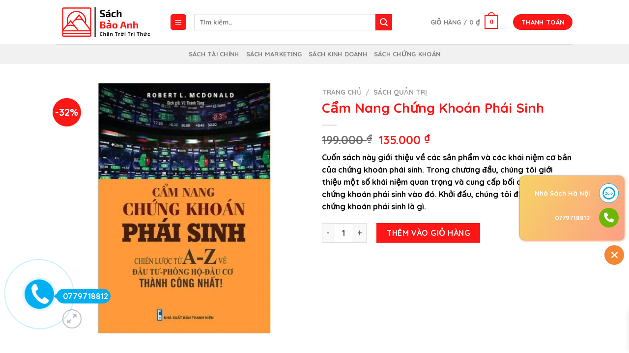

--- FILE ---
content_type: text/html; charset=UTF-8
request_url: https://nhasachbaoanh.com/san-pham/cam-nang-chung-khoan-phai-sinh
body_size: 48734
content:

<!DOCTYPE html>
<html lang="vi" prefix="og: https://ogp.me/ns#" class="loading-site no-js">
<head>
	<meta charset="UTF-8" />
	<link rel="profile" href="http://gmpg.org/xfn/11" />
	<link rel="pingback" href="https://nhasachbaoanh.com/xmlrpc.php" />

	<script>(function(html){html.className = html.className.replace(/\bno-js\b/,'js')})(document.documentElement);</script>
<meta name="viewport" content="width=device-width, initial-scale=1, maximum-scale=1" /><!-- Google tag (gtag.js) consent mode dataLayer added by Site Kit -->
<script type="text/javascript" id="google_gtagjs-js-consent-mode-data-layer">
/* <![CDATA[ */
window.dataLayer = window.dataLayer || [];function gtag(){dataLayer.push(arguments);}
gtag('consent', 'default', {"ad_personalization":"denied","ad_storage":"denied","ad_user_data":"denied","analytics_storage":"denied","functionality_storage":"denied","security_storage":"denied","personalization_storage":"denied","region":["AT","BE","BG","CH","CY","CZ","DE","DK","EE","ES","FI","FR","GB","GR","HR","HU","IE","IS","IT","LI","LT","LU","LV","MT","NL","NO","PL","PT","RO","SE","SI","SK"],"wait_for_update":500});
window._googlesitekitConsentCategoryMap = {"statistics":["analytics_storage"],"marketing":["ad_storage","ad_user_data","ad_personalization"],"functional":["functionality_storage","security_storage"],"preferences":["personalization_storage"]};
window._googlesitekitConsents = {"ad_personalization":"denied","ad_storage":"denied","ad_user_data":"denied","analytics_storage":"denied","functionality_storage":"denied","security_storage":"denied","personalization_storage":"denied","region":["AT","BE","BG","CH","CY","CZ","DE","DK","EE","ES","FI","FR","GB","GR","HR","HU","IE","IS","IT","LI","LT","LU","LV","MT","NL","NO","PL","PT","RO","SE","SI","SK"],"wait_for_update":500};
/* ]]> */
</script>
<!-- End Google tag (gtag.js) consent mode dataLayer added by Site Kit -->

<!-- Tối ưu hóa công cụ tìm kiếm bởi Rank Math - https://rankmath.com/ -->
<title>Cẩm Nang Chứng Khoán Phái Sinh - Nhà Sách Bảo Anh</title>
<meta name="description" content="Cuốn sách này giới thiệu về các sản phẩm và các khái niệm cơ bản của chứng khoán phái sinh. Trong chương đầu, chúng tôi giới thiệu một số khái niệm quan trọng và cung cấp bối cảnh để đặt chứng khoán phái sinh vào đó. Khởi đầu, chúng tôi định nghĩa chứng khoán phái sinh là gì."/>
<meta name="robots" content="follow, index, max-snippet:-1, max-video-preview:-1, max-image-preview:large"/>
<link rel="canonical" href="https://nhasachbaoanh.com/san-pham/cam-nang-chung-khoan-phai-sinh" />
<meta property="og:locale" content="vi_VN" />
<meta property="og:type" content="product" />
<meta property="og:title" content="Cẩm Nang Chứng Khoán Phái Sinh - Nhà Sách Bảo Anh" />
<meta property="og:description" content="Cuốn sách này giới thiệu về các sản phẩm và các khái niệm cơ bản của chứng khoán phái sinh. Trong chương đầu, chúng tôi giới thiệu một số khái niệm quan trọng và cung cấp bối cảnh để đặt chứng khoán phái sinh vào đó. Khởi đầu, chúng tôi định nghĩa chứng khoán phái sinh là gì." />
<meta property="og:url" content="https://nhasachbaoanh.com/san-pham/cam-nang-chung-khoan-phai-sinh" />
<meta property="og:site_name" content="Nhà Sách Bảo Anh" />
<meta property="og:updated_time" content="2022-06-23T11:25:41+07:00" />
<meta property="og:image" content="https://nhasachbaoanh.com/wp-content/uploads/2022/06/cam-nang-ck-phai-sinh-2.jpg" />
<meta property="og:image:secure_url" content="https://nhasachbaoanh.com/wp-content/uploads/2022/06/cam-nang-ck-phai-sinh-2.jpg" />
<meta property="og:image:width" content="800" />
<meta property="og:image:height" content="800" />
<meta property="og:image:alt" content="Cẩm Nang Chứng Khoán Phái Sinh" />
<meta property="og:image:type" content="image/jpeg" />
<meta property="product:price:amount" content="135000" />
<meta property="product:price:currency" content="VND" />
<meta property="product:availability" content="instock" />
<meta name="twitter:card" content="summary_large_image" />
<meta name="twitter:title" content="Cẩm Nang Chứng Khoán Phái Sinh - Nhà Sách Bảo Anh" />
<meta name="twitter:description" content="Cuốn sách này giới thiệu về các sản phẩm và các khái niệm cơ bản của chứng khoán phái sinh. Trong chương đầu, chúng tôi giới thiệu một số khái niệm quan trọng và cung cấp bối cảnh để đặt chứng khoán phái sinh vào đó. Khởi đầu, chúng tôi định nghĩa chứng khoán phái sinh là gì." />
<meta name="twitter:image" content="https://nhasachbaoanh.com/wp-content/uploads/2022/06/cam-nang-ck-phai-sinh-2.jpg" />
<meta name="twitter:label1" content="Giá" />
<meta name="twitter:data1" content="135.000&nbsp;&#8363;" />
<meta name="twitter:label2" content="Tình trạng sẵn có" />
<meta name="twitter:data2" content="Còn hàng" />
<script type="application/ld+json" class="rank-math-schema">{"@context":"https://schema.org","@graph":[{"@type":"Organization","@id":"https://nhasachbaoanh.com/#organization","name":"Nh\u00e0 s\u00e1ch B\u1ea3o Anh - Tr\u00e2n tr\u1eddi tri th\u1ee9c","url":"https://nhasachbaoanh.com","logo":{"@type":"ImageObject","@id":"https://nhasachbaoanh.com/#logo","url":"https://nhasachbaoanh.com/wp-content/uploads/2021/09/logo.png","contentUrl":"https://nhasachbaoanh.com/wp-content/uploads/2021/09/logo.png","caption":"Nh\u00e0 S\u00e1ch B\u1ea3o Anh","inLanguage":"vi","width":"800","height":"270"}},{"@type":"WebSite","@id":"https://nhasachbaoanh.com/#website","url":"https://nhasachbaoanh.com","name":"Nh\u00e0 S\u00e1ch B\u1ea3o Anh","alternateName":"B\u1ea3o Anh Books","publisher":{"@id":"https://nhasachbaoanh.com/#organization"},"inLanguage":"vi"},{"@type":"ImageObject","@id":"https://nhasachbaoanh.com/wp-content/uploads/2022/06/cam-nang-ck-phai-sinh-2.jpg","url":"https://nhasachbaoanh.com/wp-content/uploads/2022/06/cam-nang-ck-phai-sinh-2.jpg","width":"800","height":"800","inLanguage":"vi"},{"@type":"BreadcrumbList","@id":"https://nhasachbaoanh.com/san-pham/cam-nang-chung-khoan-phai-sinh#breadcrumb","itemListElement":[{"@type":"ListItem","position":"1","item":{"@id":"https://nhasachbaoanh.com","name":"Trang ch\u1ee7"}},{"@type":"ListItem","position":"2","item":{"@id":"https://nhasachbaoanh.com/san-pham/cam-nang-chung-khoan-phai-sinh","name":"C\u1ea9m Nang Ch\u1ee9ng Kho\u00e1n Ph\u00e1i Sinh"}}]},{"@type":"ItemPage","@id":"https://nhasachbaoanh.com/san-pham/cam-nang-chung-khoan-phai-sinh#webpage","url":"https://nhasachbaoanh.com/san-pham/cam-nang-chung-khoan-phai-sinh","name":"C\u1ea9m Nang Ch\u1ee9ng Kho\u00e1n Ph\u00e1i Sinh - Nh\u00e0 S\u00e1ch B\u1ea3o Anh","datePublished":"2022-06-23T11:23:45+07:00","dateModified":"2022-06-23T11:25:41+07:00","isPartOf":{"@id":"https://nhasachbaoanh.com/#website"},"primaryImageOfPage":{"@id":"https://nhasachbaoanh.com/wp-content/uploads/2022/06/cam-nang-ck-phai-sinh-2.jpg"},"inLanguage":"vi","breadcrumb":{"@id":"https://nhasachbaoanh.com/san-pham/cam-nang-chung-khoan-phai-sinh#breadcrumb"}},{"@type":"Product","name":"C\u1ea9m Nang Ch\u1ee9ng Kho\u00e1n Ph\u00e1i Sinh - Nh\u00e0 S\u00e1ch B\u1ea3o Anh","description":"Cu\u1ed1n s\u00e1ch n\u00e0y gi\u1edbi thi\u1ec7u v\u1ec1 c\u00e1c s\u1ea3n ph\u1ea9m v\u00e0 c\u00e1c kh\u00e1i ni\u1ec7m c\u01a1 b\u1ea3n c\u1ee7a ch\u1ee9ng kho\u00e1n ph\u00e1i sinh. Trong ch\u01b0\u01a1ng \u0111\u1ea7u, ch\u00fang t\u00f4i gi\u1edbi thi\u1ec7u m\u1ed9t s\u1ed1 kh\u00e1i ni\u1ec7m quan tr\u1ecdng v\u00e0 cung c\u1ea5p b\u1ed1i c\u1ea3nh \u0111\u1ec3 \u0111\u1eb7t ch\u1ee9ng kho\u00e1n ph\u00e1i sinh v\u00e0o \u0111\u00f3. Kh\u1edfi \u0111\u1ea7u, ch\u00fang t\u00f4i \u0111\u1ecbnh ngh\u0129a ch\u1ee9ng kho\u00e1n ph\u00e1i sinh l\u00e0 g\u00ec.","category":"S\u00e1ch qu\u1ea3n tr\u1ecb","mainEntityOfPage":{"@id":"https://nhasachbaoanh.com/san-pham/cam-nang-chung-khoan-phai-sinh#webpage"},"image":[{"@type":"ImageObject","url":"https://nhasachbaoanh.com/wp-content/uploads/2022/06/cam-nang-ck-phai-sinh-2.jpg","height":"800","width":"800"}],"offers":{"@type":"Offer","price":"135000","priceCurrency":"VND","priceValidUntil":"2027-12-31","availability":"http://schema.org/InStock","itemCondition":"NewCondition","url":"https://nhasachbaoanh.com/san-pham/cam-nang-chung-khoan-phai-sinh","seller":{"@type":"Organization","@id":"https://nhasachbaoanh.com/","name":"Nh\u00e0 S\u00e1ch B\u1ea3o Anh","url":"https://nhasachbaoanh.com","logo":"https://nhasachbaoanh.com/wp-content/uploads/2021/09/logo.png"}},"@id":"https://nhasachbaoanh.com/san-pham/cam-nang-chung-khoan-phai-sinh#richSnippet"}]}</script>
<!-- /Plugin SEO WordPress Rank Math -->

<link rel='dns-prefetch' href='//www.googletagmanager.com' />
<link rel='dns-prefetch' href='//cdn.jsdelivr.net' />
<link rel='dns-prefetch' href='//pagead2.googlesyndication.com' />
<link rel='prefetch' href='https://nhasachbaoanh.com/wp-content/themes/flatsome/assets/js/chunk.countup.js?ver=3.16.1' />
<link rel='prefetch' href='https://nhasachbaoanh.com/wp-content/themes/flatsome/assets/js/chunk.sticky-sidebar.js?ver=3.16.1' />
<link rel='prefetch' href='https://nhasachbaoanh.com/wp-content/themes/flatsome/assets/js/chunk.tooltips.js?ver=3.16.1' />
<link rel='prefetch' href='https://nhasachbaoanh.com/wp-content/themes/flatsome/assets/js/chunk.vendors-popups.js?ver=3.16.1' />
<link rel='prefetch' href='https://nhasachbaoanh.com/wp-content/themes/flatsome/assets/js/chunk.vendors-slider.js?ver=3.16.1' />
<link rel="alternate" type="application/rss+xml" title="Dòng thông tin Nhà Sách Bảo Anh &raquo;" href="https://nhasachbaoanh.com/feed" />
<link rel="alternate" type="application/rss+xml" title="Nhà Sách Bảo Anh &raquo; Dòng bình luận" href="https://nhasachbaoanh.com/comments/feed" />
<link rel="alternate" type="application/rss+xml" title="Nhà Sách Bảo Anh &raquo; Cẩm Nang Chứng Khoán Phái Sinh Dòng bình luận" href="https://nhasachbaoanh.com/san-pham/cam-nang-chung-khoan-phai-sinh/feed" />
<link rel="alternate" title="oNhúng (JSON)" type="application/json+oembed" href="https://nhasachbaoanh.com/wp-json/oembed/1.0/embed?url=https%3A%2F%2Fnhasachbaoanh.com%2Fsan-pham%2Fcam-nang-chung-khoan-phai-sinh" />
<link rel="alternate" title="oNhúng (XML)" type="text/xml+oembed" href="https://nhasachbaoanh.com/wp-json/oembed/1.0/embed?url=https%3A%2F%2Fnhasachbaoanh.com%2Fsan-pham%2Fcam-nang-chung-khoan-phai-sinh&#038;format=xml" />
<style id='wp-img-auto-sizes-contain-inline-css' type='text/css'>
img:is([sizes=auto i],[sizes^="auto," i]){contain-intrinsic-size:3000px 1500px}
/*# sourceURL=wp-img-auto-sizes-contain-inline-css */
</style>

<style id='wp-emoji-styles-inline-css' type='text/css'>

	img.wp-smiley, img.emoji {
		display: inline !important;
		border: none !important;
		box-shadow: none !important;
		height: 1em !important;
		width: 1em !important;
		margin: 0 0.07em !important;
		vertical-align: -0.1em !important;
		background: none !important;
		padding: 0 !important;
	}
/*# sourceURL=wp-emoji-styles-inline-css */
</style>
<style id='wp-block-library-inline-css' type='text/css'>
:root{--wp-block-synced-color:#7a00df;--wp-block-synced-color--rgb:122,0,223;--wp-bound-block-color:var(--wp-block-synced-color);--wp-editor-canvas-background:#ddd;--wp-admin-theme-color:#007cba;--wp-admin-theme-color--rgb:0,124,186;--wp-admin-theme-color-darker-10:#006ba1;--wp-admin-theme-color-darker-10--rgb:0,107,160.5;--wp-admin-theme-color-darker-20:#005a87;--wp-admin-theme-color-darker-20--rgb:0,90,135;--wp-admin-border-width-focus:2px}@media (min-resolution:192dpi){:root{--wp-admin-border-width-focus:1.5px}}.wp-element-button{cursor:pointer}:root .has-very-light-gray-background-color{background-color:#eee}:root .has-very-dark-gray-background-color{background-color:#313131}:root .has-very-light-gray-color{color:#eee}:root .has-very-dark-gray-color{color:#313131}:root .has-vivid-green-cyan-to-vivid-cyan-blue-gradient-background{background:linear-gradient(135deg,#00d084,#0693e3)}:root .has-purple-crush-gradient-background{background:linear-gradient(135deg,#34e2e4,#4721fb 50%,#ab1dfe)}:root .has-hazy-dawn-gradient-background{background:linear-gradient(135deg,#faaca8,#dad0ec)}:root .has-subdued-olive-gradient-background{background:linear-gradient(135deg,#fafae1,#67a671)}:root .has-atomic-cream-gradient-background{background:linear-gradient(135deg,#fdd79a,#004a59)}:root .has-nightshade-gradient-background{background:linear-gradient(135deg,#330968,#31cdcf)}:root .has-midnight-gradient-background{background:linear-gradient(135deg,#020381,#2874fc)}:root{--wp--preset--font-size--normal:16px;--wp--preset--font-size--huge:42px}.has-regular-font-size{font-size:1em}.has-larger-font-size{font-size:2.625em}.has-normal-font-size{font-size:var(--wp--preset--font-size--normal)}.has-huge-font-size{font-size:var(--wp--preset--font-size--huge)}.has-text-align-center{text-align:center}.has-text-align-left{text-align:left}.has-text-align-right{text-align:right}.has-fit-text{white-space:nowrap!important}#end-resizable-editor-section{display:none}.aligncenter{clear:both}.items-justified-left{justify-content:flex-start}.items-justified-center{justify-content:center}.items-justified-right{justify-content:flex-end}.items-justified-space-between{justify-content:space-between}.screen-reader-text{border:0;clip-path:inset(50%);height:1px;margin:-1px;overflow:hidden;padding:0;position:absolute;width:1px;word-wrap:normal!important}.screen-reader-text:focus{background-color:#ddd;clip-path:none;color:#444;display:block;font-size:1em;height:auto;left:5px;line-height:normal;padding:15px 23px 14px;text-decoration:none;top:5px;width:auto;z-index:100000}html :where(.has-border-color){border-style:solid}html :where([style*=border-top-color]){border-top-style:solid}html :where([style*=border-right-color]){border-right-style:solid}html :where([style*=border-bottom-color]){border-bottom-style:solid}html :where([style*=border-left-color]){border-left-style:solid}html :where([style*=border-width]){border-style:solid}html :where([style*=border-top-width]){border-top-style:solid}html :where([style*=border-right-width]){border-right-style:solid}html :where([style*=border-bottom-width]){border-bottom-style:solid}html :where([style*=border-left-width]){border-left-style:solid}html :where(img[class*=wp-image-]){height:auto;max-width:100%}:where(figure){margin:0 0 1em}html :where(.is-position-sticky){--wp-admin--admin-bar--position-offset:var(--wp-admin--admin-bar--height,0px)}@media screen and (max-width:600px){html :where(.is-position-sticky){--wp-admin--admin-bar--position-offset:0px}}

/*# sourceURL=wp-block-library-inline-css */
</style><link rel='stylesheet' id='wc-blocks-style-css' href='https://nhasachbaoanh.com/wp-content/plugins/woocommerce/assets/client/blocks/wc-blocks.css?ver=wc-10.4.3' type='text/css' media='all' />
<link rel='stylesheet' id='wc-blocks-style-all-products-css' href='https://nhasachbaoanh.com/wp-content/plugins/woocommerce/assets/client/blocks/all-products.css?ver=wc-10.4.3' type='text/css' media='all' />
<style id='global-styles-inline-css' type='text/css'>
:root{--wp--preset--aspect-ratio--square: 1;--wp--preset--aspect-ratio--4-3: 4/3;--wp--preset--aspect-ratio--3-4: 3/4;--wp--preset--aspect-ratio--3-2: 3/2;--wp--preset--aspect-ratio--2-3: 2/3;--wp--preset--aspect-ratio--16-9: 16/9;--wp--preset--aspect-ratio--9-16: 9/16;--wp--preset--color--black: #000000;--wp--preset--color--cyan-bluish-gray: #abb8c3;--wp--preset--color--white: #ffffff;--wp--preset--color--pale-pink: #f78da7;--wp--preset--color--vivid-red: #cf2e2e;--wp--preset--color--luminous-vivid-orange: #ff6900;--wp--preset--color--luminous-vivid-amber: #fcb900;--wp--preset--color--light-green-cyan: #7bdcb5;--wp--preset--color--vivid-green-cyan: #00d084;--wp--preset--color--pale-cyan-blue: #8ed1fc;--wp--preset--color--vivid-cyan-blue: #0693e3;--wp--preset--color--vivid-purple: #9b51e0;--wp--preset--gradient--vivid-cyan-blue-to-vivid-purple: linear-gradient(135deg,rgb(6,147,227) 0%,rgb(155,81,224) 100%);--wp--preset--gradient--light-green-cyan-to-vivid-green-cyan: linear-gradient(135deg,rgb(122,220,180) 0%,rgb(0,208,130) 100%);--wp--preset--gradient--luminous-vivid-amber-to-luminous-vivid-orange: linear-gradient(135deg,rgb(252,185,0) 0%,rgb(255,105,0) 100%);--wp--preset--gradient--luminous-vivid-orange-to-vivid-red: linear-gradient(135deg,rgb(255,105,0) 0%,rgb(207,46,46) 100%);--wp--preset--gradient--very-light-gray-to-cyan-bluish-gray: linear-gradient(135deg,rgb(238,238,238) 0%,rgb(169,184,195) 100%);--wp--preset--gradient--cool-to-warm-spectrum: linear-gradient(135deg,rgb(74,234,220) 0%,rgb(151,120,209) 20%,rgb(207,42,186) 40%,rgb(238,44,130) 60%,rgb(251,105,98) 80%,rgb(254,248,76) 100%);--wp--preset--gradient--blush-light-purple: linear-gradient(135deg,rgb(255,206,236) 0%,rgb(152,150,240) 100%);--wp--preset--gradient--blush-bordeaux: linear-gradient(135deg,rgb(254,205,165) 0%,rgb(254,45,45) 50%,rgb(107,0,62) 100%);--wp--preset--gradient--luminous-dusk: linear-gradient(135deg,rgb(255,203,112) 0%,rgb(199,81,192) 50%,rgb(65,88,208) 100%);--wp--preset--gradient--pale-ocean: linear-gradient(135deg,rgb(255,245,203) 0%,rgb(182,227,212) 50%,rgb(51,167,181) 100%);--wp--preset--gradient--electric-grass: linear-gradient(135deg,rgb(202,248,128) 0%,rgb(113,206,126) 100%);--wp--preset--gradient--midnight: linear-gradient(135deg,rgb(2,3,129) 0%,rgb(40,116,252) 100%);--wp--preset--font-size--small: 13px;--wp--preset--font-size--medium: 20px;--wp--preset--font-size--large: 36px;--wp--preset--font-size--x-large: 42px;--wp--preset--spacing--20: 0.44rem;--wp--preset--spacing--30: 0.67rem;--wp--preset--spacing--40: 1rem;--wp--preset--spacing--50: 1.5rem;--wp--preset--spacing--60: 2.25rem;--wp--preset--spacing--70: 3.38rem;--wp--preset--spacing--80: 5.06rem;--wp--preset--shadow--natural: 6px 6px 9px rgba(0, 0, 0, 0.2);--wp--preset--shadow--deep: 12px 12px 50px rgba(0, 0, 0, 0.4);--wp--preset--shadow--sharp: 6px 6px 0px rgba(0, 0, 0, 0.2);--wp--preset--shadow--outlined: 6px 6px 0px -3px rgb(255, 255, 255), 6px 6px rgb(0, 0, 0);--wp--preset--shadow--crisp: 6px 6px 0px rgb(0, 0, 0);}:where(.is-layout-flex){gap: 0.5em;}:where(.is-layout-grid){gap: 0.5em;}body .is-layout-flex{display: flex;}.is-layout-flex{flex-wrap: wrap;align-items: center;}.is-layout-flex > :is(*, div){margin: 0;}body .is-layout-grid{display: grid;}.is-layout-grid > :is(*, div){margin: 0;}:where(.wp-block-columns.is-layout-flex){gap: 2em;}:where(.wp-block-columns.is-layout-grid){gap: 2em;}:where(.wp-block-post-template.is-layout-flex){gap: 1.25em;}:where(.wp-block-post-template.is-layout-grid){gap: 1.25em;}.has-black-color{color: var(--wp--preset--color--black) !important;}.has-cyan-bluish-gray-color{color: var(--wp--preset--color--cyan-bluish-gray) !important;}.has-white-color{color: var(--wp--preset--color--white) !important;}.has-pale-pink-color{color: var(--wp--preset--color--pale-pink) !important;}.has-vivid-red-color{color: var(--wp--preset--color--vivid-red) !important;}.has-luminous-vivid-orange-color{color: var(--wp--preset--color--luminous-vivid-orange) !important;}.has-luminous-vivid-amber-color{color: var(--wp--preset--color--luminous-vivid-amber) !important;}.has-light-green-cyan-color{color: var(--wp--preset--color--light-green-cyan) !important;}.has-vivid-green-cyan-color{color: var(--wp--preset--color--vivid-green-cyan) !important;}.has-pale-cyan-blue-color{color: var(--wp--preset--color--pale-cyan-blue) !important;}.has-vivid-cyan-blue-color{color: var(--wp--preset--color--vivid-cyan-blue) !important;}.has-vivid-purple-color{color: var(--wp--preset--color--vivid-purple) !important;}.has-black-background-color{background-color: var(--wp--preset--color--black) !important;}.has-cyan-bluish-gray-background-color{background-color: var(--wp--preset--color--cyan-bluish-gray) !important;}.has-white-background-color{background-color: var(--wp--preset--color--white) !important;}.has-pale-pink-background-color{background-color: var(--wp--preset--color--pale-pink) !important;}.has-vivid-red-background-color{background-color: var(--wp--preset--color--vivid-red) !important;}.has-luminous-vivid-orange-background-color{background-color: var(--wp--preset--color--luminous-vivid-orange) !important;}.has-luminous-vivid-amber-background-color{background-color: var(--wp--preset--color--luminous-vivid-amber) !important;}.has-light-green-cyan-background-color{background-color: var(--wp--preset--color--light-green-cyan) !important;}.has-vivid-green-cyan-background-color{background-color: var(--wp--preset--color--vivid-green-cyan) !important;}.has-pale-cyan-blue-background-color{background-color: var(--wp--preset--color--pale-cyan-blue) !important;}.has-vivid-cyan-blue-background-color{background-color: var(--wp--preset--color--vivid-cyan-blue) !important;}.has-vivid-purple-background-color{background-color: var(--wp--preset--color--vivid-purple) !important;}.has-black-border-color{border-color: var(--wp--preset--color--black) !important;}.has-cyan-bluish-gray-border-color{border-color: var(--wp--preset--color--cyan-bluish-gray) !important;}.has-white-border-color{border-color: var(--wp--preset--color--white) !important;}.has-pale-pink-border-color{border-color: var(--wp--preset--color--pale-pink) !important;}.has-vivid-red-border-color{border-color: var(--wp--preset--color--vivid-red) !important;}.has-luminous-vivid-orange-border-color{border-color: var(--wp--preset--color--luminous-vivid-orange) !important;}.has-luminous-vivid-amber-border-color{border-color: var(--wp--preset--color--luminous-vivid-amber) !important;}.has-light-green-cyan-border-color{border-color: var(--wp--preset--color--light-green-cyan) !important;}.has-vivid-green-cyan-border-color{border-color: var(--wp--preset--color--vivid-green-cyan) !important;}.has-pale-cyan-blue-border-color{border-color: var(--wp--preset--color--pale-cyan-blue) !important;}.has-vivid-cyan-blue-border-color{border-color: var(--wp--preset--color--vivid-cyan-blue) !important;}.has-vivid-purple-border-color{border-color: var(--wp--preset--color--vivid-purple) !important;}.has-vivid-cyan-blue-to-vivid-purple-gradient-background{background: var(--wp--preset--gradient--vivid-cyan-blue-to-vivid-purple) !important;}.has-light-green-cyan-to-vivid-green-cyan-gradient-background{background: var(--wp--preset--gradient--light-green-cyan-to-vivid-green-cyan) !important;}.has-luminous-vivid-amber-to-luminous-vivid-orange-gradient-background{background: var(--wp--preset--gradient--luminous-vivid-amber-to-luminous-vivid-orange) !important;}.has-luminous-vivid-orange-to-vivid-red-gradient-background{background: var(--wp--preset--gradient--luminous-vivid-orange-to-vivid-red) !important;}.has-very-light-gray-to-cyan-bluish-gray-gradient-background{background: var(--wp--preset--gradient--very-light-gray-to-cyan-bluish-gray) !important;}.has-cool-to-warm-spectrum-gradient-background{background: var(--wp--preset--gradient--cool-to-warm-spectrum) !important;}.has-blush-light-purple-gradient-background{background: var(--wp--preset--gradient--blush-light-purple) !important;}.has-blush-bordeaux-gradient-background{background: var(--wp--preset--gradient--blush-bordeaux) !important;}.has-luminous-dusk-gradient-background{background: var(--wp--preset--gradient--luminous-dusk) !important;}.has-pale-ocean-gradient-background{background: var(--wp--preset--gradient--pale-ocean) !important;}.has-electric-grass-gradient-background{background: var(--wp--preset--gradient--electric-grass) !important;}.has-midnight-gradient-background{background: var(--wp--preset--gradient--midnight) !important;}.has-small-font-size{font-size: var(--wp--preset--font-size--small) !important;}.has-medium-font-size{font-size: var(--wp--preset--font-size--medium) !important;}.has-large-font-size{font-size: var(--wp--preset--font-size--large) !important;}.has-x-large-font-size{font-size: var(--wp--preset--font-size--x-large) !important;}
/*# sourceURL=global-styles-inline-css */
</style>

<style id='classic-theme-styles-inline-css' type='text/css'>
/*! This file is auto-generated */
.wp-block-button__link{color:#fff;background-color:#32373c;border-radius:9999px;box-shadow:none;text-decoration:none;padding:calc(.667em + 2px) calc(1.333em + 2px);font-size:1.125em}.wp-block-file__button{background:#32373c;color:#fff;text-decoration:none}
/*# sourceURL=/wp-includes/css/classic-themes.min.css */
</style>
<link rel='stylesheet' id='Ws247_aio_ct_button_aio_ct_button.css-css' href='https://nhasachbaoanh.com/wp-content/plugins/all-in-one-contact-buttons-wpshare247/assets/aio_ct_button.css?ver=1.7' type='text/css' media='all' />
<link rel='stylesheet' id='Ws247_aio_ct_button_fontawesome-6.6.0-css' href='https://nhasachbaoanh.com/wp-content/plugins/all-in-one-contact-buttons-wpshare247/assets/js/fontawesome-free-6.6.0/css/all.min.css?ver=6.6.0' type='text/css' media='all' />
<link rel='stylesheet' id='photoswipe-css' href='https://nhasachbaoanh.com/wp-content/plugins/woocommerce/assets/css/photoswipe/photoswipe.min.css?ver=10.4.3' type='text/css' media='all' />
<link rel='stylesheet' id='photoswipe-default-skin-css' href='https://nhasachbaoanh.com/wp-content/plugins/woocommerce/assets/css/photoswipe/default-skin/default-skin.min.css?ver=10.4.3' type='text/css' media='all' />
<style id='woocommerce-inline-inline-css' type='text/css'>
.woocommerce form .form-row .required { visibility: visible; }
/*# sourceURL=woocommerce-inline-inline-css */
</style>
<link rel='stylesheet' id='xoo-wsc-fonts-css' href='https://nhasachbaoanh.com/wp-content/plugins/side-cart-woocommerce/assets/css/xoo-wsc-fonts.css?ver=2.7.2' type='text/css' media='all' />
<link rel='stylesheet' id='xoo-wsc-style-css' href='https://nhasachbaoanh.com/wp-content/plugins/side-cart-woocommerce/assets/css/xoo-wsc-style.css?ver=2.7.2' type='text/css' media='all' />
<style id='xoo-wsc-style-inline-css' type='text/css'>



 

.xoo-wsc-footer{
	background-color: #ffffff;
	color: #000000;
	padding: 10px 20px;
	box-shadow: 0 -5px 10px #0000001a;
}

.xoo-wsc-footer, .xoo-wsc-footer a, .xoo-wsc-footer .amount{
	font-size: 18px;
}

.xoo-wsc-btn .amount{
	color: #000000}

.xoo-wsc-btn:hover .amount{
	color: #000000;
}

.xoo-wsc-ft-buttons-cont{
	grid-template-columns: auto;
}

.xoo-wsc-basket{
	bottom: 12px;
	right: 0px;
	background-color: #ffffff;
	color: #ff0000;
	box-shadow: 0 1px 4px 0;
	border-radius: 50%;
	display: none;
	width: 60px;
	height: 60px;
}


.xoo-wsc-bki{
	font-size: 30px}

.xoo-wsc-items-count{
	top: -9px;
	left: -8px;
}

.xoo-wsc-items-count, .xoo-wsch-items-count{
	background-color: #ff0000;
	color: #ffffff;
}

.xoo-wsc-container, .xoo-wsc-slider{
	max-width: 320px;
	right: -320px;
	max-height: 100vh;
	bottom: 0;
	font-family: }


.xoo-wsc-cart-active .xoo-wsc-container, .xoo-wsc-slider-active .xoo-wsc-slider{
	right: 0;
}


.xoo-wsc-cart-active .xoo-wsc-basket{
	right: 320px;
}

.xoo-wsc-slider{
	right: -320px;
}

span.xoo-wsch-close {
    font-size: 16px;
}

	.xoo-wsch-top{
		justify-content: center;
	}
	span.xoo-wsch-close {
	    right: 10px;
	}

.xoo-wsch-text{
	font-size: 20px;
}

.xoo-wsc-header{
	color: #000000;
	background-color: #ffffff;
	border-bottom: 2px solid #eee;
	padding: 15px 15px;
}


.xoo-wsc-body{
	background-color: #ffffff;
}

.xoo-wsc-products:not(.xoo-wsc-pattern-card), .xoo-wsc-products:not(.xoo-wsc-pattern-card) span.amount, .xoo-wsc-products:not(.xoo-wsc-pattern-card) a{
	font-size: 16px;
	color: #000000;
}

.xoo-wsc-products:not(.xoo-wsc-pattern-card) .xoo-wsc-product{
	padding: 20px 15px;
	margin: 0;
	border-radius: 0px;
	box-shadow: 0 0;
	background-color: transparent;
}

.xoo-wsc-sum-col{
	justify-content: center;
}


/** Shortcode **/
.xoo-wsc-sc-count{
	background-color: #000000;
	color: #ffffff;
}

.xoo-wsc-sc-bki{
	font-size: 28px;
	color: #000000;
}
.xoo-wsc-sc-cont{
	color: #000000;
}


.xoo-wsc-product dl.variation {
	display: block;
}


.xoo-wsc-product-cont{
	padding: 10px 10px;
}

.xoo-wsc-products:not(.xoo-wsc-pattern-card) .xoo-wsc-img-col{
	width: 30%;
}

.xoo-wsc-pattern-card .xoo-wsc-img-col img{
	max-width: 100%;
	height: auto;
}

.xoo-wsc-products:not(.xoo-wsc-pattern-card) .xoo-wsc-sum-col{
	width: 70%;
}

.xoo-wsc-pattern-card .xoo-wsc-product-cont{
	width: 50% 
}

@media only screen and (max-width: 600px) {
	.xoo-wsc-pattern-card .xoo-wsc-product-cont  {
		width: 50%;
	}
}


.xoo-wsc-pattern-card .xoo-wsc-product{
	border: 0;
	box-shadow: 0px 10px 15px -12px #0000001a;
}


.xoo-wsc-sm-front{
	background-color: #eee;
}
.xoo-wsc-pattern-card, .xoo-wsc-sm-front{
	border-bottom-left-radius: 5px;
	border-bottom-right-radius: 5px;
}
.xoo-wsc-pattern-card, .xoo-wsc-img-col img, .xoo-wsc-img-col, .xoo-wsc-sm-back-cont{
	border-top-left-radius: 5px;
	border-top-right-radius: 5px;
}
.xoo-wsc-sm-back{
	background-color: #fff;
}
.xoo-wsc-pattern-card, .xoo-wsc-pattern-card a, .xoo-wsc-pattern-card .amount{
	font-size: 16px;
}

.xoo-wsc-sm-front, .xoo-wsc-sm-front a, .xoo-wsc-sm-front .amount{
	color: #000;
}

.xoo-wsc-sm-back, .xoo-wsc-sm-back a, .xoo-wsc-sm-back .amount{
	color: #000;
}


.magictime {
    animation-duration: 0.5s;
}



span.xoo-wsch-items-count{
	height: 20px;
	line-height: 20px;
	width: 20px;
}

span.xoo-wsch-icon{
	font-size: 30px
}

.xoo-wsc-smr-del{
	font-size: 16px
}
/*# sourceURL=xoo-wsc-style-inline-css */
</style>
<link rel='stylesheet' id='flatsome-main-css' href='https://nhasachbaoanh.com/wp-content/themes/flatsome/assets/css/flatsome.css?ver=3.16.1' type='text/css' media='all' />
<style id='flatsome-main-inline-css' type='text/css'>
@font-face {
				font-family: "fl-icons";
				font-display: block;
				src: url(https://nhasachbaoanh.com/wp-content/themes/flatsome/assets/css/icons/fl-icons.eot?v=3.16.1);
				src:
					url(https://nhasachbaoanh.com/wp-content/themes/flatsome/assets/css/icons/fl-icons.eot#iefix?v=3.16.1) format("embedded-opentype"),
					url(https://nhasachbaoanh.com/wp-content/themes/flatsome/assets/css/icons/fl-icons.woff2?v=3.16.1) format("woff2"),
					url(https://nhasachbaoanh.com/wp-content/themes/flatsome/assets/css/icons/fl-icons.ttf?v=3.16.1) format("truetype"),
					url(https://nhasachbaoanh.com/wp-content/themes/flatsome/assets/css/icons/fl-icons.woff?v=3.16.1) format("woff"),
					url(https://nhasachbaoanh.com/wp-content/themes/flatsome/assets/css/icons/fl-icons.svg?v=3.16.1#fl-icons) format("svg");
			}
/*# sourceURL=flatsome-main-inline-css */
</style>
<link rel='stylesheet' id='flatsome-shop-css' href='https://nhasachbaoanh.com/wp-content/themes/flatsome/assets/css/flatsome-shop.css?ver=3.16.1' type='text/css' media='all' />
<link rel='stylesheet' id='flatsome-style-css' href='https://nhasachbaoanh.com/wp-content/themes/flatsome/style.css?ver=3.16.1' type='text/css' media='all' />
<script type="text/javascript" src="https://nhasachbaoanh.com/wp-includes/js/jquery/jquery.min.js?ver=3.7.1" id="jquery-core-js"></script>
<script type="text/javascript" src="https://nhasachbaoanh.com/wp-includes/js/jquery/jquery-migrate.min.js?ver=3.4.1" id="jquery-migrate-js"></script>
<script type="text/javascript" src="https://nhasachbaoanh.com/wp-content/plugins/woocommerce/assets/js/jquery-blockui/jquery.blockUI.min.js?ver=2.7.0-wc.10.4.3" id="wc-jquery-blockui-js" data-wp-strategy="defer"></script>
<script type="text/javascript" id="wc-add-to-cart-js-extra">
/* <![CDATA[ */
var wc_add_to_cart_params = {"ajax_url":"/wp-admin/admin-ajax.php","wc_ajax_url":"/?wc-ajax=%%endpoint%%","i18n_view_cart":"Xem gi\u1ecf h\u00e0ng","cart_url":"https://nhasachbaoanh.com/gio-hang","is_cart":"","cart_redirect_after_add":"no"};
//# sourceURL=wc-add-to-cart-js-extra
/* ]]> */
</script>
<script type="text/javascript" src="https://nhasachbaoanh.com/wp-content/plugins/woocommerce/assets/js/frontend/add-to-cart.min.js?ver=10.4.3" id="wc-add-to-cart-js" defer="defer" data-wp-strategy="defer"></script>
<script type="text/javascript" src="https://nhasachbaoanh.com/wp-content/plugins/woocommerce/assets/js/photoswipe/photoswipe.min.js?ver=4.1.1-wc.10.4.3" id="wc-photoswipe-js" defer="defer" data-wp-strategy="defer"></script>
<script type="text/javascript" src="https://nhasachbaoanh.com/wp-content/plugins/woocommerce/assets/js/photoswipe/photoswipe-ui-default.min.js?ver=4.1.1-wc.10.4.3" id="wc-photoswipe-ui-default-js" defer="defer" data-wp-strategy="defer"></script>
<script type="text/javascript" id="wc-single-product-js-extra">
/* <![CDATA[ */
var wc_single_product_params = {"i18n_required_rating_text":"Vui l\u00f2ng ch\u1ecdn m\u1ed9t m\u1ee9c \u0111\u00e1nh gi\u00e1","i18n_rating_options":["1 tr\u00ean 5 sao","2 tr\u00ean 5 sao","3 tr\u00ean 5 sao","4 tr\u00ean 5 sao","5 tr\u00ean 5 sao"],"i18n_product_gallery_trigger_text":"Xem th\u01b0 vi\u1ec7n \u1ea3nh to\u00e0n m\u00e0n h\u00ecnh","review_rating_required":"yes","flexslider":{"rtl":false,"animation":"slide","smoothHeight":true,"directionNav":false,"controlNav":"thumbnails","slideshow":false,"animationSpeed":500,"animationLoop":false,"allowOneSlide":false},"zoom_enabled":"","zoom_options":[],"photoswipe_enabled":"1","photoswipe_options":{"shareEl":false,"closeOnScroll":false,"history":false,"hideAnimationDuration":0,"showAnimationDuration":0},"flexslider_enabled":""};
//# sourceURL=wc-single-product-js-extra
/* ]]> */
</script>
<script type="text/javascript" src="https://nhasachbaoanh.com/wp-content/plugins/woocommerce/assets/js/frontend/single-product.min.js?ver=10.4.3" id="wc-single-product-js" defer="defer" data-wp-strategy="defer"></script>
<script type="text/javascript" src="https://nhasachbaoanh.com/wp-content/plugins/woocommerce/assets/js/js-cookie/js.cookie.min.js?ver=2.1.4-wc.10.4.3" id="wc-js-cookie-js" data-wp-strategy="defer"></script>

<!-- Đoạn mã Google tag (gtag.js) được thêm bởi Site Kit -->
<!-- Đoạn mã Google Analytics được thêm bởi Site Kit -->
<!-- Đoạn mã Google Ads được thêm bởi Site Kit -->
<script type="text/javascript" src="https://www.googletagmanager.com/gtag/js?id=GT-WVCL7CHF" id="google_gtagjs-js" async></script>
<script type="text/javascript" id="google_gtagjs-js-after">
/* <![CDATA[ */
window.dataLayer = window.dataLayer || [];function gtag(){dataLayer.push(arguments);}
gtag("set","linker",{"domains":["nhasachbaoanh.com"]});
gtag("js", new Date());
gtag("set", "developer_id.dZTNiMT", true);
gtag("config", "GT-WVCL7CHF");
gtag("config", "AW-16803308523");
 window._googlesitekit = window._googlesitekit || {}; window._googlesitekit.throttledEvents = []; window._googlesitekit.gtagEvent = (name, data) => { var key = JSON.stringify( { name, data } ); if ( !! window._googlesitekit.throttledEvents[ key ] ) { return; } window._googlesitekit.throttledEvents[ key ] = true; setTimeout( () => { delete window._googlesitekit.throttledEvents[ key ]; }, 5 ); gtag( "event", name, { ...data, event_source: "site-kit" } ); }; 
//# sourceURL=google_gtagjs-js-after
/* ]]> */
</script>
<link rel="https://api.w.org/" href="https://nhasachbaoanh.com/wp-json/" /><link rel="alternate" title="JSON" type="application/json" href="https://nhasachbaoanh.com/wp-json/wp/v2/product/2381" /><link rel="EditURI" type="application/rsd+xml" title="RSD" href="https://nhasachbaoanh.com/xmlrpc.php?rsd" />
<meta name="generator" content="WordPress 6.9" />
<link rel='shortlink' href='https://nhasachbaoanh.com/?p=2381' />
<meta name="generator" content="Site Kit by Google 1.168.0" />
<!-- This website runs the Product Feed PRO for WooCommerce by AdTribes.io plugin - version woocommercesea_option_installed_version -->
<!-- Google Tag Manager -->
<script>(function(w,d,s,l,i){w[l]=w[l]||[];w[l].push({'gtm.start':
new Date().getTime(),event:'gtm.js'});var f=d.getElementsByTagName(s)[0],
j=d.createElement(s),dl=l!='dataLayer'?'&l='+l:'';j.async=true;j.src=
'https://www.googletagmanager.com/gtm.js?id='+i+dl;f.parentNode.insertBefore(j,f);
})(window,document,'script','dataLayer','GTM-T47HFRKD');</script>
<!-- End Google Tag Manager -->	<noscript><style>.woocommerce-product-gallery{ opacity: 1 !important; }</style></noscript>
	
<!-- Thẻ meta Google AdSense được thêm bởi Site Kit -->
<meta name="google-adsense-platform-account" content="ca-host-pub-2644536267352236">
<meta name="google-adsense-platform-domain" content="sitekit.withgoogle.com">
<!-- Kết thúc thẻ meta Google AdSense được thêm bởi Site Kit -->

<!-- Mã đoạn Google AdSense được thêm bởi Site Kit -->
<script type="text/javascript" async="async" src="https://pagead2.googlesyndication.com/pagead/js/adsbygoogle.js?client=ca-pub-9856273693487385&amp;host=ca-host-pub-2644536267352236" crossorigin="anonymous"></script>

<!-- Kết thúc mã đoạn Google AdSense được thêm bởi Site Kit -->
<link rel="icon" href="https://nhasachbaoanh.com/wp-content/uploads/2021/09/favicon-100x100.png" sizes="32x32" />
<link rel="icon" href="https://nhasachbaoanh.com/wp-content/uploads/2021/09/favicon-300x300.png" sizes="192x192" />
<link rel="apple-touch-icon" href="https://nhasachbaoanh.com/wp-content/uploads/2021/09/favicon-300x300.png" />
<meta name="msapplication-TileImage" content="https://nhasachbaoanh.com/wp-content/uploads/2021/09/favicon-300x300.png" />
<style id="custom-css" type="text/css">:root {--primary-color: #ff1616;}.header-main{height: 90px}#logo img{max-height: 90px}#logo{width:200px;}.header-top{min-height: 30px}.transparent .header-main{height: 90px}.transparent #logo img{max-height: 90px}.has-transparent + .page-title:first-of-type,.has-transparent + #main > .page-title,.has-transparent + #main > div > .page-title,.has-transparent + #main .page-header-wrapper:first-of-type .page-title{padding-top: 170px;}.header.show-on-scroll,.stuck .header-main{height:70px!important}.stuck #logo img{max-height: 70px!important}.search-form{ width: 76%;}.header-bottom {background-color: #f1f1f1}@media (max-width: 549px) {.header-main{height: 70px}#logo img{max-height: 70px}}/* Color */.accordion-title.active, .has-icon-bg .icon .icon-inner,.logo a, .primary.is-underline, .primary.is-link, .badge-outline .badge-inner, .nav-outline > li.active> a,.nav-outline >li.active > a, .cart-icon strong,[data-color='primary'], .is-outline.primary{color: #ff1616;}/* Color !important */[data-text-color="primary"]{color: #ff1616!important;}/* Background Color */[data-text-bg="primary"]{background-color: #ff1616;}/* Background */.scroll-to-bullets a,.featured-title, .label-new.menu-item > a:after, .nav-pagination > li > .current,.nav-pagination > li > span:hover,.nav-pagination > li > a:hover,.has-hover:hover .badge-outline .badge-inner,button[type="submit"], .button.wc-forward:not(.checkout):not(.checkout-button), .button.submit-button, .button.primary:not(.is-outline),.featured-table .title,.is-outline:hover, .has-icon:hover .icon-label,.nav-dropdown-bold .nav-column li > a:hover, .nav-dropdown.nav-dropdown-bold > li > a:hover, .nav-dropdown-bold.dark .nav-column li > a:hover, .nav-dropdown.nav-dropdown-bold.dark > li > a:hover, .header-vertical-menu__opener ,.is-outline:hover, .tagcloud a:hover,.grid-tools a, input[type='submit']:not(.is-form), .box-badge:hover .box-text, input.button.alt,.nav-box > li > a:hover,.nav-box > li.active > a,.nav-pills > li.active > a ,.current-dropdown .cart-icon strong, .cart-icon:hover strong, .nav-line-bottom > li > a:before, .nav-line-grow > li > a:before, .nav-line > li > a:before,.banner, .header-top, .slider-nav-circle .flickity-prev-next-button:hover svg, .slider-nav-circle .flickity-prev-next-button:hover .arrow, .primary.is-outline:hover, .button.primary:not(.is-outline), input[type='submit'].primary, input[type='submit'].primary, input[type='reset'].button, input[type='button'].primary, .badge-inner{background-color: #ff1616;}/* Border */.nav-vertical.nav-tabs > li.active > a,.scroll-to-bullets a.active,.nav-pagination > li > .current,.nav-pagination > li > span:hover,.nav-pagination > li > a:hover,.has-hover:hover .badge-outline .badge-inner,.accordion-title.active,.featured-table,.is-outline:hover, .tagcloud a:hover,blockquote, .has-border, .cart-icon strong:after,.cart-icon strong,.blockUI:before, .processing:before,.loading-spin, .slider-nav-circle .flickity-prev-next-button:hover svg, .slider-nav-circle .flickity-prev-next-button:hover .arrow, .primary.is-outline:hover{border-color: #ff1616}.nav-tabs > li.active > a{border-top-color: #ff1616}.widget_shopping_cart_content .blockUI.blockOverlay:before { border-left-color: #ff1616 }.woocommerce-checkout-review-order .blockUI.blockOverlay:before { border-left-color: #ff1616 }/* Fill */.slider .flickity-prev-next-button:hover svg,.slider .flickity-prev-next-button:hover .arrow{fill: #ff1616;}/* Focus */.primary:focus-visible, .submit-button:focus-visible, button[type="submit"]:focus-visible { outline-color: #ff1616!important; }/* Background Color */[data-icon-label]:after, .secondary.is-underline:hover,.secondary.is-outline:hover,.icon-label,.button.secondary:not(.is-outline),.button.alt:not(.is-outline), .badge-inner.on-sale, .button.checkout, .single_add_to_cart_button, .current .breadcrumb-step{ background-color:#ff1616; }[data-text-bg="secondary"]{background-color: #ff1616;}/* Color */.secondary.is-underline,.secondary.is-link, .secondary.is-outline,.stars a.active, .star-rating:before, .woocommerce-page .star-rating:before,.star-rating span:before, .color-secondary{color: #ff1616}/* Color !important */[data-text-color="secondary"]{color: #ff1616!important;}/* Border */.secondary.is-outline:hover{border-color:#ff1616}/* Focus */.secondary:focus-visible, .alt:focus-visible { outline-color: #ff1616!important; }.alert.is-underline:hover,.alert.is-outline:hover,.alert{background-color: #ff1616}.alert.is-link, .alert.is-outline, .color-alert{color: #ff1616;}/* Color !important */[data-text-color="alert"]{color: #ff1616!important;}/* Background Color */[data-text-bg="alert"]{background-color: #ff1616;}body{color: #000000}h1,h2,h3,h4,h5,h6,.heading-font{color: #ff1616;}body{font-size: 100%;}body{font-family: Quicksand, sans-serif;}body {font-weight: 400;font-style: normal;}.nav > li > a {font-family: Quicksand, sans-serif;}.mobile-sidebar-levels-2 .nav > li > ul > li > a {font-family: Quicksand, sans-serif;}.nav > li > a,.mobile-sidebar-levels-2 .nav > li > ul > li > a {font-weight: 700;font-style: normal;}h1,h2,h3,h4,h5,h6,.heading-font, .off-canvas-center .nav-sidebar.nav-vertical > li > a{font-family: Quicksand, sans-serif;}h1,h2,h3,h4,h5,h6,.heading-font,.banner h1,.banner h2 {font-weight: 700;font-style: normal;}.alt-font{font-family: Quicksand, sans-serif;}.alt-font {font-weight: 400!important;font-style: normal!important;}a{color: #0d6ec3;}a:hover{color: #ff1616;}.tagcloud a:hover{border-color: #ff1616;background-color: #ff1616;}.current .breadcrumb-step, [data-icon-label]:after, .button#place_order,.button.checkout,.checkout-button,.single_add_to_cart_button.button{background-color: #ff1616!important }.badge-inner.on-sale{background-color: #ff1616}ins .woocommerce-Price-amount { color: #ff1616; }.shop-page-title.featured-title .title-bg{ background-image: url(https://nhasachbaoanh.com/wp-content/uploads/2022/06/cam-nang-ck-phai-sinh-2.jpg)!important;}@media screen and (min-width: 550px){.products .box-vertical .box-image{min-width: 800px!important;width: 800px!important;}}.absolute-footer, html{background-color: #000000}.nav-vertical-fly-out > li + li {border-top-width: 1px; border-top-style: solid;}.label-new.menu-item > a:after{content:"New";}.label-hot.menu-item > a:after{content:"Hot";}.label-sale.menu-item > a:after{content:"Sale";}.label-popular.menu-item > a:after{content:"Popular";}</style>		<style type="text/css" id="wp-custom-css">
			/*-------------------Khuyến mãi CSS ------------*/
.wvn-gift {
	margin-bottom: 15px;
	margin-top: 30px;
	background: white;
	padding: 10px;
	border-radius: 5px;
	border: 1px solid #ef0b0b;
	font-size: 15px;
	width: 100%;
}

.wvn-gift .tieu-de {
	background: #e31616;
	padding: 2px 20px;
	margin-top: -24px;
	font-size: 15px;
	font-weight: 500;
	color: #ffffff;
	display: block;
	max-width: 207px;
	border-radius: 99px;
}

.wvn-gift ul {
	margin-bottom: 4px;
}		</style>
		<style id="kirki-inline-styles">/* vietnamese */
@font-face {
  font-family: 'Quicksand';
  font-style: normal;
  font-weight: 400;
  font-display: swap;
  src: url(https://nhasachbaoanh.com/wp-content/fonts/quicksand/font) format('woff');
  unicode-range: U+0102-0103, U+0110-0111, U+0128-0129, U+0168-0169, U+01A0-01A1, U+01AF-01B0, U+0300-0301, U+0303-0304, U+0308-0309, U+0323, U+0329, U+1EA0-1EF9, U+20AB;
}
/* latin-ext */
@font-face {
  font-family: 'Quicksand';
  font-style: normal;
  font-weight: 400;
  font-display: swap;
  src: url(https://nhasachbaoanh.com/wp-content/fonts/quicksand/font) format('woff');
  unicode-range: U+0100-02BA, U+02BD-02C5, U+02C7-02CC, U+02CE-02D7, U+02DD-02FF, U+0304, U+0308, U+0329, U+1D00-1DBF, U+1E00-1E9F, U+1EF2-1EFF, U+2020, U+20A0-20AB, U+20AD-20C0, U+2113, U+2C60-2C7F, U+A720-A7FF;
}
/* latin */
@font-face {
  font-family: 'Quicksand';
  font-style: normal;
  font-weight: 400;
  font-display: swap;
  src: url(https://nhasachbaoanh.com/wp-content/fonts/quicksand/font) format('woff');
  unicode-range: U+0000-00FF, U+0131, U+0152-0153, U+02BB-02BC, U+02C6, U+02DA, U+02DC, U+0304, U+0308, U+0329, U+2000-206F, U+20AC, U+2122, U+2191, U+2193, U+2212, U+2215, U+FEFF, U+FFFD;
}
/* vietnamese */
@font-face {
  font-family: 'Quicksand';
  font-style: normal;
  font-weight: 700;
  font-display: swap;
  src: url(https://nhasachbaoanh.com/wp-content/fonts/quicksand/font) format('woff');
  unicode-range: U+0102-0103, U+0110-0111, U+0128-0129, U+0168-0169, U+01A0-01A1, U+01AF-01B0, U+0300-0301, U+0303-0304, U+0308-0309, U+0323, U+0329, U+1EA0-1EF9, U+20AB;
}
/* latin-ext */
@font-face {
  font-family: 'Quicksand';
  font-style: normal;
  font-weight: 700;
  font-display: swap;
  src: url(https://nhasachbaoanh.com/wp-content/fonts/quicksand/font) format('woff');
  unicode-range: U+0100-02BA, U+02BD-02C5, U+02C7-02CC, U+02CE-02D7, U+02DD-02FF, U+0304, U+0308, U+0329, U+1D00-1DBF, U+1E00-1E9F, U+1EF2-1EFF, U+2020, U+20A0-20AB, U+20AD-20C0, U+2113, U+2C60-2C7F, U+A720-A7FF;
}
/* latin */
@font-face {
  font-family: 'Quicksand';
  font-style: normal;
  font-weight: 700;
  font-display: swap;
  src: url(https://nhasachbaoanh.com/wp-content/fonts/quicksand/font) format('woff');
  unicode-range: U+0000-00FF, U+0131, U+0152-0153, U+02BB-02BC, U+02C6, U+02DA, U+02DC, U+0304, U+0308, U+0329, U+2000-206F, U+20AC, U+2122, U+2191, U+2193, U+2212, U+2215, U+FEFF, U+FFFD;
}</style><meta name="google-site-verification" content="rumoOUGqOtvt8LzaNEyZiVNp7GRGj_hFebFlu53WxhQ" />
</head>
<body class="wp-singular product-template-default single single-product postid-2381 wp-theme-flatsome theme-flatsome woocommerce woocommerce-page woocommerce-no-js lightbox nav-dropdown-has-arrow nav-dropdown-has-shadow nav-dropdown-has-border">

<!-- Google Tag Manager (noscript) -->
<noscript><iframe src="https://www.googletagmanager.com/ns.html?id=GTM-T47HFRKD"
height="0" width="0" style="display:none;visibility:hidden"></iframe></noscript>
<!-- End Google Tag Manager (noscript) -->
<a class="skip-link screen-reader-text" href="#main">Skip to content</a>

<div id="wrapper">

	
	<header id="header" class="header has-sticky sticky-jump">
		<div class="header-wrapper">
			<div id="top-bar" class="header-top hide-for-sticky nav-dark show-for-medium">
    <div class="flex-row container">
      <div class="flex-col hide-for-medium flex-left">
          <ul class="nav nav-left medium-nav-center nav-small  nav-divided">
                        </ul>
      </div>

      <div class="flex-col hide-for-medium flex-center">
          <ul class="nav nav-center nav-small  nav-divided">
                        </ul>
      </div>

      <div class="flex-col hide-for-medium flex-right">
         <ul class="nav top-bar-nav nav-right nav-small  nav-divided">
                        </ul>
      </div>

            <div class="flex-col show-for-medium flex-grow">
          <ul class="nav nav-center nav-small mobile-nav  nav-divided">
              <li class="html custom html_topbar_left"><strong class="uppercase">nhà sách bảo anh | bảo anh books</strong></li>          </ul>
      </div>
      
    </div>
</div>
<div id="masthead" class="header-main ">
      <div class="header-inner flex-row container logo-left medium-logo-center" role="navigation">

          <!-- Logo -->
          <div id="logo" class="flex-col logo">
            
<!-- Header logo -->
<a href="https://nhasachbaoanh.com/" title="Nhà Sách Bảo Anh - Nhà sách Online, cửa hàng văn phòng phẩm" rel="home">
		<img width="800" height="270" src="https://nhasachbaoanh.com/wp-content/uploads/2021/09/logo.png" class="header_logo header-logo" alt="Nhà Sách Bảo Anh"/><img  width="800" height="270" src="https://nhasachbaoanh.com/wp-content/uploads/2021/09/logo.png" class="header-logo-dark" alt="Nhà Sách Bảo Anh"/></a>
          </div>

          <!-- Mobile Left Elements -->
          <div class="flex-col show-for-medium flex-left">
            <ul class="mobile-nav nav nav-left ">
              <li class="nav-icon has-icon">
  <div class="header-button">		<a href="#" data-open="#main-menu" data-pos="left" data-bg="main-menu-overlay" data-color="" class="icon primary button round is-small" aria-label="Menu" aria-controls="main-menu" aria-expanded="false">

		  <i class="icon-menu" ></i>
		  		</a>
	 </div> </li>
            </ul>
          </div>

          <!-- Left Elements -->
          <div class="flex-col hide-for-medium flex-left
            flex-grow">
            <ul class="header-nav header-nav-main nav nav-left  nav-uppercase" >
              <li class="nav-icon has-icon">
  <div class="header-button">		<a href="#" data-open="#main-menu" data-pos="left" data-bg="main-menu-overlay" data-color="" class="icon primary button round is-small" aria-label="Menu" aria-controls="main-menu" aria-expanded="false">

		  <i class="icon-menu" ></i>
		  		</a>
	 </div> </li>
<li class="header-search-form search-form html relative has-icon">
	<div class="header-search-form-wrapper">
		<div class="searchform-wrapper ux-search-box relative is-normal"><form role="search" method="get" class="searchform" action="https://nhasachbaoanh.com/">
	<div class="flex-row relative">
						<div class="flex-col flex-grow">
			<label class="screen-reader-text" for="woocommerce-product-search-field-0">Tìm kiếm:</label>
			<input type="search" id="woocommerce-product-search-field-0" class="search-field mb-0" placeholder="Tìm kiếm&hellip;" value="" name="s" />
			<input type="hidden" name="post_type" value="product" />
					</div>
		<div class="flex-col">
			<button type="submit" value="Tìm kiếm" class="ux-search-submit submit-button secondary button icon mb-0" aria-label="Submit">
				<i class="icon-search" ></i>			</button>
		</div>
	</div>
	<div class="live-search-results text-left z-top"></div>
</form>
</div>	</div>
</li>
            </ul>
          </div>

          <!-- Right Elements -->
          <div class="flex-col hide-for-medium flex-right">
            <ul class="header-nav header-nav-main nav nav-right  nav-uppercase">
              <li class="cart-item has-icon">

<a href="https://nhasachbaoanh.com/gio-hang" title="Giỏ hàng" class="header-cart-link is-small">


<span class="header-cart-title">
   Giỏ hàng   /      <span class="cart-price"><span class="woocommerce-Price-amount amount"><bdi>0&nbsp;<span class="woocommerce-Price-currencySymbol">&#8363;</span></bdi></span></span>
  </span>

    <span class="cart-icon image-icon">
    <strong>0</strong>
  </span>
  </a>


</li>
<li class="header-divider"></li><li>
	<div class="cart-checkout-button header-button">
		<a href="https://nhasachbaoanh.com/thanh-toan" class=" button cart-checkout secondary is-small circle">
			<span class="hide-for-small">Thanh toán</span>
			<span class="show-for-small">+</span>
		</a>
	</div>
</li>
            </ul>
          </div>

          <!-- Mobile Right Elements -->
          <div class="flex-col show-for-medium flex-right">
            <ul class="mobile-nav nav nav-right ">
              <li class="cart-item has-icon">

      <a href="https://nhasachbaoanh.com/gio-hang" title="Giỏ hàng" class="header-cart-link is-small">
  
    <span class="cart-icon image-icon">
    <strong>0</strong>
  </span>
  </a>

</li>
            </ul>
          </div>

      </div>

            <div class="container"><div class="top-divider full-width"></div></div>
      </div>
<div id="wide-nav" class="header-bottom wide-nav flex-has-center">
    <div class="flex-row container">

            
                        <div class="flex-col hide-for-medium flex-center">
                <ul class="nav header-nav header-bottom-nav nav-center  nav-uppercase">
                    <li id="menu-item-555" class="menu-item menu-item-type-custom menu-item-object-custom menu-item-555 menu-item-design-default"><a href="http://nhasachbaoanh.com/danh-muc-san-pham/sach-tai-chinh" class="nav-top-link">Sách tài chính</a></li>
<li id="menu-item-556" class="menu-item menu-item-type-custom menu-item-object-custom menu-item-556 menu-item-design-default"><a href="http://nhasachbaoanh.com/danh-muc-san-pham/sach-marketing" class="nav-top-link">Sách Marketing</a></li>
<li id="menu-item-557" class="menu-item menu-item-type-custom menu-item-object-custom menu-item-557 menu-item-design-default"><a href="http://nhasachbaoanh.com/danh-muc-san-pham/sach-kinh-doanh" class="nav-top-link">Sách kinh doanh</a></li>
<li id="menu-item-559" class="menu-item menu-item-type-custom menu-item-object-custom menu-item-559 menu-item-design-default"><a href="http://nhasachbaoanh.com/danh-muc-san-pham/sach-chung-khoan" class="nav-top-link">Sách Chứng khoán</a></li>
                </ul>
            </div>
            
            
                          <div class="flex-col show-for-medium flex-grow">
                  <ul class="nav header-bottom-nav nav-center mobile-nav  nav-uppercase">
                      <li class="header-search-form search-form html relative has-icon">
	<div class="header-search-form-wrapper">
		<div class="searchform-wrapper ux-search-box relative is-normal"><form role="search" method="get" class="searchform" action="https://nhasachbaoanh.com/">
	<div class="flex-row relative">
						<div class="flex-col flex-grow">
			<label class="screen-reader-text" for="woocommerce-product-search-field-1">Tìm kiếm:</label>
			<input type="search" id="woocommerce-product-search-field-1" class="search-field mb-0" placeholder="Tìm kiếm&hellip;" value="" name="s" />
			<input type="hidden" name="post_type" value="product" />
					</div>
		<div class="flex-col">
			<button type="submit" value="Tìm kiếm" class="ux-search-submit submit-button secondary button icon mb-0" aria-label="Submit">
				<i class="icon-search" ></i>			</button>
		</div>
	</div>
	<div class="live-search-results text-left z-top"></div>
</form>
</div>	</div>
</li>
                  </ul>
              </div>
            
    </div>
</div>

<div class="header-bg-container fill"><div class="header-bg-image fill"></div><div class="header-bg-color fill"></div></div>		</div>
	</header>

	
	<main id="main" class="">

	<div class="shop-container">

		
			<div class="container">
	<div class="woocommerce-notices-wrapper"></div></div>
<div id="product-2381" class="product type-product post-2381 status-publish first instock product_cat-sach-quan-tri has-post-thumbnail sale shipping-taxable purchasable product-type-simple">
	<div class="product-container">
  <div class="product-main">
    <div class="row content-row mb-0">

    	<div class="product-gallery large-6 col">
    	
<div class="product-images relative mb-half has-hover woocommerce-product-gallery woocommerce-product-gallery--with-images woocommerce-product-gallery--columns-4 images" data-columns="4">

  <div class="badge-container is-larger absolute left top z-1">
<div class="callout badge badge-circle"><div class="badge-inner secondary on-sale"><span class="onsale">-32%</span></div></div>
</div>

  <div class="image-tools absolute top show-on-hover right z-3">
      </div>

  <figure class="woocommerce-product-gallery__wrapper product-gallery-slider slider slider-nav-small mb-half"
        data-flickity-options='{
                "cellAlign": "center",
                "wrapAround": true,
                "autoPlay": false,
                "prevNextButtons":true,
                "adaptiveHeight": true,
                "imagesLoaded": true,
                "lazyLoad": 1,
                "dragThreshold" : 15,
                "pageDots": false,
                "rightToLeft": false       }'>
    <div data-thumb="https://nhasachbaoanh.com/wp-content/uploads/2022/06/cam-nang-ck-phai-sinh-2-100x100.jpg" data-thumb-alt="" class="woocommerce-product-gallery__image slide first"><a href="https://nhasachbaoanh.com/wp-content/uploads/2022/06/cam-nang-ck-phai-sinh-2.jpg"><img width="800" height="800" src="https://nhasachbaoanh.com/wp-content/uploads/2022/06/cam-nang-ck-phai-sinh-2.jpg" class="wp-post-image skip-lazy" alt="" title="cam-nang-ck-phai-sinh-2.jpg" data-caption="" data-src="https://nhasachbaoanh.com/wp-content/uploads/2022/06/cam-nang-ck-phai-sinh-2.jpg" data-large_image="https://nhasachbaoanh.com/wp-content/uploads/2022/06/cam-nang-ck-phai-sinh-2.jpg" data-large_image_width="800" data-large_image_height="800" decoding="async" fetchpriority="high" srcset="https://nhasachbaoanh.com/wp-content/uploads/2022/06/cam-nang-ck-phai-sinh-2.jpg 800w, https://nhasachbaoanh.com/wp-content/uploads/2022/06/cam-nang-ck-phai-sinh-2-300x300.jpg 300w, https://nhasachbaoanh.com/wp-content/uploads/2022/06/cam-nang-ck-phai-sinh-2-150x150.jpg 150w, https://nhasachbaoanh.com/wp-content/uploads/2022/06/cam-nang-ck-phai-sinh-2-768x768.jpg 768w, https://nhasachbaoanh.com/wp-content/uploads/2022/06/cam-nang-ck-phai-sinh-2-100x100.jpg 100w" sizes="(max-width: 800px) 100vw, 800px" /></a></div>  </figure>

  <div class="image-tools absolute bottom left z-3">
        <a href="#product-zoom" class="zoom-button button is-outline circle icon tooltip hide-for-small" title="Zoom">
      <i class="icon-expand" ></i>    </a>
   </div>
</div>

    	</div>

    	<div class="product-info summary col-fit col entry-summary product-summary">

    		<nav class="woocommerce-breadcrumb breadcrumbs uppercase"><a href="https://nhasachbaoanh.com">Trang chủ</a> <span class="divider">&#47;</span> <a href="https://nhasachbaoanh.com/danh-muc-san-pham/sach-quan-tri">Sách quản trị</a></nav><h1 class="product-title product_title entry-title">
	Cẩm Nang Chứng Khoán Phái Sinh</h1>

	<div class="is-divider small"></div>
<div class="price-wrapper">
	<p class="price product-page-price price-on-sale">
  <del aria-hidden="true"><span class="woocommerce-Price-amount amount"><bdi>199.000&nbsp;<span class="woocommerce-Price-currencySymbol">&#8363;</span></bdi></span></del> <span class="screen-reader-text">Giá gốc là: 199.000&nbsp;&#8363;.</span><ins aria-hidden="true"><span class="woocommerce-Price-amount amount"><bdi>135.000&nbsp;<span class="woocommerce-Price-currencySymbol">&#8363;</span></bdi></span></ins><span class="screen-reader-text">Giá hiện tại là: 135.000&nbsp;&#8363;.</span></p>
</div>
<div class="product-short-description">
	<p><strong>Cuốn sách này giới thiệu về các sản phẩm và các khái niệm cơ bản của chứng khoán phái sinh. Trong chương đầu, chúng tôi giới thiệu một số khái niệm quan trọng và cung cấp bối cảnh để đặt chứng khoán phái sinh vào đó. Khởi đầu, chúng tôi định nghĩa chứng khoán phái sinh là gì.</strong></p>
</div>

	
	<form class="cart" action="https://nhasachbaoanh.com/san-pham/cam-nang-chung-khoan-phai-sinh" method="post" enctype='multipart/form-data'>
		<div class="sticky-add-to-cart-wrapper"><div class="sticky-add-to-cart"><div class="sticky-add-to-cart__product"><img src="https://nhasachbaoanh.com/wp-content/uploads/2022/06/cam-nang-ck-phai-sinh-2-100x100.jpg" alt="" class="sticky-add-to-cart-img" /><div class="product-title-small hide-for-small"><strong>Cẩm Nang Chứng Khoán Phái Sinh</strong></div><div class="price-wrapper">
	<p class="price product-page-price price-on-sale">
  <del aria-hidden="true"><span class="woocommerce-Price-amount amount"><bdi>199.000&nbsp;<span class="woocommerce-Price-currencySymbol">&#8363;</span></bdi></span></del> <span class="screen-reader-text">Giá gốc là: 199.000&nbsp;&#8363;.</span><ins aria-hidden="true"><span class="woocommerce-Price-amount amount"><bdi>135.000&nbsp;<span class="woocommerce-Price-currencySymbol">&#8363;</span></bdi></span></ins><span class="screen-reader-text">Giá hiện tại là: 135.000&nbsp;&#8363;.</span></p>
</div>
</div>
			<div class="quantity buttons_added">
		<input type="button" value="-" class="minus button is-form">				<label class="screen-reader-text" for="quantity_696db4088aec6">Cẩm Nang Chứng Khoán Phái Sinh số lượng</label>
		<input
			type="number"
			id="quantity_696db4088aec6"
			class="input-text qty text"
			step="1"
			min="1"
			max=""
			name="quantity"
			value="1"
			title="Qty"
			size="4"
			placeholder=""
			inputmode="numeric" />
				<input type="button" value="+" class="plus button is-form">	</div>
	
		<button type="submit" name="add-to-cart" value="2381" class="single_add_to_cart_button button alt">Thêm vào giỏ hàng</button>

		</div></div>	</form>

	

    	</div>

    	<div id="product-sidebar" class="mfp-hide">
    		<div class="sidebar-inner">
    			<aside id="block-4" class="widget widget_block"><div data-align-buttons="true" data-block-name="woocommerce/product-best-sellers" data-columns="1" data-content-visibility="{&quot;title&quot;:true,&quot;price&quot;:true,&quot;rating&quot;:false,&quot;button&quot;:false}" data-rows="2" class="wc-block-grid wp-block-product-best-sellers wp-block-woocommerce-product-best-sellers wc-block-product-best-sellers has-1-columns has-multiple-rows has-aligned-buttons"><ul class="wc-block-grid__products"><li class="wc-block-grid__product">
				<a href="https://nhasachbaoanh.com/san-pham/7-cuon-luyen-nao-trong-1-phut-ban-chay-nhat-nhat-ban-tai-ban" class="wc-block-grid__product-link">
					
					<div class="wc-block-grid__product-image"><img decoding="async" width="800" height="800" src="https://nhasachbaoanh.com/wp-content/uploads/2022/06/7-cuon-luyen-nao-trong-1-phut-ban-chay-nhat-nhat-ban-tai-ban.jpg" class="attachment-woocommerce_thumbnail size-woocommerce_thumbnail" alt="7 Cuốn Luyện Não Trong 1 Phút Bán Chạy Nhất Nhật Bản (Tái Bản)" srcset="https://nhasachbaoanh.com/wp-content/uploads/2022/06/7-cuon-luyen-nao-trong-1-phut-ban-chay-nhat-nhat-ban-tai-ban.jpg 800w, https://nhasachbaoanh.com/wp-content/uploads/2022/06/7-cuon-luyen-nao-trong-1-phut-ban-chay-nhat-nhat-ban-tai-ban-300x300.jpg 300w, https://nhasachbaoanh.com/wp-content/uploads/2022/06/7-cuon-luyen-nao-trong-1-phut-ban-chay-nhat-nhat-ban-tai-ban-150x150.jpg 150w, https://nhasachbaoanh.com/wp-content/uploads/2022/06/7-cuon-luyen-nao-trong-1-phut-ban-chay-nhat-nhat-ban-tai-ban-768x768.jpg 768w, https://nhasachbaoanh.com/wp-content/uploads/2022/06/7-cuon-luyen-nao-trong-1-phut-ban-chay-nhat-nhat-ban-tai-ban-100x100.jpg 100w" sizes="(max-width: 800px) 100vw, 800px" /></div>
					<div class="wc-block-grid__product-title">7 Cuốn Luyện Não Trong 1 Phút Bán Chạy Nhất Nhật Bản (Tái Bản)</div>
				</a>
				<div class="wc-block-grid__product-price price"><del aria-hidden="true"><span class="woocommerce-Price-amount amount">665.000&nbsp;<span class="woocommerce-Price-currencySymbol">&#8363;</span></span></del> <span class="screen-reader-text">Giá gốc là: 665.000&nbsp;&#8363;.</span><ins aria-hidden="true"><span class="woocommerce-Price-amount amount">498.000&nbsp;<span class="woocommerce-Price-currencySymbol">&#8363;</span></span></ins><span class="screen-reader-text">Giá hiện tại là: 498.000&nbsp;&#8363;.</span></div>
				
				
			</li><li class="wc-block-grid__product">
				<a href="https://nhasachbaoanh.com/san-pham/bo-2-quyen-chien-luoc-loi-the-canh-tranh" class="wc-block-grid__product-link">
					
					<div class="wc-block-grid__product-image"><img decoding="async" width="800" height="800" src="https://nhasachbaoanh.com/wp-content/uploads/2022/11/com-bo-2-cuon-sach-canh-tranh.jpg" class="attachment-woocommerce_thumbnail size-woocommerce_thumbnail" alt="Bộ 2 Quyển Chiến Lược + Lợi Thế Cạnh Tranh" srcset="https://nhasachbaoanh.com/wp-content/uploads/2022/11/com-bo-2-cuon-sach-canh-tranh.jpg 800w, https://nhasachbaoanh.com/wp-content/uploads/2022/11/com-bo-2-cuon-sach-canh-tranh-300x300.jpg 300w, https://nhasachbaoanh.com/wp-content/uploads/2022/11/com-bo-2-cuon-sach-canh-tranh-150x150.jpg 150w, https://nhasachbaoanh.com/wp-content/uploads/2022/11/com-bo-2-cuon-sach-canh-tranh-768x768.jpg 768w, https://nhasachbaoanh.com/wp-content/uploads/2022/11/com-bo-2-cuon-sach-canh-tranh-100x100.jpg 100w" sizes="(max-width: 800px) 100vw, 800px" /></div>
					<div class="wc-block-grid__product-title">Bộ 2 Quyển Chiến Lược + Lợi Thế Cạnh Tranh</div>
				</a>
				<div class="wc-block-grid__product-price price"><del aria-hidden="true"><span class="woocommerce-Price-amount amount">430.000&nbsp;<span class="woocommerce-Price-currencySymbol">&#8363;</span></span></del> <span class="screen-reader-text">Giá gốc là: 430.000&nbsp;&#8363;.</span><ins aria-hidden="true"><span class="woocommerce-Price-amount amount">295.000&nbsp;<span class="woocommerce-Price-currencySymbol">&#8363;</span></span></ins><span class="screen-reader-text">Giá hiện tại là: 295.000&nbsp;&#8363;.</span></div>
				
				
			</li></ul></div></aside>    		</div>
    	</div>

    </div>
  </div>

  <div class="product-footer">
  	<div class="container">
    		
	<div class="woocommerce-tabs wc-tabs-wrapper container tabbed-content">
		<ul class="tabs wc-tabs product-tabs small-nav-collapse nav nav-uppercase nav-outline nav-left" role="tablist">
							<li class="description_tab active" id="tab-title-description" role="presentation">
					<a href="#tab-description" role="tab" aria-selected="true" aria-controls="tab-description">
						Mô tả					</a>
				</li>
											<li class="reviews_tab " id="tab-title-reviews" role="presentation">
					<a href="#tab-reviews" role="tab" aria-selected="false" aria-controls="tab-reviews" tabindex="-1">
						Đánh giá (0)					</a>
				</li>
									</ul>
		<div class="tab-panels">
							<div class="woocommerce-Tabs-panel woocommerce-Tabs-panel--description panel entry-content active" id="tab-description" role="tabpanel" aria-labelledby="tab-title-description">
										

<p><strong>Theo báo chí đưa tin, ngày 10-08-2017, thị trường chứng khoán phái sinh Việt Nam sẽ chính thức đi vào hoạt động với sản phẩm đầu tiên là Hợp đồng tương lai chỉ số VN30. Đây là thông tin được đưa ra tại buổi họp báo Chuyên đề Thị trường chứng khoán phái sinh do Ủy ban Chứng khoán Nhà nước tổ chức sáng nay 8-8.</strong></p>
<p>Một sự kiện quan trọng, một bước ngoặt đáng mong đợi cho thị trường chứng khoán Việt Nam để từ đây khái niệm “Chứng khoán phái sinh” không còn trở nên xa lạ nữa.</p>
<h2><strong>Cẩm Nang Chứng Khoán Phái Sinh </strong></h2>
<p>Chính vì thế, đây được coi là thời điểm đúng đắn để xuất bản cuốn sách mang tên: “Cẩm nang chứng khoán phái sinh- Chiến lược từ A đến Z về đầu tư, phòng hộ, đầu cơ thành công nhất.</p>
<p>Cuốn sách này giới thiệu về các sản phẩm và các khái niệm cơ bản của chứng khoán phái sinh. Trong chương đầu, chúng tôi giới thiệu một số khái niệm quan trọng và cung cấp bối cảnh để đặt chứng khoán phái sinh vào đó. Khởi đầu, chúng tôi định nghĩa chứng khoán phái sinh là gì. Sau đó, chúng tôi đánh giá ngắn gọn các thị trường tài chính và nhận định các thị trường phái sinh đang ngày càng quan trọng hơn trong những năm gần đây. Quy mô của các thị trường này có thể khiến cho bạn thắc mắc là chính xác thì chúng cung cấp các chức năng nào.</p>
<p>Kế đó chúng ta sẽ thảo luận về vai trò của các thị trường tài chính trong cuộc đời mình, và tầm quan trọng của việc chia sẻ rủi ro. Chúng ta cũng thảo luận các quan điểm khác nhau về chứng khoán phái sinh. Cuối cùng, chúng ta sẽ luận bàn về cách thực hiện giao dịch, cung cấp một số khái niệm và ngôn ngữ cơ bản có ích cho các chương sau.</p>
				</div>
											<div class="woocommerce-Tabs-panel woocommerce-Tabs-panel--reviews panel entry-content " id="tab-reviews" role="tabpanel" aria-labelledby="tab-title-reviews">
										<div id="reviews" class="woocommerce-Reviews row">
	<div id="comments" class="col large-12">
		<h3 class="woocommerce-Reviews-title normal">
			Đánh giá		</h3>

					<p class="woocommerce-noreviews">Chưa có đánh giá nào.</p>
			</div>

			<div id="review_form_wrapper" class="large-12 col">
			<div id="review_form" class="col-inner">
				<div class="review-form-inner has-border">
					<div id="respond" class="comment-respond">
		<h3 id="reply-title" class="comment-reply-title">Hãy là người đầu tiên nhận xét &ldquo;Cẩm Nang Chứng Khoán Phái Sinh&rdquo; <small><a rel="nofollow" id="cancel-comment-reply-link" href="/san-pham/cam-nang-chung-khoan-phai-sinh#respond" style="display:none;">Hủy</a></small></h3><form action="https://nhasachbaoanh.com/wp-comments-post.php" method="post" id="commentform" class="comment-form"><div class="comment-form-rating"><label for="rating">Đánh giá của bạn&nbsp;<span class="required">*</span></label><select name="rating" id="rating" required>
						<option value="">Xếp hạng&hellip;</option>
						<option value="5">Rất tốt</option>
						<option value="4">Tốt</option>
						<option value="3">Trung bình</option>
						<option value="2">Không tệ</option>
						<option value="1">Rất tệ</option>
					</select></div><p class="comment-form-comment"><label for="comment">Đánh giá của bạn&nbsp;<span class="required">*</span></label><textarea id="comment" name="comment" cols="45" rows="8" required></textarea></p><p class="comment-form-author"><label for="author">Tên&nbsp;<span class="required">*</span></label><input id="author" name="author" type="text" value="" size="30" required /></p>
<p class="comment-form-email"><label for="email">Email&nbsp;<span class="required">*</span></label><input id="email" name="email" type="email" value="" size="30" required /></p>
<p class="comment-form-cookies-consent"><input id="wp-comment-cookies-consent" name="wp-comment-cookies-consent" type="checkbox" value="yes" /> <label for="wp-comment-cookies-consent">Lưu tên của tôi, email, và trang web trong trình duyệt này cho lần bình luận kế tiếp của tôi.</label></p>
<p class="form-submit"><input name="submit" type="submit" id="submit" class="submit" value="Gửi đi" /> <input type='hidden' name='comment_post_ID' value='2381' id='comment_post_ID' />
<input type='hidden' name='comment_parent' id='comment_parent' value='0' />
</p></form>	</div><!-- #respond -->
					</div>
			</div>
		</div>

	
</div>
				</div>
							
					</div>
	</div>


	<div class="related related-products-wrapper product-section">

					<h3 class="product-section-title container-width product-section-title-related pt-half pb-half uppercase">
				Sản phẩm tương tự			</h3>
		

	
  
    <div class="row equalize-box large-columns-4 medium-columns-3 small-columns-2 row-small">
  
		<div class="product-small col has-hover product type-product post-2232 status-publish instock product_cat-sach-chung-khoan product_cat-sach-quan-tri product_cat-sach-tai-chinh has-post-thumbnail sale shipping-taxable purchasable product-type-simple">
	<div class="col-inner">
	
<div class="badge-container absolute left top z-1">
<div class="callout badge badge-circle"><div class="badge-inner secondary on-sale"><span class="onsale">-31%</span></div></div>
</div>
	<div class="product-small box ">
		<div class="box-image">
			<div class="image-fade_in_back">
				<a href="https://nhasachbaoanh.com/san-pham/ven-man-bi-an-ve-ty-phu-charlie-munger-canh-tay-phai-cua-warren-buffett-damn-right" aria-label="Vén màn bí ẩn về tỷ phú Charlie Munger cánh tay phải của Warren Buffett – Damn Right!">
					<img width="800" height="800" src="https://nhasachbaoanh.com/wp-content/uploads/2022/06/ven-man-bi-mat-ve-ty-phu.jpg" class="attachment-woocommerce_thumbnail size-woocommerce_thumbnail" alt="Vén màn bí ẩn về tỷ phú Charlie Munger cánh tay phải của Warren Buffett – Damn Right!" decoding="async" loading="lazy" srcset="https://nhasachbaoanh.com/wp-content/uploads/2022/06/ven-man-bi-mat-ve-ty-phu.jpg 800w, https://nhasachbaoanh.com/wp-content/uploads/2022/06/ven-man-bi-mat-ve-ty-phu-300x300.jpg 300w, https://nhasachbaoanh.com/wp-content/uploads/2022/06/ven-man-bi-mat-ve-ty-phu-150x150.jpg 150w, https://nhasachbaoanh.com/wp-content/uploads/2022/06/ven-man-bi-mat-ve-ty-phu-768x768.jpg 768w, https://nhasachbaoanh.com/wp-content/uploads/2022/06/ven-man-bi-mat-ve-ty-phu-100x100.jpg 100w" sizes="auto, (max-width: 800px) 100vw, 800px" /><img width="800" height="800" src="https://nhasachbaoanh.com/wp-content/uploads/2022/06/ven-man-bi-an-ve-ty-phu-charlie-munger.jpg" class="show-on-hover absolute fill hide-for-small back-image" alt="" decoding="async" loading="lazy" srcset="https://nhasachbaoanh.com/wp-content/uploads/2022/06/ven-man-bi-an-ve-ty-phu-charlie-munger.jpg 800w, https://nhasachbaoanh.com/wp-content/uploads/2022/06/ven-man-bi-an-ve-ty-phu-charlie-munger-300x300.jpg 300w, https://nhasachbaoanh.com/wp-content/uploads/2022/06/ven-man-bi-an-ve-ty-phu-charlie-munger-150x150.jpg 150w, https://nhasachbaoanh.com/wp-content/uploads/2022/06/ven-man-bi-an-ve-ty-phu-charlie-munger-768x768.jpg 768w, https://nhasachbaoanh.com/wp-content/uploads/2022/06/ven-man-bi-an-ve-ty-phu-charlie-munger-100x100.jpg 100w" sizes="auto, (max-width: 800px) 100vw, 800px" />				</a>
			</div>
			<div class="image-tools is-small top right show-on-hover">
							</div>
			<div class="image-tools is-small hide-for-small bottom left show-on-hover">
							</div>
			<div class="image-tools grid-tools text-center hide-for-small bottom hover-slide-in show-on-hover">
							</div>
					</div>

		<div class="box-text box-text-products text-center grid-style-2">
			<div class="title-wrapper">		<p class="category uppercase is-smaller no-text-overflow product-cat op-7">
			Sách Chứng Khoán		</p>
	<p class="name product-title woocommerce-loop-product__title"><a href="https://nhasachbaoanh.com/san-pham/ven-man-bi-an-ve-ty-phu-charlie-munger-canh-tay-phai-cua-warren-buffett-damn-right" class="woocommerce-LoopProduct-link woocommerce-loop-product__link">Vén màn bí ẩn về tỷ phú Charlie Munger cánh tay phải của Warren Buffett – Damn Right!</a></p></div><div class="price-wrapper">
	<span class="price"><del aria-hidden="true"><span class="woocommerce-Price-amount amount"><bdi>299.000&nbsp;<span class="woocommerce-Price-currencySymbol">&#8363;</span></bdi></span></del> <span class="screen-reader-text">Giá gốc là: 299.000&nbsp;&#8363;.</span><ins aria-hidden="true"><span class="woocommerce-Price-amount amount"><bdi>205.000&nbsp;<span class="woocommerce-Price-currencySymbol">&#8363;</span></bdi></span></ins><span class="screen-reader-text">Giá hiện tại là: 205.000&nbsp;&#8363;.</span></span>
</div><div class="add-to-cart-button"><a href="/san-pham/cam-nang-chung-khoan-phai-sinh?add-to-cart=2232" aria-describedby="woocommerce_loop_add_to_cart_link_describedby_2232" data-quantity="1" class="primary is-small mb-0 button product_type_simple add_to_cart_button ajax_add_to_cart is-outline" data-product_id="2232" data-product_sku="" aria-label="Thêm vào giỏ hàng: &ldquo;Vén màn bí ẩn về tỷ phú Charlie Munger cánh tay phải của Warren Buffett – Damn Right!&rdquo;" rel="nofollow" data-success_message="&ldquo;Vén màn bí ẩn về tỷ phú Charlie Munger cánh tay phải của Warren Buffett – Damn Right!&rdquo; đã được thêm vào giỏ hàng của bạn" role="button">Thêm vào giỏ hàng</a></div>	<span id="woocommerce_loop_add_to_cart_link_describedby_2232" class="screen-reader-text">
			</span>
		</div>
	</div>
		</div>
</div><div class="product-small col has-hover product type-product post-2011 status-publish instock product_cat-sach-chung-khoan product_cat-sach-kinh-doanh product_cat-sach-quan-tri product_cat-sach-tai-chinh has-post-thumbnail sale shipping-taxable purchasable product-type-simple">
	<div class="col-inner">
	
<div class="badge-container absolute left top z-1">
<div class="callout badge badge-circle"><div class="badge-inner secondary on-sale"><span class="onsale">-31%</span></div></div>
</div>
	<div class="product-small box ">
		<div class="box-image">
			<div class="image-fade_in_back">
				<a href="https://nhasachbaoanh.com/san-pham/phuong-phap-vpa-ky-thuat-nhan-dien-dong-tien-thong-minh" aria-label="Phương pháp VPA – Kỹ thuật nhận diện Dòng Tiền Thông Minh">
					<img width="800" height="800" src="https://nhasachbaoanh.com/wp-content/uploads/2022/06/vpa.jpg" class="attachment-woocommerce_thumbnail size-woocommerce_thumbnail" alt="Phương pháp VPA – Kỹ thuật nhận diện Dòng Tiền Thông Minh" decoding="async" loading="lazy" srcset="https://nhasachbaoanh.com/wp-content/uploads/2022/06/vpa.jpg 800w, https://nhasachbaoanh.com/wp-content/uploads/2022/06/vpa-300x300.jpg 300w, https://nhasachbaoanh.com/wp-content/uploads/2022/06/vpa-150x150.jpg 150w, https://nhasachbaoanh.com/wp-content/uploads/2022/06/vpa-768x768.jpg 768w, https://nhasachbaoanh.com/wp-content/uploads/2022/06/vpa-100x100.jpg 100w" sizes="auto, (max-width: 800px) 100vw, 800px" /><img width="800" height="800" src="https://nhasachbaoanh.com/wp-content/uploads/2022/06/phuong-phap-vpa-ky-thuat-nhan-dien-dong-tien-thong-minh.jpg" class="show-on-hover absolute fill hide-for-small back-image" alt="" decoding="async" loading="lazy" srcset="https://nhasachbaoanh.com/wp-content/uploads/2022/06/phuong-phap-vpa-ky-thuat-nhan-dien-dong-tien-thong-minh.jpg 800w, https://nhasachbaoanh.com/wp-content/uploads/2022/06/phuong-phap-vpa-ky-thuat-nhan-dien-dong-tien-thong-minh-300x300.jpg 300w, https://nhasachbaoanh.com/wp-content/uploads/2022/06/phuong-phap-vpa-ky-thuat-nhan-dien-dong-tien-thong-minh-150x150.jpg 150w, https://nhasachbaoanh.com/wp-content/uploads/2022/06/phuong-phap-vpa-ky-thuat-nhan-dien-dong-tien-thong-minh-768x768.jpg 768w, https://nhasachbaoanh.com/wp-content/uploads/2022/06/phuong-phap-vpa-ky-thuat-nhan-dien-dong-tien-thong-minh-100x100.jpg 100w" sizes="auto, (max-width: 800px) 100vw, 800px" />				</a>
			</div>
			<div class="image-tools is-small top right show-on-hover">
							</div>
			<div class="image-tools is-small hide-for-small bottom left show-on-hover">
							</div>
			<div class="image-tools grid-tools text-center hide-for-small bottom hover-slide-in show-on-hover">
							</div>
					</div>

		<div class="box-text box-text-products text-center grid-style-2">
			<div class="title-wrapper">		<p class="category uppercase is-smaller no-text-overflow product-cat op-7">
			Sách Chứng Khoán		</p>
	<p class="name product-title woocommerce-loop-product__title"><a href="https://nhasachbaoanh.com/san-pham/phuong-phap-vpa-ky-thuat-nhan-dien-dong-tien-thong-minh" class="woocommerce-LoopProduct-link woocommerce-loop-product__link">Phương pháp VPA – Kỹ thuật nhận diện Dòng Tiền Thông Minh</a></p></div><div class="price-wrapper">
	<span class="price"><del aria-hidden="true"><span class="woocommerce-Price-amount amount"><bdi>357.000&nbsp;<span class="woocommerce-Price-currencySymbol">&#8363;</span></bdi></span></del> <span class="screen-reader-text">Giá gốc là: 357.000&nbsp;&#8363;.</span><ins aria-hidden="true"><span class="woocommerce-Price-amount amount"><bdi>245.000&nbsp;<span class="woocommerce-Price-currencySymbol">&#8363;</span></bdi></span></ins><span class="screen-reader-text">Giá hiện tại là: 245.000&nbsp;&#8363;.</span></span>
</div><div class="add-to-cart-button"><a href="/san-pham/cam-nang-chung-khoan-phai-sinh?add-to-cart=2011" aria-describedby="woocommerce_loop_add_to_cart_link_describedby_2011" data-quantity="1" class="primary is-small mb-0 button product_type_simple add_to_cart_button ajax_add_to_cart is-outline" data-product_id="2011" data-product_sku="" aria-label="Thêm vào giỏ hàng: &ldquo;Phương pháp VPA – Kỹ thuật nhận diện Dòng Tiền Thông Minh&rdquo;" rel="nofollow" data-success_message="&ldquo;Phương pháp VPA – Kỹ thuật nhận diện Dòng Tiền Thông Minh&rdquo; đã được thêm vào giỏ hàng của bạn" role="button">Thêm vào giỏ hàng</a></div>	<span id="woocommerce_loop_add_to_cart_link_describedby_2011" class="screen-reader-text">
			</span>
		</div>
	</div>
		</div>
</div><div class="product-small col has-hover product type-product post-2221 status-publish last instock product_cat-sach-bat-dong-san product_cat-sach-quan-tri has-post-thumbnail sale shipping-taxable purchasable product-type-simple">
	<div class="col-inner">
	
<div class="badge-container absolute left top z-1">
<div class="callout badge badge-circle"><div class="badge-inner secondary on-sale"><span class="onsale">-35%</span></div></div>
</div>
	<div class="product-small box ">
		<div class="box-image">
			<div class="image-fade_in_back">
				<a href="https://nhasachbaoanh.com/san-pham/bac-thay-moi-gioi-dia-oc-kham-pha-su-tu-te-tu-nghe-moi-gioi-dia-oc" aria-label="Bậc Thầy Môi Giới Địa Ốc – Khám phá sự tử tế từ nghề môi giới địa ốc">
					<img width="800" height="800" src="https://nhasachbaoanh.com/wp-content/uploads/2022/06/bac-thay-moi-gioi-dia-oc-kham-pha-su-tu-te-tu-nghe-moi-gioi-dia-oc-1.jpg" class="attachment-woocommerce_thumbnail size-woocommerce_thumbnail" alt="Bậc Thầy Môi Giới Địa Ốc – Khám phá sự tử tế từ nghề môi giới địa ốc" decoding="async" loading="lazy" srcset="https://nhasachbaoanh.com/wp-content/uploads/2022/06/bac-thay-moi-gioi-dia-oc-kham-pha-su-tu-te-tu-nghe-moi-gioi-dia-oc-1.jpg 800w, https://nhasachbaoanh.com/wp-content/uploads/2022/06/bac-thay-moi-gioi-dia-oc-kham-pha-su-tu-te-tu-nghe-moi-gioi-dia-oc-1-300x300.jpg 300w, https://nhasachbaoanh.com/wp-content/uploads/2022/06/bac-thay-moi-gioi-dia-oc-kham-pha-su-tu-te-tu-nghe-moi-gioi-dia-oc-1-150x150.jpg 150w, https://nhasachbaoanh.com/wp-content/uploads/2022/06/bac-thay-moi-gioi-dia-oc-kham-pha-su-tu-te-tu-nghe-moi-gioi-dia-oc-1-768x768.jpg 768w, https://nhasachbaoanh.com/wp-content/uploads/2022/06/bac-thay-moi-gioi-dia-oc-kham-pha-su-tu-te-tu-nghe-moi-gioi-dia-oc-1-100x100.jpg 100w" sizes="auto, (max-width: 800px) 100vw, 800px" /><img width="800" height="800" src="https://nhasachbaoanh.com/wp-content/uploads/2022/06/bac-thay-moi-gioi-dia-oc-kham-pha-su-tu-te-tu-nghe-moi-gioi-dia-oc-2.jpg" class="show-on-hover absolute fill hide-for-small back-image" alt="" decoding="async" loading="lazy" srcset="https://nhasachbaoanh.com/wp-content/uploads/2022/06/bac-thay-moi-gioi-dia-oc-kham-pha-su-tu-te-tu-nghe-moi-gioi-dia-oc-2.jpg 800w, https://nhasachbaoanh.com/wp-content/uploads/2022/06/bac-thay-moi-gioi-dia-oc-kham-pha-su-tu-te-tu-nghe-moi-gioi-dia-oc-2-300x300.jpg 300w, https://nhasachbaoanh.com/wp-content/uploads/2022/06/bac-thay-moi-gioi-dia-oc-kham-pha-su-tu-te-tu-nghe-moi-gioi-dia-oc-2-150x150.jpg 150w, https://nhasachbaoanh.com/wp-content/uploads/2022/06/bac-thay-moi-gioi-dia-oc-kham-pha-su-tu-te-tu-nghe-moi-gioi-dia-oc-2-768x768.jpg 768w, https://nhasachbaoanh.com/wp-content/uploads/2022/06/bac-thay-moi-gioi-dia-oc-kham-pha-su-tu-te-tu-nghe-moi-gioi-dia-oc-2-100x100.jpg 100w" sizes="auto, (max-width: 800px) 100vw, 800px" />				</a>
			</div>
			<div class="image-tools is-small top right show-on-hover">
							</div>
			<div class="image-tools is-small hide-for-small bottom left show-on-hover">
							</div>
			<div class="image-tools grid-tools text-center hide-for-small bottom hover-slide-in show-on-hover">
							</div>
					</div>

		<div class="box-text box-text-products text-center grid-style-2">
			<div class="title-wrapper">		<p class="category uppercase is-smaller no-text-overflow product-cat op-7">
			Sách Bất động sản		</p>
	<p class="name product-title woocommerce-loop-product__title"><a href="https://nhasachbaoanh.com/san-pham/bac-thay-moi-gioi-dia-oc-kham-pha-su-tu-te-tu-nghe-moi-gioi-dia-oc" class="woocommerce-LoopProduct-link woocommerce-loop-product__link">Bậc Thầy Môi Giới Địa Ốc – Khám phá sự tử tế từ nghề môi giới địa ốc</a></p></div><div class="price-wrapper">
	<span class="price"><del aria-hidden="true"><span class="woocommerce-Price-amount amount"><bdi>499.000&nbsp;<span class="woocommerce-Price-currencySymbol">&#8363;</span></bdi></span></del> <span class="screen-reader-text">Giá gốc là: 499.000&nbsp;&#8363;.</span><ins aria-hidden="true"><span class="woocommerce-Price-amount amount"><bdi>325.000&nbsp;<span class="woocommerce-Price-currencySymbol">&#8363;</span></bdi></span></ins><span class="screen-reader-text">Giá hiện tại là: 325.000&nbsp;&#8363;.</span></span>
</div><div class="add-to-cart-button"><a href="/san-pham/cam-nang-chung-khoan-phai-sinh?add-to-cart=2221" aria-describedby="woocommerce_loop_add_to_cart_link_describedby_2221" data-quantity="1" class="primary is-small mb-0 button product_type_simple add_to_cart_button ajax_add_to_cart is-outline" data-product_id="2221" data-product_sku="" aria-label="Thêm vào giỏ hàng: &ldquo;Bậc Thầy Môi Giới Địa Ốc – Khám phá sự tử tế từ nghề môi giới địa ốc&rdquo;" rel="nofollow" data-success_message="&ldquo;Bậc Thầy Môi Giới Địa Ốc – Khám phá sự tử tế từ nghề môi giới địa ốc&rdquo; đã được thêm vào giỏ hàng của bạn" role="button">Thêm vào giỏ hàng</a></div>	<span id="woocommerce_loop_add_to_cart_link_describedby_2221" class="screen-reader-text">
			</span>
		</div>
	</div>
		</div>
</div><div class="product-small col has-hover product type-product post-2126 status-publish first instock product_cat-combo-sach-hay product_cat-sach-kinh-doanh product_cat-sach-quan-tri has-post-thumbnail sale shipping-taxable purchasable product-type-simple">
	<div class="col-inner">
	
<div class="badge-container absolute left top z-1">
<div class="callout badge badge-circle"><div class="badge-inner secondary on-sale"><span class="onsale">-48%</span></div></div>
</div>
	<div class="product-small box ">
		<div class="box-image">
			<div class="image-fade_in_back">
				<a href="https://nhasachbaoanh.com/san-pham/combo-day-con-lam-giau-cha-giau-cha-ngheo-tron-bo-full-13-cuon" aria-label="Combo Dạy Con Làm Giàu (Cha Giàu Cha Nghèo) trọn bộ full 13 cuốn">
					<img width="800" height="800" src="https://nhasachbaoanh.com/wp-content/uploads/2022/06/combo-day-con-lam-giau-tron-bo-13-cuon-3.jpg" class="attachment-woocommerce_thumbnail size-woocommerce_thumbnail" alt="Combo Dạy Con Làm Giàu (Cha Giàu Cha Nghèo) trọn bộ full 13 cuốn" decoding="async" loading="lazy" srcset="https://nhasachbaoanh.com/wp-content/uploads/2022/06/combo-day-con-lam-giau-tron-bo-13-cuon-3.jpg 800w, https://nhasachbaoanh.com/wp-content/uploads/2022/06/combo-day-con-lam-giau-tron-bo-13-cuon-3-300x300.jpg 300w, https://nhasachbaoanh.com/wp-content/uploads/2022/06/combo-day-con-lam-giau-tron-bo-13-cuon-3-150x150.jpg 150w, https://nhasachbaoanh.com/wp-content/uploads/2022/06/combo-day-con-lam-giau-tron-bo-13-cuon-3-768x768.jpg 768w, https://nhasachbaoanh.com/wp-content/uploads/2022/06/combo-day-con-lam-giau-tron-bo-13-cuon-3-100x100.jpg 100w" sizes="auto, (max-width: 800px) 100vw, 800px" /><img width="800" height="800" src="https://nhasachbaoanh.com/wp-content/uploads/2022/06/combo-day-con-lam-giau-tron-bo-13-cuon1.jpg" class="show-on-hover absolute fill hide-for-small back-image" alt="" decoding="async" loading="lazy" srcset="https://nhasachbaoanh.com/wp-content/uploads/2022/06/combo-day-con-lam-giau-tron-bo-13-cuon1.jpg 800w, https://nhasachbaoanh.com/wp-content/uploads/2022/06/combo-day-con-lam-giau-tron-bo-13-cuon1-300x300.jpg 300w, https://nhasachbaoanh.com/wp-content/uploads/2022/06/combo-day-con-lam-giau-tron-bo-13-cuon1-150x150.jpg 150w, https://nhasachbaoanh.com/wp-content/uploads/2022/06/combo-day-con-lam-giau-tron-bo-13-cuon1-768x768.jpg 768w, https://nhasachbaoanh.com/wp-content/uploads/2022/06/combo-day-con-lam-giau-tron-bo-13-cuon1-100x100.jpg 100w" sizes="auto, (max-width: 800px) 100vw, 800px" />				</a>
			</div>
			<div class="image-tools is-small top right show-on-hover">
							</div>
			<div class="image-tools is-small hide-for-small bottom left show-on-hover">
							</div>
			<div class="image-tools grid-tools text-center hide-for-small bottom hover-slide-in show-on-hover">
							</div>
					</div>

		<div class="box-text box-text-products text-center grid-style-2">
			<div class="title-wrapper">		<p class="category uppercase is-smaller no-text-overflow product-cat op-7">
			Combo sách hay		</p>
	<p class="name product-title woocommerce-loop-product__title"><a href="https://nhasachbaoanh.com/san-pham/combo-day-con-lam-giau-cha-giau-cha-ngheo-tron-bo-full-13-cuon" class="woocommerce-LoopProduct-link woocommerce-loop-product__link">Combo Dạy Con Làm Giàu (Cha Giàu Cha Nghèo) trọn bộ full 13 cuốn</a></p></div><div class="price-wrapper">
	<span class="price"><del aria-hidden="true"><span class="woocommerce-Price-amount amount"><bdi>1.310.000&nbsp;<span class="woocommerce-Price-currencySymbol">&#8363;</span></bdi></span></del> <span class="screen-reader-text">Giá gốc là: 1.310.000&nbsp;&#8363;.</span><ins aria-hidden="true"><span class="woocommerce-Price-amount amount"><bdi>685.000&nbsp;<span class="woocommerce-Price-currencySymbol">&#8363;</span></bdi></span></ins><span class="screen-reader-text">Giá hiện tại là: 685.000&nbsp;&#8363;.</span></span>
</div><div class="add-to-cart-button"><a href="/san-pham/cam-nang-chung-khoan-phai-sinh?add-to-cart=2126" aria-describedby="woocommerce_loop_add_to_cart_link_describedby_2126" data-quantity="1" class="primary is-small mb-0 button product_type_simple add_to_cart_button ajax_add_to_cart is-outline" data-product_id="2126" data-product_sku="" aria-label="Thêm vào giỏ hàng: &ldquo;Combo Dạy Con Làm Giàu (Cha Giàu Cha Nghèo) trọn bộ full 13 cuốn&rdquo;" rel="nofollow" data-success_message="&ldquo;Combo Dạy Con Làm Giàu (Cha Giàu Cha Nghèo) trọn bộ full 13 cuốn&rdquo; đã được thêm vào giỏ hàng của bạn" role="button">Thêm vào giỏ hàng</a></div>	<span id="woocommerce_loop_add_to_cart_link_describedby_2126" class="screen-reader-text">
			</span>
		</div>
	</div>
		</div>
</div><div class="product-small col has-hover product type-product post-2029 status-publish instock product_cat-sach-chung-khoan product_cat-sach-quan-tri product_cat-sach-tai-chinh has-post-thumbnail sale shipping-taxable purchasable product-type-simple">
	<div class="col-inner">
	
<div class="badge-container absolute left top z-1">
<div class="callout badge badge-circle"><div class="badge-inner secondary on-sale"><span class="onsale">-1%</span></div></div>
</div>
	<div class="product-small box ">
		<div class="box-image">
			<div class="image-fade_in_back">
				<a href="https://nhasachbaoanh.com/san-pham/co-phieu-thuong-loi-nhuan-phi-thuong" aria-label="Cổ phiếu thường lợi nhuận phi thường">
					<img width="800" height="800" src="https://nhasachbaoanh.com/wp-content/uploads/2022/06/co-phieu-thuong-loi-nhuan-phi-thuong-1.jpg" class="attachment-woocommerce_thumbnail size-woocommerce_thumbnail" alt="Cổ phiếu thường lợi nhuận phi thường" decoding="async" loading="lazy" srcset="https://nhasachbaoanh.com/wp-content/uploads/2022/06/co-phieu-thuong-loi-nhuan-phi-thuong-1.jpg 800w, https://nhasachbaoanh.com/wp-content/uploads/2022/06/co-phieu-thuong-loi-nhuan-phi-thuong-1-300x300.jpg 300w, https://nhasachbaoanh.com/wp-content/uploads/2022/06/co-phieu-thuong-loi-nhuan-phi-thuong-1-150x150.jpg 150w, https://nhasachbaoanh.com/wp-content/uploads/2022/06/co-phieu-thuong-loi-nhuan-phi-thuong-1-768x768.jpg 768w, https://nhasachbaoanh.com/wp-content/uploads/2022/06/co-phieu-thuong-loi-nhuan-phi-thuong-1-100x100.jpg 100w" sizes="auto, (max-width: 800px) 100vw, 800px" /><img width="800" height="800" src="https://nhasachbaoanh.com/wp-content/uploads/2022/06/co-phieu-thuong-loi-nhuan-phi-thuong-2.jpg" class="show-on-hover absolute fill hide-for-small back-image" alt="" decoding="async" loading="lazy" srcset="https://nhasachbaoanh.com/wp-content/uploads/2022/06/co-phieu-thuong-loi-nhuan-phi-thuong-2.jpg 800w, https://nhasachbaoanh.com/wp-content/uploads/2022/06/co-phieu-thuong-loi-nhuan-phi-thuong-2-300x300.jpg 300w, https://nhasachbaoanh.com/wp-content/uploads/2022/06/co-phieu-thuong-loi-nhuan-phi-thuong-2-150x150.jpg 150w, https://nhasachbaoanh.com/wp-content/uploads/2022/06/co-phieu-thuong-loi-nhuan-phi-thuong-2-768x768.jpg 768w, https://nhasachbaoanh.com/wp-content/uploads/2022/06/co-phieu-thuong-loi-nhuan-phi-thuong-2-100x100.jpg 100w" sizes="auto, (max-width: 800px) 100vw, 800px" />				</a>
			</div>
			<div class="image-tools is-small top right show-on-hover">
							</div>
			<div class="image-tools is-small hide-for-small bottom left show-on-hover">
							</div>
			<div class="image-tools grid-tools text-center hide-for-small bottom hover-slide-in show-on-hover">
							</div>
					</div>

		<div class="box-text box-text-products text-center grid-style-2">
			<div class="title-wrapper">		<p class="category uppercase is-smaller no-text-overflow product-cat op-7">
			Sách Chứng Khoán		</p>
	<p class="name product-title woocommerce-loop-product__title"><a href="https://nhasachbaoanh.com/san-pham/co-phieu-thuong-loi-nhuan-phi-thuong" class="woocommerce-LoopProduct-link woocommerce-loop-product__link">Cổ phiếu thường lợi nhuận phi thường</a></p></div><div class="price-wrapper">
	<span class="price"><del aria-hidden="true"><span class="woocommerce-Price-amount amount"><bdi>159.000&nbsp;<span class="woocommerce-Price-currencySymbol">&#8363;</span></bdi></span></del> <span class="screen-reader-text">Giá gốc là: 159.000&nbsp;&#8363;.</span><ins aria-hidden="true"><span class="woocommerce-Price-amount amount"><bdi>158.000&nbsp;<span class="woocommerce-Price-currencySymbol">&#8363;</span></bdi></span></ins><span class="screen-reader-text">Giá hiện tại là: 158.000&nbsp;&#8363;.</span></span>
</div><div class="add-to-cart-button"><a href="/san-pham/cam-nang-chung-khoan-phai-sinh?add-to-cart=2029" aria-describedby="woocommerce_loop_add_to_cart_link_describedby_2029" data-quantity="1" class="primary is-small mb-0 button product_type_simple add_to_cart_button ajax_add_to_cart is-outline" data-product_id="2029" data-product_sku="" aria-label="Thêm vào giỏ hàng: &ldquo;Cổ phiếu thường lợi nhuận phi thường&rdquo;" rel="nofollow" data-success_message="&ldquo;Cổ phiếu thường lợi nhuận phi thường&rdquo; đã được thêm vào giỏ hàng của bạn" role="button">Thêm vào giỏ hàng</a></div>	<span id="woocommerce_loop_add_to_cart_link_describedby_2029" class="screen-reader-text">
			</span>
		</div>
	</div>
		</div>
</div><div class="product-small col has-hover product type-product post-2111 status-publish instock product_cat-sach-chung-khoan product_cat-sach-quan-tri has-post-thumbnail sale shipping-taxable purchasable product-type-simple">
	<div class="col-inner">
	
<div class="badge-container absolute left top z-1">
<div class="callout badge badge-circle"><div class="badge-inner secondary on-sale"><span class="onsale">-16%</span></div></div>
</div>
	<div class="product-small box ">
		<div class="box-image">
			<div class="image-fade_in_back">
				<a href="https://nhasachbaoanh.com/san-pham/thiet-ke-cuoc-doi-thinh-vuong-design-a-prosperous-life" aria-label="Thiết Kế Cuộc Đời Thịnh Vượng – Design a Prosperous Life">
					<img width="800" height="800" src="https://nhasachbaoanh.com/wp-content/uploads/2022/06/thiet-ke-cuoc-doi-thinh-vuong.jpg" class="attachment-woocommerce_thumbnail size-woocommerce_thumbnail" alt="Thiết Kế Cuộc Đời Thịnh Vượng – Design a Prosperous Life" decoding="async" loading="lazy" srcset="https://nhasachbaoanh.com/wp-content/uploads/2022/06/thiet-ke-cuoc-doi-thinh-vuong.jpg 800w, https://nhasachbaoanh.com/wp-content/uploads/2022/06/thiet-ke-cuoc-doi-thinh-vuong-300x300.jpg 300w, https://nhasachbaoanh.com/wp-content/uploads/2022/06/thiet-ke-cuoc-doi-thinh-vuong-150x150.jpg 150w, https://nhasachbaoanh.com/wp-content/uploads/2022/06/thiet-ke-cuoc-doi-thinh-vuong-768x768.jpg 768w, https://nhasachbaoanh.com/wp-content/uploads/2022/06/thiet-ke-cuoc-doi-thinh-vuong-100x100.jpg 100w" sizes="auto, (max-width: 800px) 100vw, 800px" /><img width="800" height="800" src="https://nhasachbaoanh.com/wp-content/uploads/2022/06/thiet-ke-cuoc-doi-thinh-vuong-3-cuon.jpg" class="show-on-hover absolute fill hide-for-small back-image" alt="" decoding="async" loading="lazy" srcset="https://nhasachbaoanh.com/wp-content/uploads/2022/06/thiet-ke-cuoc-doi-thinh-vuong-3-cuon.jpg 800w, https://nhasachbaoanh.com/wp-content/uploads/2022/06/thiet-ke-cuoc-doi-thinh-vuong-3-cuon-300x300.jpg 300w, https://nhasachbaoanh.com/wp-content/uploads/2022/06/thiet-ke-cuoc-doi-thinh-vuong-3-cuon-150x150.jpg 150w, https://nhasachbaoanh.com/wp-content/uploads/2022/06/thiet-ke-cuoc-doi-thinh-vuong-3-cuon-768x768.jpg 768w, https://nhasachbaoanh.com/wp-content/uploads/2022/06/thiet-ke-cuoc-doi-thinh-vuong-3-cuon-100x100.jpg 100w" sizes="auto, (max-width: 800px) 100vw, 800px" />				</a>
			</div>
			<div class="image-tools is-small top right show-on-hover">
							</div>
			<div class="image-tools is-small hide-for-small bottom left show-on-hover">
							</div>
			<div class="image-tools grid-tools text-center hide-for-small bottom hover-slide-in show-on-hover">
							</div>
					</div>

		<div class="box-text box-text-products text-center grid-style-2">
			<div class="title-wrapper">		<p class="category uppercase is-smaller no-text-overflow product-cat op-7">
			Sách Chứng Khoán		</p>
	<p class="name product-title woocommerce-loop-product__title"><a href="https://nhasachbaoanh.com/san-pham/thiet-ke-cuoc-doi-thinh-vuong-design-a-prosperous-life" class="woocommerce-LoopProduct-link woocommerce-loop-product__link">Thiết Kế Cuộc Đời Thịnh Vượng – Design a Prosperous Life</a></p></div><div class="price-wrapper">
	<span class="price"><del aria-hidden="true"><span class="woocommerce-Price-amount amount"><bdi>299.000&nbsp;<span class="woocommerce-Price-currencySymbol">&#8363;</span></bdi></span></del> <span class="screen-reader-text">Giá gốc là: 299.000&nbsp;&#8363;.</span><ins aria-hidden="true"><span class="woocommerce-Price-amount amount"><bdi>250.000&nbsp;<span class="woocommerce-Price-currencySymbol">&#8363;</span></bdi></span></ins><span class="screen-reader-text">Giá hiện tại là: 250.000&nbsp;&#8363;.</span></span>
</div><div class="add-to-cart-button"><a href="/san-pham/cam-nang-chung-khoan-phai-sinh?add-to-cart=2111" aria-describedby="woocommerce_loop_add_to_cart_link_describedby_2111" data-quantity="1" class="primary is-small mb-0 button product_type_simple add_to_cart_button ajax_add_to_cart is-outline" data-product_id="2111" data-product_sku="" aria-label="Thêm vào giỏ hàng: &ldquo;Thiết Kế Cuộc Đời Thịnh Vượng – Design a Prosperous Life&rdquo;" rel="nofollow" data-success_message="&ldquo;Thiết Kế Cuộc Đời Thịnh Vượng – Design a Prosperous Life&rdquo; đã được thêm vào giỏ hàng của bạn" role="button">Thêm vào giỏ hàng</a></div>	<span id="woocommerce_loop_add_to_cart_link_describedby_2111" class="screen-reader-text">
			</span>
		</div>
	</div>
		</div>
</div><div class="product-small col has-hover product type-product post-2090 status-publish last instock product_cat-sach-chung-khoan product_cat-sach-quan-tri product_cat-sach-tai-chinh has-post-thumbnail sale shipping-taxable purchasable product-type-simple">
	<div class="col-inner">
	
<div class="badge-container absolute left top z-1">
<div class="callout badge badge-circle"><div class="badge-inner secondary on-sale"><span class="onsale">-36%</span></div></div>
</div>
	<div class="product-small box ">
		<div class="box-image">
			<div class="image-fade_in_back">
				<a href="https://nhasachbaoanh.com/san-pham/mo-hinh-bieu-do-phuong-phap-hieu-qua-de-tim-kiem-loi-nhuan" aria-label="Mô Hình Biểu Đồ – Phương Pháp Hiệu Quả Để Tìm Kiếm Lợi Nhuận">
					<img width="800" height="800" src="https://nhasachbaoanh.com/wp-content/uploads/2022/06/mo-hinh-bieu-do-phuong-phap-hieu-qua-de-tim-kiem-loi-nhuan1.jpg" class="attachment-woocommerce_thumbnail size-woocommerce_thumbnail" alt="Mô Hình Biểu Đồ – Phương Pháp Hiệu Quả Để Tìm Kiếm Lợi Nhuận" decoding="async" loading="lazy" srcset="https://nhasachbaoanh.com/wp-content/uploads/2022/06/mo-hinh-bieu-do-phuong-phap-hieu-qua-de-tim-kiem-loi-nhuan1.jpg 800w, https://nhasachbaoanh.com/wp-content/uploads/2022/06/mo-hinh-bieu-do-phuong-phap-hieu-qua-de-tim-kiem-loi-nhuan1-300x300.jpg 300w, https://nhasachbaoanh.com/wp-content/uploads/2022/06/mo-hinh-bieu-do-phuong-phap-hieu-qua-de-tim-kiem-loi-nhuan1-150x150.jpg 150w, https://nhasachbaoanh.com/wp-content/uploads/2022/06/mo-hinh-bieu-do-phuong-phap-hieu-qua-de-tim-kiem-loi-nhuan1-768x768.jpg 768w, https://nhasachbaoanh.com/wp-content/uploads/2022/06/mo-hinh-bieu-do-phuong-phap-hieu-qua-de-tim-kiem-loi-nhuan1-100x100.jpg 100w" sizes="auto, (max-width: 800px) 100vw, 800px" /><img width="800" height="800" src="https://nhasachbaoanh.com/wp-content/uploads/2022/06/mo-hinh-bieu-do-phuong-phap-hieu-qua-de-tim-kiem-loi-nhuan-2.jpg" class="show-on-hover absolute fill hide-for-small back-image" alt="" decoding="async" loading="lazy" srcset="https://nhasachbaoanh.com/wp-content/uploads/2022/06/mo-hinh-bieu-do-phuong-phap-hieu-qua-de-tim-kiem-loi-nhuan-2.jpg 800w, https://nhasachbaoanh.com/wp-content/uploads/2022/06/mo-hinh-bieu-do-phuong-phap-hieu-qua-de-tim-kiem-loi-nhuan-2-300x300.jpg 300w, https://nhasachbaoanh.com/wp-content/uploads/2022/06/mo-hinh-bieu-do-phuong-phap-hieu-qua-de-tim-kiem-loi-nhuan-2-150x150.jpg 150w, https://nhasachbaoanh.com/wp-content/uploads/2022/06/mo-hinh-bieu-do-phuong-phap-hieu-qua-de-tim-kiem-loi-nhuan-2-768x768.jpg 768w, https://nhasachbaoanh.com/wp-content/uploads/2022/06/mo-hinh-bieu-do-phuong-phap-hieu-qua-de-tim-kiem-loi-nhuan-2-100x100.jpg 100w" sizes="auto, (max-width: 800px) 100vw, 800px" />				</a>
			</div>
			<div class="image-tools is-small top right show-on-hover">
							</div>
			<div class="image-tools is-small hide-for-small bottom left show-on-hover">
							</div>
			<div class="image-tools grid-tools text-center hide-for-small bottom hover-slide-in show-on-hover">
							</div>
					</div>

		<div class="box-text box-text-products text-center grid-style-2">
			<div class="title-wrapper">		<p class="category uppercase is-smaller no-text-overflow product-cat op-7">
			Sách Chứng Khoán		</p>
	<p class="name product-title woocommerce-loop-product__title"><a href="https://nhasachbaoanh.com/san-pham/mo-hinh-bieu-do-phuong-phap-hieu-qua-de-tim-kiem-loi-nhuan" class="woocommerce-LoopProduct-link woocommerce-loop-product__link">Mô Hình Biểu Đồ – Phương Pháp Hiệu Quả Để Tìm Kiếm Lợi Nhuận</a></p></div><div class="price-wrapper">
	<span class="price"><del aria-hidden="true"><span class="woocommerce-Price-amount amount"><bdi>369.000&nbsp;<span class="woocommerce-Price-currencySymbol">&#8363;</span></bdi></span></del> <span class="screen-reader-text">Giá gốc là: 369.000&nbsp;&#8363;.</span><ins aria-hidden="true"><span class="woocommerce-Price-amount amount"><bdi>235.000&nbsp;<span class="woocommerce-Price-currencySymbol">&#8363;</span></bdi></span></ins><span class="screen-reader-text">Giá hiện tại là: 235.000&nbsp;&#8363;.</span></span>
</div><div class="add-to-cart-button"><a href="/san-pham/cam-nang-chung-khoan-phai-sinh?add-to-cart=2090" aria-describedby="woocommerce_loop_add_to_cart_link_describedby_2090" data-quantity="1" class="primary is-small mb-0 button product_type_simple add_to_cart_button ajax_add_to_cart is-outline" data-product_id="2090" data-product_sku="" aria-label="Thêm vào giỏ hàng: &ldquo;Mô Hình Biểu Đồ – Phương Pháp Hiệu Quả Để Tìm Kiếm Lợi Nhuận&rdquo;" rel="nofollow" data-success_message="&ldquo;Mô Hình Biểu Đồ – Phương Pháp Hiệu Quả Để Tìm Kiếm Lợi Nhuận&rdquo; đã được thêm vào giỏ hàng của bạn" role="button">Thêm vào giỏ hàng</a></div>	<span id="woocommerce_loop_add_to_cart_link_describedby_2090" class="screen-reader-text">
			</span>
		</div>
	</div>
		</div>
</div><div class="product-small col has-hover product type-product post-2028 status-publish first instock product_cat-sach-chung-khoan product_cat-sach-phan-tich-ky-thuat product_cat-sach-quan-tri product_cat-sach-tai-chinh has-post-thumbnail sale shipping-taxable purchasable product-type-simple">
	<div class="col-inner">
	
<div class="badge-container absolute left top z-1">
<div class="callout badge badge-circle"><div class="badge-inner secondary on-sale"><span class="onsale">-26%</span></div></div>
</div>
	<div class="product-small box ">
		<div class="box-image">
			<div class="image-fade_in_back">
				<a href="https://nhasachbaoanh.com/san-pham/bo-sach-nang-cao-co-hoi-dau-tu-trong-thi-truong-chung-khoan-bang-phan-tich-ky-thuat" aria-label="Bộ sách nâng cao cơ hội đầu tư trong thị trường chứng khoán bằng phân tích kỹ thuật">
					<img width="800" height="800" src="https://nhasachbaoanh.com/wp-content/uploads/2022/06/dttc-ptck.jpg" class="attachment-woocommerce_thumbnail size-woocommerce_thumbnail" alt="Bộ sách nâng cao cơ hội đầu tư trong thị trường chứng khoán bằng phân tích kỹ thuật" decoding="async" loading="lazy" srcset="https://nhasachbaoanh.com/wp-content/uploads/2022/06/dttc-ptck.jpg 800w, https://nhasachbaoanh.com/wp-content/uploads/2022/06/dttc-ptck-300x300.jpg 300w, https://nhasachbaoanh.com/wp-content/uploads/2022/06/dttc-ptck-150x150.jpg 150w, https://nhasachbaoanh.com/wp-content/uploads/2022/06/dttc-ptck-768x768.jpg 768w, https://nhasachbaoanh.com/wp-content/uploads/2022/06/dttc-ptck-100x100.jpg 100w" sizes="auto, (max-width: 800px) 100vw, 800px" /><img width="800" height="801" src="https://nhasachbaoanh.com/wp-content/uploads/2022/06/dau-tu-tai-chinh-investments-33.jpg" class="show-on-hover absolute fill hide-for-small back-image" alt="" decoding="async" loading="lazy" srcset="https://nhasachbaoanh.com/wp-content/uploads/2022/06/dau-tu-tai-chinh-investments-33.jpg 800w, https://nhasachbaoanh.com/wp-content/uploads/2022/06/dau-tu-tai-chinh-investments-33-300x300.jpg 300w, https://nhasachbaoanh.com/wp-content/uploads/2022/06/dau-tu-tai-chinh-investments-33-150x150.jpg 150w, https://nhasachbaoanh.com/wp-content/uploads/2022/06/dau-tu-tai-chinh-investments-33-768x769.jpg 768w, https://nhasachbaoanh.com/wp-content/uploads/2022/06/dau-tu-tai-chinh-investments-33-100x100.jpg 100w" sizes="auto, (max-width: 800px) 100vw, 800px" />				</a>
			</div>
			<div class="image-tools is-small top right show-on-hover">
							</div>
			<div class="image-tools is-small hide-for-small bottom left show-on-hover">
							</div>
			<div class="image-tools grid-tools text-center hide-for-small bottom hover-slide-in show-on-hover">
							</div>
					</div>

		<div class="box-text box-text-products text-center grid-style-2">
			<div class="title-wrapper">		<p class="category uppercase is-smaller no-text-overflow product-cat op-7">
			Sách Chứng Khoán		</p>
	<p class="name product-title woocommerce-loop-product__title"><a href="https://nhasachbaoanh.com/san-pham/bo-sach-nang-cao-co-hoi-dau-tu-trong-thi-truong-chung-khoan-bang-phan-tich-ky-thuat" class="woocommerce-LoopProduct-link woocommerce-loop-product__link">Bộ sách nâng cao cơ hội đầu tư trong thị trường chứng khoán bằng phân tích kỹ thuật</a></p></div><div class="price-wrapper">
	<span class="price"><del aria-hidden="true"><span class="woocommerce-Price-amount amount"><bdi>1.158.000&nbsp;<span class="woocommerce-Price-currencySymbol">&#8363;</span></bdi></span></del> <span class="screen-reader-text">Giá gốc là: 1.158.000&nbsp;&#8363;.</span><ins aria-hidden="true"><span class="woocommerce-Price-amount amount"><bdi>859.000&nbsp;<span class="woocommerce-Price-currencySymbol">&#8363;</span></bdi></span></ins><span class="screen-reader-text">Giá hiện tại là: 859.000&nbsp;&#8363;.</span></span>
</div><div class="add-to-cart-button"><a href="/san-pham/cam-nang-chung-khoan-phai-sinh?add-to-cart=2028" aria-describedby="woocommerce_loop_add_to_cart_link_describedby_2028" data-quantity="1" class="primary is-small mb-0 button product_type_simple add_to_cart_button ajax_add_to_cart is-outline" data-product_id="2028" data-product_sku="" aria-label="Thêm vào giỏ hàng: &ldquo;Bộ sách nâng cao cơ hội đầu tư trong thị trường chứng khoán bằng phân tích kỹ thuật&rdquo;" rel="nofollow" data-success_message="&ldquo;Bộ sách nâng cao cơ hội đầu tư trong thị trường chứng khoán bằng phân tích kỹ thuật&rdquo; đã được thêm vào giỏ hàng của bạn" role="button">Thêm vào giỏ hàng</a></div>	<span id="woocommerce_loop_add_to_cart_link_describedby_2028" class="screen-reader-text">
			</span>
		</div>
	</div>
		</div>
</div><div class="product-small col has-hover product type-product post-2014 status-publish instock product_cat-sach-quan-tri has-post-thumbnail sale shipping-taxable purchasable product-type-simple">
	<div class="col-inner">
	
<div class="badge-container absolute left top z-1">
<div class="callout badge badge-circle"><div class="badge-inner secondary on-sale"><span class="onsale">-10%</span></div></div>
</div>
	<div class="product-small box ">
		<div class="box-image">
			<div class="image-fade_in_back">
				<a href="https://nhasachbaoanh.com/san-pham/tuan-lam-viec-4-gio" aria-label="Tuần làm việc 4 giờ">
					<img width="800" height="800" src="https://nhasachbaoanh.com/wp-content/uploads/2022/06/tuan-lam-viec-4-gio-1.jpg" class="attachment-woocommerce_thumbnail size-woocommerce_thumbnail" alt="Tuần làm việc 4 giờ" decoding="async" loading="lazy" srcset="https://nhasachbaoanh.com/wp-content/uploads/2022/06/tuan-lam-viec-4-gio-1.jpg 800w, https://nhasachbaoanh.com/wp-content/uploads/2022/06/tuan-lam-viec-4-gio-1-300x300.jpg 300w, https://nhasachbaoanh.com/wp-content/uploads/2022/06/tuan-lam-viec-4-gio-1-150x150.jpg 150w, https://nhasachbaoanh.com/wp-content/uploads/2022/06/tuan-lam-viec-4-gio-1-768x768.jpg 768w, https://nhasachbaoanh.com/wp-content/uploads/2022/06/tuan-lam-viec-4-gio-1-100x100.jpg 100w" sizes="auto, (max-width: 800px) 100vw, 800px" /><img width="800" height="800" src="https://nhasachbaoanh.com/wp-content/uploads/2022/06/tuan-lam-viec-4-gio-2.jpg" class="show-on-hover absolute fill hide-for-small back-image" alt="" decoding="async" loading="lazy" srcset="https://nhasachbaoanh.com/wp-content/uploads/2022/06/tuan-lam-viec-4-gio-2.jpg 800w, https://nhasachbaoanh.com/wp-content/uploads/2022/06/tuan-lam-viec-4-gio-2-300x300.jpg 300w, https://nhasachbaoanh.com/wp-content/uploads/2022/06/tuan-lam-viec-4-gio-2-150x150.jpg 150w, https://nhasachbaoanh.com/wp-content/uploads/2022/06/tuan-lam-viec-4-gio-2-768x768.jpg 768w, https://nhasachbaoanh.com/wp-content/uploads/2022/06/tuan-lam-viec-4-gio-2-100x100.jpg 100w" sizes="auto, (max-width: 800px) 100vw, 800px" />				</a>
			</div>
			<div class="image-tools is-small top right show-on-hover">
							</div>
			<div class="image-tools is-small hide-for-small bottom left show-on-hover">
							</div>
			<div class="image-tools grid-tools text-center hide-for-small bottom hover-slide-in show-on-hover">
							</div>
					</div>

		<div class="box-text box-text-products text-center grid-style-2">
			<div class="title-wrapper">		<p class="category uppercase is-smaller no-text-overflow product-cat op-7">
			Sách quản trị		</p>
	<p class="name product-title woocommerce-loop-product__title"><a href="https://nhasachbaoanh.com/san-pham/tuan-lam-viec-4-gio" class="woocommerce-LoopProduct-link woocommerce-loop-product__link">Tuần làm việc 4 giờ</a></p></div><div class="price-wrapper">
	<span class="price"><del aria-hidden="true"><span class="woocommerce-Price-amount amount"><bdi>94.000&nbsp;<span class="woocommerce-Price-currencySymbol">&#8363;</span></bdi></span></del> <span class="screen-reader-text">Giá gốc là: 94.000&nbsp;&#8363;.</span><ins aria-hidden="true"><span class="woocommerce-Price-amount amount"><bdi>85.000&nbsp;<span class="woocommerce-Price-currencySymbol">&#8363;</span></bdi></span></ins><span class="screen-reader-text">Giá hiện tại là: 85.000&nbsp;&#8363;.</span></span>
</div><div class="add-to-cart-button"><a href="/san-pham/cam-nang-chung-khoan-phai-sinh?add-to-cart=2014" aria-describedby="woocommerce_loop_add_to_cart_link_describedby_2014" data-quantity="1" class="primary is-small mb-0 button product_type_simple add_to_cart_button ajax_add_to_cart is-outline" data-product_id="2014" data-product_sku="" aria-label="Thêm vào giỏ hàng: &ldquo;Tuần làm việc 4 giờ&rdquo;" rel="nofollow" data-success_message="&ldquo;Tuần làm việc 4 giờ&rdquo; đã được thêm vào giỏ hàng của bạn" role="button">Thêm vào giỏ hàng</a></div>	<span id="woocommerce_loop_add_to_cart_link_describedby_2014" class="screen-reader-text">
			</span>
		</div>
	</div>
		</div>
</div><div class="product-small col has-hover product type-product post-2000 status-publish instock product_cat-sach-chung-khoan product_cat-sach-quan-tri product_cat-sach-tai-chinh product_tag-ngay-doi-no product_tag-payback-time has-post-thumbnail sale shipping-taxable purchasable product-type-simple">
	<div class="col-inner">
	
<div class="badge-container absolute left top z-1">
<div class="callout badge badge-circle"><div class="badge-inner secondary on-sale"><span class="onsale">-25%</span></div></div>
</div>
	<div class="product-small box ">
		<div class="box-image">
			<div class="image-fade_in_back">
				<a href="https://nhasachbaoanh.com/san-pham/ngay-doi-no-payback-time-tac-gia-phil-town" aria-label="Ngày Đòi Nợ - Payback Time; tác giả Phil Town">
					<img width="800" height="800" src="https://nhasachbaoanh.com/wp-content/uploads/2022/06/payback-time-ngay-doi-no-happy-live-52.jpg" class="attachment-woocommerce_thumbnail size-woocommerce_thumbnail" alt="Ngày Đòi Nợ - Payback Time; tác giả Phil Town" decoding="async" loading="lazy" srcset="https://nhasachbaoanh.com/wp-content/uploads/2022/06/payback-time-ngay-doi-no-happy-live-52.jpg 800w, https://nhasachbaoanh.com/wp-content/uploads/2022/06/payback-time-ngay-doi-no-happy-live-52-300x300.jpg 300w, https://nhasachbaoanh.com/wp-content/uploads/2022/06/payback-time-ngay-doi-no-happy-live-52-150x150.jpg 150w, https://nhasachbaoanh.com/wp-content/uploads/2022/06/payback-time-ngay-doi-no-happy-live-52-768x768.jpg 768w, https://nhasachbaoanh.com/wp-content/uploads/2022/06/payback-time-ngay-doi-no-happy-live-52-100x100.jpg 100w" sizes="auto, (max-width: 800px) 100vw, 800px" /><img width="800" height="800" src="https://nhasachbaoanh.com/wp-content/uploads/2022/06/sach-payback-time-ngay-doi-no-1-2.jpg" class="show-on-hover absolute fill hide-for-small back-image" alt="" decoding="async" loading="lazy" srcset="https://nhasachbaoanh.com/wp-content/uploads/2022/06/sach-payback-time-ngay-doi-no-1-2.jpg 800w, https://nhasachbaoanh.com/wp-content/uploads/2022/06/sach-payback-time-ngay-doi-no-1-2-300x300.jpg 300w, https://nhasachbaoanh.com/wp-content/uploads/2022/06/sach-payback-time-ngay-doi-no-1-2-150x150.jpg 150w, https://nhasachbaoanh.com/wp-content/uploads/2022/06/sach-payback-time-ngay-doi-no-1-2-768x768.jpg 768w, https://nhasachbaoanh.com/wp-content/uploads/2022/06/sach-payback-time-ngay-doi-no-1-2-100x100.jpg 100w" sizes="auto, (max-width: 800px) 100vw, 800px" />				</a>
			</div>
			<div class="image-tools is-small top right show-on-hover">
							</div>
			<div class="image-tools is-small hide-for-small bottom left show-on-hover">
							</div>
			<div class="image-tools grid-tools text-center hide-for-small bottom hover-slide-in show-on-hover">
							</div>
					</div>

		<div class="box-text box-text-products text-center grid-style-2">
			<div class="title-wrapper">		<p class="category uppercase is-smaller no-text-overflow product-cat op-7">
			Sách Chứng Khoán		</p>
	<p class="name product-title woocommerce-loop-product__title"><a href="https://nhasachbaoanh.com/san-pham/ngay-doi-no-payback-time-tac-gia-phil-town" class="woocommerce-LoopProduct-link woocommerce-loop-product__link">Ngày Đòi Nợ &#8211; Payback Time; tác giả Phil Town</a></p></div><div class="price-wrapper">
	<span class="price"><del aria-hidden="true"><span class="woocommerce-Price-amount amount"><bdi>299.000&nbsp;<span class="woocommerce-Price-currencySymbol">&#8363;</span></bdi></span></del> <span class="screen-reader-text">Giá gốc là: 299.000&nbsp;&#8363;.</span><ins aria-hidden="true"><span class="woocommerce-Price-amount amount"><bdi>225.000&nbsp;<span class="woocommerce-Price-currencySymbol">&#8363;</span></bdi></span></ins><span class="screen-reader-text">Giá hiện tại là: 225.000&nbsp;&#8363;.</span></span>
</div><div class="add-to-cart-button"><a href="/san-pham/cam-nang-chung-khoan-phai-sinh?add-to-cart=2000" aria-describedby="woocommerce_loop_add_to_cart_link_describedby_2000" data-quantity="1" class="primary is-small mb-0 button product_type_simple add_to_cart_button ajax_add_to_cart is-outline" data-product_id="2000" data-product_sku="" aria-label="Thêm vào giỏ hàng: &ldquo;Ngày Đòi Nợ - Payback Time; tác giả Phil Town&rdquo;" rel="nofollow" data-success_message="&ldquo;Ngày Đòi Nợ - Payback Time; tác giả Phil Town&rdquo; đã được thêm vào giỏ hàng của bạn" role="button">Thêm vào giỏ hàng</a></div>	<span id="woocommerce_loop_add_to_cart_link_describedby_2000" class="screen-reader-text">
			</span>
		</div>
	</div>
		</div>
</div><div class="product-small col has-hover product type-product post-2223 status-publish last instock product_cat-sach-quan-tri has-post-thumbnail sale shipping-taxable purchasable product-type-simple">
	<div class="col-inner">
	
<div class="badge-container absolute left top z-1">
<div class="callout badge badge-circle"><div class="badge-inner secondary on-sale"><span class="onsale">-29%</span></div></div>
</div>
	<div class="product-small box ">
		<div class="box-image">
			<div class="image-fade_in_back">
				<a href="https://nhasachbaoanh.com/san-pham/combo-2-cuon-the-power-suc-manh-the-secret-bi-mat-tac-gia-rhonda-byrne" aria-label="Combo 2 cuốn: The Power (Sức Mạnh) + The Secret (Bí Mật) tác giả Rhonda Byrne">
					<img width="800" height="800" src="https://nhasachbaoanh.com/wp-content/uploads/2022/06/the-power-suc-manh-rhonda-byrne-3.jpg" class="attachment-woocommerce_thumbnail size-woocommerce_thumbnail" alt="Combo 2 cuốn: The Power (Sức Mạnh) + The Secret (Bí Mật) tác giả Rhonda Byrne" decoding="async" loading="lazy" srcset="https://nhasachbaoanh.com/wp-content/uploads/2022/06/the-power-suc-manh-rhonda-byrne-3.jpg 800w, https://nhasachbaoanh.com/wp-content/uploads/2022/06/the-power-suc-manh-rhonda-byrne-3-300x300.jpg 300w, https://nhasachbaoanh.com/wp-content/uploads/2022/06/the-power-suc-manh-rhonda-byrne-3-150x150.jpg 150w, https://nhasachbaoanh.com/wp-content/uploads/2022/06/the-power-suc-manh-rhonda-byrne-3-768x768.jpg 768w, https://nhasachbaoanh.com/wp-content/uploads/2022/06/the-power-suc-manh-rhonda-byrne-3-100x100.jpg 100w" sizes="auto, (max-width: 800px) 100vw, 800px" /><img width="800" height="800" src="https://nhasachbaoanh.com/wp-content/uploads/2022/06/the-power-suc-manh-rhonda-byrne-2.jpg" class="show-on-hover absolute fill hide-for-small back-image" alt="" decoding="async" loading="lazy" srcset="https://nhasachbaoanh.com/wp-content/uploads/2022/06/the-power-suc-manh-rhonda-byrne-2.jpg 800w, https://nhasachbaoanh.com/wp-content/uploads/2022/06/the-power-suc-manh-rhonda-byrne-2-300x300.jpg 300w, https://nhasachbaoanh.com/wp-content/uploads/2022/06/the-power-suc-manh-rhonda-byrne-2-150x150.jpg 150w, https://nhasachbaoanh.com/wp-content/uploads/2022/06/the-power-suc-manh-rhonda-byrne-2-768x768.jpg 768w, https://nhasachbaoanh.com/wp-content/uploads/2022/06/the-power-suc-manh-rhonda-byrne-2-100x100.jpg 100w" sizes="auto, (max-width: 800px) 100vw, 800px" />				</a>
			</div>
			<div class="image-tools is-small top right show-on-hover">
							</div>
			<div class="image-tools is-small hide-for-small bottom left show-on-hover">
							</div>
			<div class="image-tools grid-tools text-center hide-for-small bottom hover-slide-in show-on-hover">
							</div>
					</div>

		<div class="box-text box-text-products text-center grid-style-2">
			<div class="title-wrapper">		<p class="category uppercase is-smaller no-text-overflow product-cat op-7">
			Sách quản trị		</p>
	<p class="name product-title woocommerce-loop-product__title"><a href="https://nhasachbaoanh.com/san-pham/combo-2-cuon-the-power-suc-manh-the-secret-bi-mat-tac-gia-rhonda-byrne" class="woocommerce-LoopProduct-link woocommerce-loop-product__link">Combo 2 cuốn: The Power (Sức Mạnh) + The Secret (Bí Mật) tác giả Rhonda Byrne</a></p></div><div class="price-wrapper">
	<span class="price"><del aria-hidden="true"><span class="woocommerce-Price-amount amount"><bdi>536.000&nbsp;<span class="woocommerce-Price-currencySymbol">&#8363;</span></bdi></span></del> <span class="screen-reader-text">Giá gốc là: 536.000&nbsp;&#8363;.</span><ins aria-hidden="true"><span class="woocommerce-Price-amount amount"><bdi>380.000&nbsp;<span class="woocommerce-Price-currencySymbol">&#8363;</span></bdi></span></ins><span class="screen-reader-text">Giá hiện tại là: 380.000&nbsp;&#8363;.</span></span>
</div><div class="add-to-cart-button"><a href="/san-pham/cam-nang-chung-khoan-phai-sinh?add-to-cart=2223" aria-describedby="woocommerce_loop_add_to_cart_link_describedby_2223" data-quantity="1" class="primary is-small mb-0 button product_type_simple add_to_cart_button ajax_add_to_cart is-outline" data-product_id="2223" data-product_sku="" aria-label="Thêm vào giỏ hàng: &ldquo;Combo 2 cuốn: The Power (Sức Mạnh) + The Secret (Bí Mật) tác giả Rhonda Byrne&rdquo;" rel="nofollow" data-success_message="&ldquo;Combo 2 cuốn: The Power (Sức Mạnh) + The Secret (Bí Mật) tác giả Rhonda Byrne&rdquo; đã được thêm vào giỏ hàng của bạn" role="button">Thêm vào giỏ hàng</a></div>	<span id="woocommerce_loop_add_to_cart_link_describedby_2223" class="screen-reader-text">
			</span>
		</div>
	</div>
		</div>
</div><div class="product-small col has-hover product type-product post-2031 status-publish first instock product_cat-sach-chung-khoan product_cat-sach-quan-tri product_cat-sach-tai-chinh has-post-thumbnail sale shipping-taxable purchasable product-type-simple">
	<div class="col-inner">
	
<div class="badge-container absolute left top z-1">
<div class="callout badge badge-circle"><div class="badge-inner secondary on-sale"><span class="onsale">-21%</span></div></div>
</div>
	<div class="product-small box ">
		<div class="box-image">
			<div class="image-fade_in_back">
				<a href="https://nhasachbaoanh.com/san-pham/giao-dich-voi-phan-tich-lien-thi-truong-tac-gia-john-murphy" aria-label="Giao dịch với phân tích liên thị trường; tác giả John Murphy">
					<img width="800" height="800" src="https://nhasachbaoanh.com/wp-content/uploads/2022/06/giao-dich-voi-phan-tich-lien-thi-truong-1.jpg" class="attachment-woocommerce_thumbnail size-woocommerce_thumbnail" alt="Giao dịch với phân tích liên thị trường; tác giả John Murphy" decoding="async" loading="lazy" srcset="https://nhasachbaoanh.com/wp-content/uploads/2022/06/giao-dich-voi-phan-tich-lien-thi-truong-1.jpg 800w, https://nhasachbaoanh.com/wp-content/uploads/2022/06/giao-dich-voi-phan-tich-lien-thi-truong-1-300x300.jpg 300w, https://nhasachbaoanh.com/wp-content/uploads/2022/06/giao-dich-voi-phan-tich-lien-thi-truong-1-150x150.jpg 150w, https://nhasachbaoanh.com/wp-content/uploads/2022/06/giao-dich-voi-phan-tich-lien-thi-truong-1-768x768.jpg 768w, https://nhasachbaoanh.com/wp-content/uploads/2022/06/giao-dich-voi-phan-tich-lien-thi-truong-1-100x100.jpg 100w" sizes="auto, (max-width: 800px) 100vw, 800px" /><img width="800" height="800" src="https://nhasachbaoanh.com/wp-content/uploads/2022/06/giao-dich-voi-phan-tich-lien-thi-truong-2.jpg" class="show-on-hover absolute fill hide-for-small back-image" alt="" decoding="async" loading="lazy" srcset="https://nhasachbaoanh.com/wp-content/uploads/2022/06/giao-dich-voi-phan-tich-lien-thi-truong-2.jpg 800w, https://nhasachbaoanh.com/wp-content/uploads/2022/06/giao-dich-voi-phan-tich-lien-thi-truong-2-300x300.jpg 300w, https://nhasachbaoanh.com/wp-content/uploads/2022/06/giao-dich-voi-phan-tich-lien-thi-truong-2-150x150.jpg 150w, https://nhasachbaoanh.com/wp-content/uploads/2022/06/giao-dich-voi-phan-tich-lien-thi-truong-2-768x768.jpg 768w, https://nhasachbaoanh.com/wp-content/uploads/2022/06/giao-dich-voi-phan-tich-lien-thi-truong-2-100x100.jpg 100w" sizes="auto, (max-width: 800px) 100vw, 800px" />				</a>
			</div>
			<div class="image-tools is-small top right show-on-hover">
							</div>
			<div class="image-tools is-small hide-for-small bottom left show-on-hover">
							</div>
			<div class="image-tools grid-tools text-center hide-for-small bottom hover-slide-in show-on-hover">
							</div>
					</div>

		<div class="box-text box-text-products text-center grid-style-2">
			<div class="title-wrapper">		<p class="category uppercase is-smaller no-text-overflow product-cat op-7">
			Sách Chứng Khoán		</p>
	<p class="name product-title woocommerce-loop-product__title"><a href="https://nhasachbaoanh.com/san-pham/giao-dich-voi-phan-tich-lien-thi-truong-tac-gia-john-murphy" class="woocommerce-LoopProduct-link woocommerce-loop-product__link">Giao dịch với phân tích liên thị trường; tác giả John Murphy</a></p></div><div class="price-wrapper">
	<span class="price"><del aria-hidden="true"><span class="woocommerce-Price-amount amount"><bdi>348.000&nbsp;<span class="woocommerce-Price-currencySymbol">&#8363;</span></bdi></span></del> <span class="screen-reader-text">Giá gốc là: 348.000&nbsp;&#8363;.</span><ins aria-hidden="true"><span class="woocommerce-Price-amount amount"><bdi>275.000&nbsp;<span class="woocommerce-Price-currencySymbol">&#8363;</span></bdi></span></ins><span class="screen-reader-text">Giá hiện tại là: 275.000&nbsp;&#8363;.</span></span>
</div><div class="add-to-cart-button"><a href="/san-pham/cam-nang-chung-khoan-phai-sinh?add-to-cart=2031" aria-describedby="woocommerce_loop_add_to_cart_link_describedby_2031" data-quantity="1" class="primary is-small mb-0 button product_type_simple add_to_cart_button ajax_add_to_cart is-outline" data-product_id="2031" data-product_sku="" aria-label="Thêm vào giỏ hàng: &ldquo;Giao dịch với phân tích liên thị trường; tác giả John Murphy&rdquo;" rel="nofollow" data-success_message="&ldquo;Giao dịch với phân tích liên thị trường; tác giả John Murphy&rdquo; đã được thêm vào giỏ hàng của bạn" role="button">Thêm vào giỏ hàng</a></div>	<span id="woocommerce_loop_add_to_cart_link_describedby_2031" class="screen-reader-text">
			</span>
		</div>
	</div>
		</div>
</div><div class="product-small col has-hover product type-product post-2081 status-publish instock product_cat-sach-quan-tri has-post-thumbnail sale shipping-taxable purchasable product-type-simple">
	<div class="col-inner">
	
<div class="badge-container absolute left top z-1">
<div class="callout badge badge-circle"><div class="badge-inner secondary on-sale"><span class="onsale">-33%</span></div></div>
</div>
	<div class="product-small box ">
		<div class="box-image">
			<div class="image-fade_in_back">
				<a href="https://nhasachbaoanh.com/san-pham/the-power-bi-mat-the-secret-luat-hap-dan" aria-label="Bí Mật (The Secret) Luật Hấp Dẫn">
					<img width="800" height="800" src="https://nhasachbaoanh.com/wp-content/uploads/2022/06/bi-mat.jpg" class="attachment-woocommerce_thumbnail size-woocommerce_thumbnail" alt="Bí Mật (The Secret) Luật Hấp Dẫn" decoding="async" loading="lazy" srcset="https://nhasachbaoanh.com/wp-content/uploads/2022/06/bi-mat.jpg 800w, https://nhasachbaoanh.com/wp-content/uploads/2022/06/bi-mat-300x300.jpg 300w, https://nhasachbaoanh.com/wp-content/uploads/2022/06/bi-mat-150x150.jpg 150w, https://nhasachbaoanh.com/wp-content/uploads/2022/06/bi-mat-768x768.jpg 768w, https://nhasachbaoanh.com/wp-content/uploads/2022/06/bi-mat-100x100.jpg 100w" sizes="auto, (max-width: 800px) 100vw, 800px" /><img width="800" height="800" src="https://nhasachbaoanh.com/wp-content/uploads/2022/06/the-power-bi-mat-the-secret-2.jpg" class="show-on-hover absolute fill hide-for-small back-image" alt="" decoding="async" loading="lazy" srcset="https://nhasachbaoanh.com/wp-content/uploads/2022/06/the-power-bi-mat-the-secret-2.jpg 800w, https://nhasachbaoanh.com/wp-content/uploads/2022/06/the-power-bi-mat-the-secret-2-300x300.jpg 300w, https://nhasachbaoanh.com/wp-content/uploads/2022/06/the-power-bi-mat-the-secret-2-150x150.jpg 150w, https://nhasachbaoanh.com/wp-content/uploads/2022/06/the-power-bi-mat-the-secret-2-768x768.jpg 768w, https://nhasachbaoanh.com/wp-content/uploads/2022/06/the-power-bi-mat-the-secret-2-100x100.jpg 100w" sizes="auto, (max-width: 800px) 100vw, 800px" />				</a>
			</div>
			<div class="image-tools is-small top right show-on-hover">
							</div>
			<div class="image-tools is-small hide-for-small bottom left show-on-hover">
							</div>
			<div class="image-tools grid-tools text-center hide-for-small bottom hover-slide-in show-on-hover">
							</div>
					</div>

		<div class="box-text box-text-products text-center grid-style-2">
			<div class="title-wrapper">		<p class="category uppercase is-smaller no-text-overflow product-cat op-7">
			Sách quản trị		</p>
	<p class="name product-title woocommerce-loop-product__title"><a href="https://nhasachbaoanh.com/san-pham/the-power-bi-mat-the-secret-luat-hap-dan" class="woocommerce-LoopProduct-link woocommerce-loop-product__link">Bí Mật (The Secret) Luật Hấp Dẫn</a></p></div><div class="price-wrapper">
	<span class="price"><del aria-hidden="true"><span class="woocommerce-Price-amount amount"><bdi>268.000&nbsp;<span class="woocommerce-Price-currencySymbol">&#8363;</span></bdi></span></del> <span class="screen-reader-text">Giá gốc là: 268.000&nbsp;&#8363;.</span><ins aria-hidden="true"><span class="woocommerce-Price-amount amount"><bdi>180.000&nbsp;<span class="woocommerce-Price-currencySymbol">&#8363;</span></bdi></span></ins><span class="screen-reader-text">Giá hiện tại là: 180.000&nbsp;&#8363;.</span></span>
</div><div class="add-to-cart-button"><a href="/san-pham/cam-nang-chung-khoan-phai-sinh?add-to-cart=2081" aria-describedby="woocommerce_loop_add_to_cart_link_describedby_2081" data-quantity="1" class="primary is-small mb-0 button product_type_simple add_to_cart_button ajax_add_to_cart is-outline" data-product_id="2081" data-product_sku="" aria-label="Thêm vào giỏ hàng: &ldquo;Bí Mật (The Secret) Luật Hấp Dẫn&rdquo;" rel="nofollow" data-success_message="&ldquo;Bí Mật (The Secret) Luật Hấp Dẫn&rdquo; đã được thêm vào giỏ hàng của bạn" role="button">Thêm vào giỏ hàng</a></div>	<span id="woocommerce_loop_add_to_cart_link_describedby_2081" class="screen-reader-text">
			</span>
		</div>
	</div>
		</div>
</div><div class="product-small col has-hover product type-product post-2012 status-publish instock product_cat-sach-kinh-doanh product_cat-sach-quan-tri has-post-thumbnail sale shipping-taxable purchasable product-type-simple">
	<div class="col-inner">
	
<div class="badge-container absolute left top z-1">
<div class="callout badge badge-circle"><div class="badge-inner secondary on-sale"><span class="onsale">-14%</span></div></div>
</div>
	<div class="product-small box ">
		<div class="box-image">
			<div class="image-fade_in_back">
				<a href="https://nhasachbaoanh.com/san-pham/khoi-nghiep-tinh-gon" aria-label="Khởi nghiệp tinh gọn">
					<img width="800" height="800" src="https://nhasachbaoanh.com/wp-content/uploads/2022/06/khoi-nghiep-tinh-gon-1.jpg" class="attachment-woocommerce_thumbnail size-woocommerce_thumbnail" alt="Khởi nghiệp tinh gọn" decoding="async" loading="lazy" srcset="https://nhasachbaoanh.com/wp-content/uploads/2022/06/khoi-nghiep-tinh-gon-1.jpg 800w, https://nhasachbaoanh.com/wp-content/uploads/2022/06/khoi-nghiep-tinh-gon-1-300x300.jpg 300w, https://nhasachbaoanh.com/wp-content/uploads/2022/06/khoi-nghiep-tinh-gon-1-150x150.jpg 150w, https://nhasachbaoanh.com/wp-content/uploads/2022/06/khoi-nghiep-tinh-gon-1-768x768.jpg 768w, https://nhasachbaoanh.com/wp-content/uploads/2022/06/khoi-nghiep-tinh-gon-1-100x100.jpg 100w" sizes="auto, (max-width: 800px) 100vw, 800px" />				</a>
			</div>
			<div class="image-tools is-small top right show-on-hover">
							</div>
			<div class="image-tools is-small hide-for-small bottom left show-on-hover">
							</div>
			<div class="image-tools grid-tools text-center hide-for-small bottom hover-slide-in show-on-hover">
							</div>
					</div>

		<div class="box-text box-text-products text-center grid-style-2">
			<div class="title-wrapper">		<p class="category uppercase is-smaller no-text-overflow product-cat op-7">
			Sách Kinh doanh		</p>
	<p class="name product-title woocommerce-loop-product__title"><a href="https://nhasachbaoanh.com/san-pham/khoi-nghiep-tinh-gon" class="woocommerce-LoopProduct-link woocommerce-loop-product__link">Khởi nghiệp tinh gọn</a></p></div><div class="price-wrapper">
	<span class="price"><del aria-hidden="true"><span class="woocommerce-Price-amount amount"><bdi>138.000&nbsp;<span class="woocommerce-Price-currencySymbol">&#8363;</span></bdi></span></del> <span class="screen-reader-text">Giá gốc là: 138.000&nbsp;&#8363;.</span><ins aria-hidden="true"><span class="woocommerce-Price-amount amount"><bdi>119.000&nbsp;<span class="woocommerce-Price-currencySymbol">&#8363;</span></bdi></span></ins><span class="screen-reader-text">Giá hiện tại là: 119.000&nbsp;&#8363;.</span></span>
</div><div class="add-to-cart-button"><a href="/san-pham/cam-nang-chung-khoan-phai-sinh?add-to-cart=2012" aria-describedby="woocommerce_loop_add_to_cart_link_describedby_2012" data-quantity="1" class="primary is-small mb-0 button product_type_simple add_to_cart_button ajax_add_to_cart is-outline" data-product_id="2012" data-product_sku="" aria-label="Thêm vào giỏ hàng: &ldquo;Khởi nghiệp tinh gọn&rdquo;" rel="nofollow" data-success_message="&ldquo;Khởi nghiệp tinh gọn&rdquo; đã được thêm vào giỏ hàng của bạn" role="button">Thêm vào giỏ hàng</a></div>	<span id="woocommerce_loop_add_to_cart_link_describedby_2012" class="screen-reader-text">
			</span>
		</div>
	</div>
		</div>
</div><div class="product-small col has-hover product type-product post-2082 status-publish last instock product_cat-sach-quan-tri has-post-thumbnail sale shipping-taxable purchasable product-type-simple">
	<div class="col-inner">
	
<div class="badge-container absolute left top z-1">
<div class="callout badge badge-circle"><div class="badge-inner secondary on-sale"><span class="onsale">-21%</span></div></div>
</div>
	<div class="product-small box ">
		<div class="box-image">
			<div class="image-fade_in_back">
				<a href="https://nhasachbaoanh.com/san-pham/sach-luat-tam-thuc-giai-ma-ma-tran-vu-tru" aria-label="Sách Luật Tâm Thức – Giải Mã Ma Trận Vũ Trụ">
					<img width="800" height="800" src="https://nhasachbaoanh.com/wp-content/uploads/2022/06/sach-luat-tam-thuc-giai-ma-ma-tran-vu-tru1.jpg" class="attachment-woocommerce_thumbnail size-woocommerce_thumbnail" alt="Sách Luật Tâm Thức – Giải Mã Ma Trận Vũ Trụ" decoding="async" loading="lazy" srcset="https://nhasachbaoanh.com/wp-content/uploads/2022/06/sach-luat-tam-thuc-giai-ma-ma-tran-vu-tru1.jpg 800w, https://nhasachbaoanh.com/wp-content/uploads/2022/06/sach-luat-tam-thuc-giai-ma-ma-tran-vu-tru1-300x300.jpg 300w, https://nhasachbaoanh.com/wp-content/uploads/2022/06/sach-luat-tam-thuc-giai-ma-ma-tran-vu-tru1-150x150.jpg 150w, https://nhasachbaoanh.com/wp-content/uploads/2022/06/sach-luat-tam-thuc-giai-ma-ma-tran-vu-tru1-768x768.jpg 768w, https://nhasachbaoanh.com/wp-content/uploads/2022/06/sach-luat-tam-thuc-giai-ma-ma-tran-vu-tru1-100x100.jpg 100w" sizes="auto, (max-width: 800px) 100vw, 800px" /><img width="800" height="800" src="https://nhasachbaoanh.com/wp-content/uploads/2022/06/sach-luat-tam-thuc-giai-ma-ma-tran-vu-tru-2.jpg" class="show-on-hover absolute fill hide-for-small back-image" alt="" decoding="async" loading="lazy" srcset="https://nhasachbaoanh.com/wp-content/uploads/2022/06/sach-luat-tam-thuc-giai-ma-ma-tran-vu-tru-2.jpg 800w, https://nhasachbaoanh.com/wp-content/uploads/2022/06/sach-luat-tam-thuc-giai-ma-ma-tran-vu-tru-2-300x300.jpg 300w, https://nhasachbaoanh.com/wp-content/uploads/2022/06/sach-luat-tam-thuc-giai-ma-ma-tran-vu-tru-2-150x150.jpg 150w, https://nhasachbaoanh.com/wp-content/uploads/2022/06/sach-luat-tam-thuc-giai-ma-ma-tran-vu-tru-2-768x768.jpg 768w, https://nhasachbaoanh.com/wp-content/uploads/2022/06/sach-luat-tam-thuc-giai-ma-ma-tran-vu-tru-2-100x100.jpg 100w" sizes="auto, (max-width: 800px) 100vw, 800px" />				</a>
			</div>
			<div class="image-tools is-small top right show-on-hover">
							</div>
			<div class="image-tools is-small hide-for-small bottom left show-on-hover">
							</div>
			<div class="image-tools grid-tools text-center hide-for-small bottom hover-slide-in show-on-hover">
							</div>
					</div>

		<div class="box-text box-text-products text-center grid-style-2">
			<div class="title-wrapper">		<p class="category uppercase is-smaller no-text-overflow product-cat op-7">
			Sách quản trị		</p>
	<p class="name product-title woocommerce-loop-product__title"><a href="https://nhasachbaoanh.com/san-pham/sach-luat-tam-thuc-giai-ma-ma-tran-vu-tru" class="woocommerce-LoopProduct-link woocommerce-loop-product__link">Sách Luật Tâm Thức – Giải Mã Ma Trận Vũ Trụ</a></p></div><div class="price-wrapper">
	<span class="price"><del aria-hidden="true"><span class="woocommerce-Price-amount amount"><bdi>240.000&nbsp;<span class="woocommerce-Price-currencySymbol">&#8363;</span></bdi></span></del> <span class="screen-reader-text">Giá gốc là: 240.000&nbsp;&#8363;.</span><ins aria-hidden="true"><span class="woocommerce-Price-amount amount"><bdi>190.000&nbsp;<span class="woocommerce-Price-currencySymbol">&#8363;</span></bdi></span></ins><span class="screen-reader-text">Giá hiện tại là: 190.000&nbsp;&#8363;.</span></span>
</div><div class="add-to-cart-button"><a href="/san-pham/cam-nang-chung-khoan-phai-sinh?add-to-cart=2082" aria-describedby="woocommerce_loop_add_to_cart_link_describedby_2082" data-quantity="1" class="primary is-small mb-0 button product_type_simple add_to_cart_button ajax_add_to_cart is-outline" data-product_id="2082" data-product_sku="" aria-label="Thêm vào giỏ hàng: &ldquo;Sách Luật Tâm Thức – Giải Mã Ma Trận Vũ Trụ&rdquo;" rel="nofollow" data-success_message="&ldquo;Sách Luật Tâm Thức – Giải Mã Ma Trận Vũ Trụ&rdquo; đã được thêm vào giỏ hàng của bạn" role="button">Thêm vào giỏ hàng</a></div>	<span id="woocommerce_loop_add_to_cart_link_describedby_2082" class="screen-reader-text">
			</span>
		</div>
	</div>
		</div>
</div><div class="product-small col has-hover product type-product post-2045 status-publish first instock product_cat-sach-kinh-doanh product_cat-sach-quan-tri product_cat-sach-tai-chinh has-post-thumbnail sale shipping-taxable purchasable product-type-simple">
	<div class="col-inner">
	
<div class="badge-container absolute left top z-1">
<div class="callout badge badge-circle"><div class="badge-inner secondary on-sale"><span class="onsale">-3%</span></div></div>
</div>
	<div class="product-small box ">
		<div class="box-image">
			<div class="image-fade_in_back">
				<a href="https://nhasachbaoanh.com/san-pham/suy-nghi-va-lam-giau-think-grow-rich" aria-label="Suy nghĩ và làm giàu - Think &amp; Grow Rich">
					<img width="800" height="800" src="https://nhasachbaoanh.com/wp-content/uploads/2022/06/suy-nghi-va-lam-giau-think-grow-rich-1.jpg" class="attachment-woocommerce_thumbnail size-woocommerce_thumbnail" alt="Suy nghĩ và làm giàu - Think &amp; Grow Rich" decoding="async" loading="lazy" srcset="https://nhasachbaoanh.com/wp-content/uploads/2022/06/suy-nghi-va-lam-giau-think-grow-rich-1.jpg 800w, https://nhasachbaoanh.com/wp-content/uploads/2022/06/suy-nghi-va-lam-giau-think-grow-rich-1-300x300.jpg 300w, https://nhasachbaoanh.com/wp-content/uploads/2022/06/suy-nghi-va-lam-giau-think-grow-rich-1-150x150.jpg 150w, https://nhasachbaoanh.com/wp-content/uploads/2022/06/suy-nghi-va-lam-giau-think-grow-rich-1-768x768.jpg 768w, https://nhasachbaoanh.com/wp-content/uploads/2022/06/suy-nghi-va-lam-giau-think-grow-rich-1-100x100.jpg 100w" sizes="auto, (max-width: 800px) 100vw, 800px" />				</a>
			</div>
			<div class="image-tools is-small top right show-on-hover">
							</div>
			<div class="image-tools is-small hide-for-small bottom left show-on-hover">
							</div>
			<div class="image-tools grid-tools text-center hide-for-small bottom hover-slide-in show-on-hover">
							</div>
					</div>

		<div class="box-text box-text-products text-center grid-style-2">
			<div class="title-wrapper">		<p class="category uppercase is-smaller no-text-overflow product-cat op-7">
			Sách Kinh doanh		</p>
	<p class="name product-title woocommerce-loop-product__title"><a href="https://nhasachbaoanh.com/san-pham/suy-nghi-va-lam-giau-think-grow-rich" class="woocommerce-LoopProduct-link woocommerce-loop-product__link">Suy nghĩ và làm giàu &#8211; Think &#038; Grow Rich</a></p></div><div class="price-wrapper">
	<span class="price"><del aria-hidden="true"><span class="woocommerce-Price-amount amount"><bdi>198.000&nbsp;<span class="woocommerce-Price-currencySymbol">&#8363;</span></bdi></span></del> <span class="screen-reader-text">Giá gốc là: 198.000&nbsp;&#8363;.</span><ins aria-hidden="true"><span class="woocommerce-Price-amount amount"><bdi>192.000&nbsp;<span class="woocommerce-Price-currencySymbol">&#8363;</span></bdi></span></ins><span class="screen-reader-text">Giá hiện tại là: 192.000&nbsp;&#8363;.</span></span>
</div><div class="add-to-cart-button"><a href="/san-pham/cam-nang-chung-khoan-phai-sinh?add-to-cart=2045" aria-describedby="woocommerce_loop_add_to_cart_link_describedby_2045" data-quantity="1" class="primary is-small mb-0 button product_type_simple add_to_cart_button ajax_add_to_cart is-outline" data-product_id="2045" data-product_sku="" aria-label="Thêm vào giỏ hàng: &ldquo;Suy nghĩ và làm giàu - Think &amp; Grow Rich&rdquo;" rel="nofollow" data-success_message="&ldquo;Suy nghĩ và làm giàu - Think &amp; Grow Rich&rdquo; đã được thêm vào giỏ hàng của bạn" role="button">Thêm vào giỏ hàng</a></div>	<span id="woocommerce_loop_add_to_cart_link_describedby_2045" class="screen-reader-text">
			</span>
		</div>
	</div>
		</div>
</div><div class="product-small col has-hover product type-product post-2125 status-publish instock product_cat-combo-sach-hay product_cat-sach-quan-tri has-post-thumbnail sale shipping-taxable purchasable product-type-simple">
	<div class="col-inner">
	
<div class="badge-container absolute left top z-1">
<div class="callout badge badge-circle"><div class="badge-inner secondary on-sale"><span class="onsale">-26%</span></div></div>
</div>
	<div class="product-small box ">
		<div class="box-image">
			<div class="image-fade_in_back">
				<a href="https://nhasachbaoanh.com/san-pham/combo-bo-sach-3-cuon-bi-mat-suc-manh-phep-mau" aria-label="Combo bộ sách 3 cuốn: Bí mật + Sức Mạnh + Phép màu">
					<img width="800" height="800" src="https://nhasachbaoanh.com/wp-content/uploads/2022/06/combo-bo-sach-3-cuon-bi-mat-suc-manh-phep-mau-1.jpg" class="attachment-woocommerce_thumbnail size-woocommerce_thumbnail" alt="Combo bộ sách 3 cuốn: Bí mật + Sức Mạnh + Phép màu" decoding="async" loading="lazy" srcset="https://nhasachbaoanh.com/wp-content/uploads/2022/06/combo-bo-sach-3-cuon-bi-mat-suc-manh-phep-mau-1.jpg 800w, https://nhasachbaoanh.com/wp-content/uploads/2022/06/combo-bo-sach-3-cuon-bi-mat-suc-manh-phep-mau-1-300x300.jpg 300w, https://nhasachbaoanh.com/wp-content/uploads/2022/06/combo-bo-sach-3-cuon-bi-mat-suc-manh-phep-mau-1-150x150.jpg 150w, https://nhasachbaoanh.com/wp-content/uploads/2022/06/combo-bo-sach-3-cuon-bi-mat-suc-manh-phep-mau-1-768x768.jpg 768w, https://nhasachbaoanh.com/wp-content/uploads/2022/06/combo-bo-sach-3-cuon-bi-mat-suc-manh-phep-mau-1-100x100.jpg 100w" sizes="auto, (max-width: 800px) 100vw, 800px" /><img width="800" height="800" src="https://nhasachbaoanh.com/wp-content/uploads/2022/06/combo-bo-sach-3-cuon-bi-mat-suc-manh-phep-mau-2.jpg" class="show-on-hover absolute fill hide-for-small back-image" alt="" decoding="async" loading="lazy" srcset="https://nhasachbaoanh.com/wp-content/uploads/2022/06/combo-bo-sach-3-cuon-bi-mat-suc-manh-phep-mau-2.jpg 800w, https://nhasachbaoanh.com/wp-content/uploads/2022/06/combo-bo-sach-3-cuon-bi-mat-suc-manh-phep-mau-2-300x300.jpg 300w, https://nhasachbaoanh.com/wp-content/uploads/2022/06/combo-bo-sach-3-cuon-bi-mat-suc-manh-phep-mau-2-150x150.jpg 150w, https://nhasachbaoanh.com/wp-content/uploads/2022/06/combo-bo-sach-3-cuon-bi-mat-suc-manh-phep-mau-2-768x768.jpg 768w, https://nhasachbaoanh.com/wp-content/uploads/2022/06/combo-bo-sach-3-cuon-bi-mat-suc-manh-phep-mau-2-100x100.jpg 100w" sizes="auto, (max-width: 800px) 100vw, 800px" />				</a>
			</div>
			<div class="image-tools is-small top right show-on-hover">
							</div>
			<div class="image-tools is-small hide-for-small bottom left show-on-hover">
							</div>
			<div class="image-tools grid-tools text-center hide-for-small bottom hover-slide-in show-on-hover">
							</div>
					</div>

		<div class="box-text box-text-products text-center grid-style-2">
			<div class="title-wrapper">		<p class="category uppercase is-smaller no-text-overflow product-cat op-7">
			Combo sách hay		</p>
	<p class="name product-title woocommerce-loop-product__title"><a href="https://nhasachbaoanh.com/san-pham/combo-bo-sach-3-cuon-bi-mat-suc-manh-phep-mau" class="woocommerce-LoopProduct-link woocommerce-loop-product__link">Combo bộ sách 3 cuốn: Bí mật + Sức Mạnh + Phép màu</a></p></div><div class="price-wrapper">
	<span class="price"><del aria-hidden="true"><span class="woocommerce-Price-amount amount"><bdi>598.000&nbsp;<span class="woocommerce-Price-currencySymbol">&#8363;</span></bdi></span></del> <span class="screen-reader-text">Giá gốc là: 598.000&nbsp;&#8363;.</span><ins aria-hidden="true"><span class="woocommerce-Price-amount amount"><bdi>445.000&nbsp;<span class="woocommerce-Price-currencySymbol">&#8363;</span></bdi></span></ins><span class="screen-reader-text">Giá hiện tại là: 445.000&nbsp;&#8363;.</span></span>
</div><div class="add-to-cart-button"><a href="/san-pham/cam-nang-chung-khoan-phai-sinh?add-to-cart=2125" aria-describedby="woocommerce_loop_add_to_cart_link_describedby_2125" data-quantity="1" class="primary is-small mb-0 button product_type_simple add_to_cart_button ajax_add_to_cart is-outline" data-product_id="2125" data-product_sku="" aria-label="Thêm vào giỏ hàng: &ldquo;Combo bộ sách 3 cuốn: Bí mật + Sức Mạnh + Phép màu&rdquo;" rel="nofollow" data-success_message="&ldquo;Combo bộ sách 3 cuốn: Bí mật + Sức Mạnh + Phép màu&rdquo; đã được thêm vào giỏ hàng của bạn" role="button">Thêm vào giỏ hàng</a></div>	<span id="woocommerce_loop_add_to_cart_link_describedby_2125" class="screen-reader-text">
			</span>
		</div>
	</div>
		</div>
</div><div class="product-small col has-hover product type-product post-2024 status-publish instock product_cat-sach-bat-dong-san product_cat-sach-kinh-doanh product_cat-sach-quan-tri has-post-thumbnail sale shipping-taxable purchasable product-type-simple">
	<div class="col-inner">
	
<div class="badge-container absolute left top z-1">
<div class="callout badge badge-circle"><div class="badge-inner secondary on-sale"><span class="onsale">-9%</span></div></div>
</div>
	<div class="product-small box ">
		<div class="box-image">
			<div class="image-fade_in_back">
				<a href="https://nhasachbaoanh.com/san-pham/bat-dong-san-can-ban" aria-label="Bất động sản căn bản">
					<img width="800" height="800" src="https://nhasachbaoanh.com/wp-content/uploads/2022/06/bat-dong-san-can-ban-1.jpg" class="attachment-woocommerce_thumbnail size-woocommerce_thumbnail" alt="Bất động sản căn bản" decoding="async" loading="lazy" srcset="https://nhasachbaoanh.com/wp-content/uploads/2022/06/bat-dong-san-can-ban-1.jpg 800w, https://nhasachbaoanh.com/wp-content/uploads/2022/06/bat-dong-san-can-ban-1-300x300.jpg 300w, https://nhasachbaoanh.com/wp-content/uploads/2022/06/bat-dong-san-can-ban-1-150x150.jpg 150w, https://nhasachbaoanh.com/wp-content/uploads/2022/06/bat-dong-san-can-ban-1-768x768.jpg 768w, https://nhasachbaoanh.com/wp-content/uploads/2022/06/bat-dong-san-can-ban-1-100x100.jpg 100w" sizes="auto, (max-width: 800px) 100vw, 800px" />				</a>
			</div>
			<div class="image-tools is-small top right show-on-hover">
							</div>
			<div class="image-tools is-small hide-for-small bottom left show-on-hover">
							</div>
			<div class="image-tools grid-tools text-center hide-for-small bottom hover-slide-in show-on-hover">
							</div>
					</div>

		<div class="box-text box-text-products text-center grid-style-2">
			<div class="title-wrapper">		<p class="category uppercase is-smaller no-text-overflow product-cat op-7">
			Sách Bất động sản		</p>
	<p class="name product-title woocommerce-loop-product__title"><a href="https://nhasachbaoanh.com/san-pham/bat-dong-san-can-ban" class="woocommerce-LoopProduct-link woocommerce-loop-product__link">Bất động sản căn bản</a></p></div><div class="price-wrapper">
	<span class="price"><del aria-hidden="true"><span class="woocommerce-Price-amount amount"><bdi>140.000&nbsp;<span class="woocommerce-Price-currencySymbol">&#8363;</span></bdi></span></del> <span class="screen-reader-text">Giá gốc là: 140.000&nbsp;&#8363;.</span><ins aria-hidden="true"><span class="woocommerce-Price-amount amount"><bdi>126.900&nbsp;<span class="woocommerce-Price-currencySymbol">&#8363;</span></bdi></span></ins><span class="screen-reader-text">Giá hiện tại là: 126.900&nbsp;&#8363;.</span></span>
</div><div class="add-to-cart-button"><a href="/san-pham/cam-nang-chung-khoan-phai-sinh?add-to-cart=2024" aria-describedby="woocommerce_loop_add_to_cart_link_describedby_2024" data-quantity="1" class="primary is-small mb-0 button product_type_simple add_to_cart_button ajax_add_to_cart is-outline" data-product_id="2024" data-product_sku="" aria-label="Thêm vào giỏ hàng: &ldquo;Bất động sản căn bản&rdquo;" rel="nofollow" data-success_message="&ldquo;Bất động sản căn bản&rdquo; đã được thêm vào giỏ hàng của bạn" role="button">Thêm vào giỏ hàng</a></div>	<span id="woocommerce_loop_add_to_cart_link_describedby_2024" class="screen-reader-text">
			</span>
		</div>
	</div>
		</div>
</div><div class="product-small col has-hover product type-product post-2241 status-publish last instock product_cat-sach-chung-khoan product_cat-sach-quan-tri has-post-thumbnail sale shipping-taxable purchasable product-type-simple">
	<div class="col-inner">
	
<div class="badge-container absolute left top z-1">
<div class="callout badge badge-circle"><div class="badge-inner secondary on-sale"><span class="onsale">-29%</span></div></div>
</div>
	<div class="product-small box ">
		<div class="box-image">
			<div class="image-fade_in_back">
				<a href="https://nhasachbaoanh.com/san-pham/combo-2-cuon-sach-tinh-hoa-kinh-te-hoc-tai-chinh-hanh-vi" aria-label="Combo 2 cuốn sách: Tinh hoa Kinh tế học + Tài chính hành vi">
					<img width="800" height="800" src="https://nhasachbaoanh.com/wp-content/uploads/2022/06/combo-2-cuon-sach-tinh-hoa-kinh-te-hoc-tai-chinh-hanh-vi-1.jpg" class="attachment-woocommerce_thumbnail size-woocommerce_thumbnail" alt="Combo 2 cuốn sách: Tinh hoa Kinh tế học + Tài chính hành vi" decoding="async" loading="lazy" srcset="https://nhasachbaoanh.com/wp-content/uploads/2022/06/combo-2-cuon-sach-tinh-hoa-kinh-te-hoc-tai-chinh-hanh-vi-1.jpg 800w, https://nhasachbaoanh.com/wp-content/uploads/2022/06/combo-2-cuon-sach-tinh-hoa-kinh-te-hoc-tai-chinh-hanh-vi-1-300x300.jpg 300w, https://nhasachbaoanh.com/wp-content/uploads/2022/06/combo-2-cuon-sach-tinh-hoa-kinh-te-hoc-tai-chinh-hanh-vi-1-150x150.jpg 150w, https://nhasachbaoanh.com/wp-content/uploads/2022/06/combo-2-cuon-sach-tinh-hoa-kinh-te-hoc-tai-chinh-hanh-vi-1-768x768.jpg 768w, https://nhasachbaoanh.com/wp-content/uploads/2022/06/combo-2-cuon-sach-tinh-hoa-kinh-te-hoc-tai-chinh-hanh-vi-1-100x100.jpg 100w" sizes="auto, (max-width: 800px) 100vw, 800px" />				</a>
			</div>
			<div class="image-tools is-small top right show-on-hover">
							</div>
			<div class="image-tools is-small hide-for-small bottom left show-on-hover">
							</div>
			<div class="image-tools grid-tools text-center hide-for-small bottom hover-slide-in show-on-hover">
							</div>
					</div>

		<div class="box-text box-text-products text-center grid-style-2">
			<div class="title-wrapper">		<p class="category uppercase is-smaller no-text-overflow product-cat op-7">
			Sách Chứng Khoán		</p>
	<p class="name product-title woocommerce-loop-product__title"><a href="https://nhasachbaoanh.com/san-pham/combo-2-cuon-sach-tinh-hoa-kinh-te-hoc-tai-chinh-hanh-vi" class="woocommerce-LoopProduct-link woocommerce-loop-product__link">Combo 2 cuốn sách: Tinh hoa Kinh tế học + Tài chính hành vi</a></p></div><div class="price-wrapper">
	<span class="price"><del aria-hidden="true"><span class="woocommerce-Price-amount amount"><bdi>833.000&nbsp;<span class="woocommerce-Price-currencySymbol">&#8363;</span></bdi></span></del> <span class="screen-reader-text">Giá gốc là: 833.000&nbsp;&#8363;.</span><ins aria-hidden="true"><span class="woocommerce-Price-amount amount"><bdi>588.000&nbsp;<span class="woocommerce-Price-currencySymbol">&#8363;</span></bdi></span></ins><span class="screen-reader-text">Giá hiện tại là: 588.000&nbsp;&#8363;.</span></span>
</div><div class="add-to-cart-button"><a href="/san-pham/cam-nang-chung-khoan-phai-sinh?add-to-cart=2241" aria-describedby="woocommerce_loop_add_to_cart_link_describedby_2241" data-quantity="1" class="primary is-small mb-0 button product_type_simple add_to_cart_button ajax_add_to_cart is-outline" data-product_id="2241" data-product_sku="" aria-label="Thêm vào giỏ hàng: &ldquo;Combo 2 cuốn sách: Tinh hoa Kinh tế học + Tài chính hành vi&rdquo;" rel="nofollow" data-success_message="&ldquo;Combo 2 cuốn sách: Tinh hoa Kinh tế học + Tài chính hành vi&rdquo; đã được thêm vào giỏ hàng của bạn" role="button">Thêm vào giỏ hàng</a></div>	<span id="woocommerce_loop_add_to_cart_link_describedby_2241" class="screen-reader-text">
			</span>
		</div>
	</div>
		</div>
</div><div class="product-small col has-hover product type-product post-2102 status-publish first instock product_cat-sach-quan-tri has-post-thumbnail sale shipping-taxable purchasable product-type-simple">
	<div class="col-inner">
	
<div class="badge-container absolute left top z-1">
<div class="callout badge badge-circle"><div class="badge-inner secondary on-sale"><span class="onsale">-41%</span></div></div>
</div>
	<div class="product-small box ">
		<div class="box-image">
			<div class="image-fade_in_back">
				<a href="https://nhasachbaoanh.com/san-pham/nhat-ky-truong-thanh-cua-dua-tre-ngoan-tron-bo-10-cuon" aria-label="Nhật Ký Trưởng Thành Của Đứa Trẻ Ngoan (trọn bộ 10 cuốn)">
					<img width="600" height="600" src="https://nhasachbaoanh.com/wp-content/uploads/2022/06/nhat-ky-truong-thanh-cua-dua-tre-ngoan-3.jpg" class="attachment-woocommerce_thumbnail size-woocommerce_thumbnail" alt="Nhật Ký Trưởng Thành Của Đứa Trẻ Ngoan (trọn bộ 10 cuốn)" decoding="async" loading="lazy" srcset="https://nhasachbaoanh.com/wp-content/uploads/2022/06/nhat-ky-truong-thanh-cua-dua-tre-ngoan-3.jpg 600w, https://nhasachbaoanh.com/wp-content/uploads/2022/06/nhat-ky-truong-thanh-cua-dua-tre-ngoan-3-300x300.jpg 300w, https://nhasachbaoanh.com/wp-content/uploads/2022/06/nhat-ky-truong-thanh-cua-dua-tre-ngoan-3-150x150.jpg 150w, https://nhasachbaoanh.com/wp-content/uploads/2022/06/nhat-ky-truong-thanh-cua-dua-tre-ngoan-3-100x100.jpg 100w" sizes="auto, (max-width: 600px) 100vw, 600px" />				</a>
			</div>
			<div class="image-tools is-small top right show-on-hover">
							</div>
			<div class="image-tools is-small hide-for-small bottom left show-on-hover">
							</div>
			<div class="image-tools grid-tools text-center hide-for-small bottom hover-slide-in show-on-hover">
							</div>
					</div>

		<div class="box-text box-text-products text-center grid-style-2">
			<div class="title-wrapper">		<p class="category uppercase is-smaller no-text-overflow product-cat op-7">
			Sách quản trị		</p>
	<p class="name product-title woocommerce-loop-product__title"><a href="https://nhasachbaoanh.com/san-pham/nhat-ky-truong-thanh-cua-dua-tre-ngoan-tron-bo-10-cuon" class="woocommerce-LoopProduct-link woocommerce-loop-product__link">Nhật Ký Trưởng Thành Của Đứa Trẻ Ngoan (trọn bộ 10 cuốn)</a></p></div><div class="price-wrapper">
	<span class="price"><del aria-hidden="true"><span class="woocommerce-Price-amount amount"><bdi>500.000&nbsp;<span class="woocommerce-Price-currencySymbol">&#8363;</span></bdi></span></del> <span class="screen-reader-text">Giá gốc là: 500.000&nbsp;&#8363;.</span><ins aria-hidden="true"><span class="woocommerce-Price-amount amount"><bdi>295.000&nbsp;<span class="woocommerce-Price-currencySymbol">&#8363;</span></bdi></span></ins><span class="screen-reader-text">Giá hiện tại là: 295.000&nbsp;&#8363;.</span></span>
</div><div class="add-to-cart-button"><a href="/san-pham/cam-nang-chung-khoan-phai-sinh?add-to-cart=2102" aria-describedby="woocommerce_loop_add_to_cart_link_describedby_2102" data-quantity="1" class="primary is-small mb-0 button product_type_simple add_to_cart_button ajax_add_to_cart is-outline" data-product_id="2102" data-product_sku="" aria-label="Thêm vào giỏ hàng: &ldquo;Nhật Ký Trưởng Thành Của Đứa Trẻ Ngoan (trọn bộ 10 cuốn)&rdquo;" rel="nofollow" data-success_message="&ldquo;Nhật Ký Trưởng Thành Của Đứa Trẻ Ngoan (trọn bộ 10 cuốn)&rdquo; đã được thêm vào giỏ hàng của bạn" role="button">Thêm vào giỏ hàng</a></div>	<span id="woocommerce_loop_add_to_cart_link_describedby_2102" class="screen-reader-text">
			</span>
		</div>
	</div>
		</div>
</div><div class="product-small col has-hover product type-product post-2205 status-publish instock product_cat-sach-phan-tich-ky-thuat product_cat-sach-quan-tri product_cat-sach-tai-chinh has-post-thumbnail sale shipping-taxable purchasable product-type-simple">
	<div class="col-inner">
	
<div class="badge-container absolute left top z-1">
<div class="callout badge badge-circle"><div class="badge-inner secondary on-sale"><span class="onsale">-23%</span></div></div>
</div>
	<div class="product-small box ">
		<div class="box-image">
			<div class="image-fade_in_back">
				<a href="https://nhasachbaoanh.com/san-pham/tai-chinh-hanh-vi-tam-li-quyet-dinh-thi-truong" aria-label="Tài chính hành vi – Tâm lí quyết định thị trường">
					<img width="800" height="800" src="https://nhasachbaoanh.com/wp-content/uploads/2022/06/tai-chinh-hanh-vi.jpg" class="attachment-woocommerce_thumbnail size-woocommerce_thumbnail" alt="Tài chính hành vi – Tâm lí quyết định thị trường" decoding="async" loading="lazy" srcset="https://nhasachbaoanh.com/wp-content/uploads/2022/06/tai-chinh-hanh-vi.jpg 800w, https://nhasachbaoanh.com/wp-content/uploads/2022/06/tai-chinh-hanh-vi-300x300.jpg 300w, https://nhasachbaoanh.com/wp-content/uploads/2022/06/tai-chinh-hanh-vi-150x150.jpg 150w, https://nhasachbaoanh.com/wp-content/uploads/2022/06/tai-chinh-hanh-vi-768x768.jpg 768w, https://nhasachbaoanh.com/wp-content/uploads/2022/06/tai-chinh-hanh-vi-100x100.jpg 100w" sizes="auto, (max-width: 800px) 100vw, 800px" />				</a>
			</div>
			<div class="image-tools is-small top right show-on-hover">
							</div>
			<div class="image-tools is-small hide-for-small bottom left show-on-hover">
							</div>
			<div class="image-tools grid-tools text-center hide-for-small bottom hover-slide-in show-on-hover">
							</div>
					</div>

		<div class="box-text box-text-products text-center grid-style-2">
			<div class="title-wrapper">		<p class="category uppercase is-smaller no-text-overflow product-cat op-7">
			Sách phân tích kỹ thuật		</p>
	<p class="name product-title woocommerce-loop-product__title"><a href="https://nhasachbaoanh.com/san-pham/tai-chinh-hanh-vi-tam-li-quyet-dinh-thi-truong" class="woocommerce-LoopProduct-link woocommerce-loop-product__link">Tài chính hành vi – Tâm lí quyết định thị trường</a></p></div><div class="price-wrapper">
	<span class="price"><del aria-hidden="true"><span class="woocommerce-Price-amount amount"><bdi>368.000&nbsp;<span class="woocommerce-Price-currencySymbol">&#8363;</span></bdi></span></del> <span class="screen-reader-text">Giá gốc là: 368.000&nbsp;&#8363;.</span><ins aria-hidden="true"><span class="woocommerce-Price-amount amount"><bdi>285.000&nbsp;<span class="woocommerce-Price-currencySymbol">&#8363;</span></bdi></span></ins><span class="screen-reader-text">Giá hiện tại là: 285.000&nbsp;&#8363;.</span></span>
</div><div class="add-to-cart-button"><a href="/san-pham/cam-nang-chung-khoan-phai-sinh?add-to-cart=2205" aria-describedby="woocommerce_loop_add_to_cart_link_describedby_2205" data-quantity="1" class="primary is-small mb-0 button product_type_simple add_to_cart_button ajax_add_to_cart is-outline" data-product_id="2205" data-product_sku="" aria-label="Thêm vào giỏ hàng: &ldquo;Tài chính hành vi – Tâm lí quyết định thị trường&rdquo;" rel="nofollow" data-success_message="&ldquo;Tài chính hành vi – Tâm lí quyết định thị trường&rdquo; đã được thêm vào giỏ hàng của bạn" role="button">Thêm vào giỏ hàng</a></div>	<span id="woocommerce_loop_add_to_cart_link_describedby_2205" class="screen-reader-text">
			</span>
		</div>
	</div>
		</div>
</div><div class="product-small col has-hover product type-product post-2222 status-publish instock product_cat-sach-quan-tri has-post-thumbnail sale shipping-taxable purchasable product-type-simple">
	<div class="col-inner">
	
<div class="badge-container absolute left top z-1">
<div class="callout badge badge-circle"><div class="badge-inner secondary on-sale"><span class="onsale">-5%</span></div></div>
</div>
	<div class="product-small box ">
		<div class="box-image">
			<div class="image-fade_in_back">
				<a href="https://nhasachbaoanh.com/san-pham/the-power-suc-manh-tac-gia-rhonda-byrne" aria-label="The Power (Sức Mạnh) tác giả Rhonda Byrne">
					<img width="700" height="700" src="https://nhasachbaoanh.com/wp-content/uploads/2022/06/the-power-suc-manh-rhonda-byrne-1.jpg" class="attachment-woocommerce_thumbnail size-woocommerce_thumbnail" alt="The Power (Sức Mạnh) tác giả Rhonda Byrne" decoding="async" loading="lazy" srcset="https://nhasachbaoanh.com/wp-content/uploads/2022/06/the-power-suc-manh-rhonda-byrne-1.jpg 700w, https://nhasachbaoanh.com/wp-content/uploads/2022/06/the-power-suc-manh-rhonda-byrne-1-300x300.jpg 300w, https://nhasachbaoanh.com/wp-content/uploads/2022/06/the-power-suc-manh-rhonda-byrne-1-150x150.jpg 150w, https://nhasachbaoanh.com/wp-content/uploads/2022/06/the-power-suc-manh-rhonda-byrne-1-100x100.jpg 100w" sizes="auto, (max-width: 700px) 100vw, 700px" /><img width="800" height="800" src="https://nhasachbaoanh.com/wp-content/uploads/2022/06/the-power-suc-manh-rhonda-byrne-2.jpg" class="show-on-hover absolute fill hide-for-small back-image" alt="" decoding="async" loading="lazy" srcset="https://nhasachbaoanh.com/wp-content/uploads/2022/06/the-power-suc-manh-rhonda-byrne-2.jpg 800w, https://nhasachbaoanh.com/wp-content/uploads/2022/06/the-power-suc-manh-rhonda-byrne-2-300x300.jpg 300w, https://nhasachbaoanh.com/wp-content/uploads/2022/06/the-power-suc-manh-rhonda-byrne-2-150x150.jpg 150w, https://nhasachbaoanh.com/wp-content/uploads/2022/06/the-power-suc-manh-rhonda-byrne-2-768x768.jpg 768w, https://nhasachbaoanh.com/wp-content/uploads/2022/06/the-power-suc-manh-rhonda-byrne-2-100x100.jpg 100w" sizes="auto, (max-width: 800px) 100vw, 800px" />				</a>
			</div>
			<div class="image-tools is-small top right show-on-hover">
							</div>
			<div class="image-tools is-small hide-for-small bottom left show-on-hover">
							</div>
			<div class="image-tools grid-tools text-center hide-for-small bottom hover-slide-in show-on-hover">
							</div>
					</div>

		<div class="box-text box-text-products text-center grid-style-2">
			<div class="title-wrapper">		<p class="category uppercase is-smaller no-text-overflow product-cat op-7">
			Sách quản trị		</p>
	<p class="name product-title woocommerce-loop-product__title"><a href="https://nhasachbaoanh.com/san-pham/the-power-suc-manh-tac-gia-rhonda-byrne" class="woocommerce-LoopProduct-link woocommerce-loop-product__link">The Power (Sức Mạnh) tác giả Rhonda Byrne</a></p></div><div class="price-wrapper">
	<span class="price"><del aria-hidden="true"><span class="woocommerce-Price-amount amount"><bdi>268.000&nbsp;<span class="woocommerce-Price-currencySymbol">&#8363;</span></bdi></span></del> <span class="screen-reader-text">Giá gốc là: 268.000&nbsp;&#8363;.</span><ins aria-hidden="true"><span class="woocommerce-Price-amount amount"><bdi>255.000&nbsp;<span class="woocommerce-Price-currencySymbol">&#8363;</span></bdi></span></ins><span class="screen-reader-text">Giá hiện tại là: 255.000&nbsp;&#8363;.</span></span>
</div><div class="add-to-cart-button"><a href="/san-pham/cam-nang-chung-khoan-phai-sinh?add-to-cart=2222" aria-describedby="woocommerce_loop_add_to_cart_link_describedby_2222" data-quantity="1" class="primary is-small mb-0 button product_type_simple add_to_cart_button ajax_add_to_cart is-outline" data-product_id="2222" data-product_sku="" aria-label="Thêm vào giỏ hàng: &ldquo;The Power (Sức Mạnh) tác giả Rhonda Byrne&rdquo;" rel="nofollow" data-success_message="&ldquo;The Power (Sức Mạnh) tác giả Rhonda Byrne&rdquo; đã được thêm vào giỏ hàng của bạn" role="button">Thêm vào giỏ hàng</a></div>	<span id="woocommerce_loop_add_to_cart_link_describedby_2222" class="screen-reader-text">
			</span>
		</div>
	</div>
		</div>
</div><div class="product-small col has-hover product type-product post-2018 status-publish last instock product_cat-sach-kinh-doanh product_cat-sach-quan-tri product_cat-sach-tai-chinh has-post-thumbnail sale shipping-taxable purchasable product-type-simple">
	<div class="col-inner">
	
<div class="badge-container absolute left top z-1">
<div class="callout badge badge-circle"><div class="badge-inner secondary on-sale"><span class="onsale">-29%</span></div></div>
</div>
	<div class="product-small box ">
		<div class="box-image">
			<div class="image-fade_in_back">
				<a href="https://nhasachbaoanh.com/san-pham/48-nguyen-tac-chu-chot-cua-quyen-luc" aria-label="48 Nguyên Tắc Chủ Chốt Của Quyền Lực">
					<img width="800" height="800" src="https://nhasachbaoanh.com/wp-content/uploads/2022/06/48-nguyen-tac-chu-chot-cua-quyen-luc-1.jpg" class="attachment-woocommerce_thumbnail size-woocommerce_thumbnail" alt="48 Nguyên Tắc Chủ Chốt Của Quyền Lực" decoding="async" loading="lazy" srcset="https://nhasachbaoanh.com/wp-content/uploads/2022/06/48-nguyen-tac-chu-chot-cua-quyen-luc-1.jpg 800w, https://nhasachbaoanh.com/wp-content/uploads/2022/06/48-nguyen-tac-chu-chot-cua-quyen-luc-1-300x300.jpg 300w, https://nhasachbaoanh.com/wp-content/uploads/2022/06/48-nguyen-tac-chu-chot-cua-quyen-luc-1-150x150.jpg 150w, https://nhasachbaoanh.com/wp-content/uploads/2022/06/48-nguyen-tac-chu-chot-cua-quyen-luc-1-768x768.jpg 768w, https://nhasachbaoanh.com/wp-content/uploads/2022/06/48-nguyen-tac-chu-chot-cua-quyen-luc-1-100x100.jpg 100w" sizes="auto, (max-width: 800px) 100vw, 800px" /><img width="800" height="800" src="https://nhasachbaoanh.com/wp-content/uploads/2022/06/48-nguyen-tac-chu-chot-cua-quyen-luc-4.jpg" class="show-on-hover absolute fill hide-for-small back-image" alt="" decoding="async" loading="lazy" srcset="https://nhasachbaoanh.com/wp-content/uploads/2022/06/48-nguyen-tac-chu-chot-cua-quyen-luc-4.jpg 800w, https://nhasachbaoanh.com/wp-content/uploads/2022/06/48-nguyen-tac-chu-chot-cua-quyen-luc-4-300x300.jpg 300w, https://nhasachbaoanh.com/wp-content/uploads/2022/06/48-nguyen-tac-chu-chot-cua-quyen-luc-4-150x150.jpg 150w, https://nhasachbaoanh.com/wp-content/uploads/2022/06/48-nguyen-tac-chu-chot-cua-quyen-luc-4-768x768.jpg 768w, https://nhasachbaoanh.com/wp-content/uploads/2022/06/48-nguyen-tac-chu-chot-cua-quyen-luc-4-100x100.jpg 100w" sizes="auto, (max-width: 800px) 100vw, 800px" />				</a>
			</div>
			<div class="image-tools is-small top right show-on-hover">
							</div>
			<div class="image-tools is-small hide-for-small bottom left show-on-hover">
							</div>
			<div class="image-tools grid-tools text-center hide-for-small bottom hover-slide-in show-on-hover">
							</div>
					</div>

		<div class="box-text box-text-products text-center grid-style-2">
			<div class="title-wrapper">		<p class="category uppercase is-smaller no-text-overflow product-cat op-7">
			Sách Kinh doanh		</p>
	<p class="name product-title woocommerce-loop-product__title"><a href="https://nhasachbaoanh.com/san-pham/48-nguyen-tac-chu-chot-cua-quyen-luc" class="woocommerce-LoopProduct-link woocommerce-loop-product__link">48 Nguyên Tắc Chủ Chốt Của Quyền Lực</a></p></div><div class="price-wrapper">
	<span class="price"><del aria-hidden="true"><span class="woocommerce-Price-amount amount"><bdi>160.000&nbsp;<span class="woocommerce-Price-currencySymbol">&#8363;</span></bdi></span></del> <span class="screen-reader-text">Giá gốc là: 160.000&nbsp;&#8363;.</span><ins aria-hidden="true"><span class="woocommerce-Price-amount amount"><bdi>114.000&nbsp;<span class="woocommerce-Price-currencySymbol">&#8363;</span></bdi></span></ins><span class="screen-reader-text">Giá hiện tại là: 114.000&nbsp;&#8363;.</span></span>
</div><div class="add-to-cart-button"><a href="/san-pham/cam-nang-chung-khoan-phai-sinh?add-to-cart=2018" aria-describedby="woocommerce_loop_add_to_cart_link_describedby_2018" data-quantity="1" class="primary is-small mb-0 button product_type_simple add_to_cart_button ajax_add_to_cart is-outline" data-product_id="2018" data-product_sku="" aria-label="Thêm vào giỏ hàng: &ldquo;48 Nguyên Tắc Chủ Chốt Của Quyền Lực&rdquo;" rel="nofollow" data-success_message="&ldquo;48 Nguyên Tắc Chủ Chốt Của Quyền Lực&rdquo; đã được thêm vào giỏ hàng của bạn" role="button">Thêm vào giỏ hàng</a></div>	<span id="woocommerce_loop_add_to_cart_link_describedby_2018" class="screen-reader-text">
			</span>
		</div>
	</div>
		</div>
</div><div class="product-small col has-hover product type-product post-2124 status-publish first instock product_cat-sach-kinh-doanh product_cat-sach-quan-tri product_cat-sach-tai-chinh has-post-thumbnail sale shipping-taxable purchasable product-type-simple">
	<div class="col-inner">
	
<div class="badge-container absolute left top z-1">
<div class="callout badge badge-circle"><div class="badge-inner secondary on-sale"><span class="onsale">-30%</span></div></div>
</div>
	<div class="product-small box ">
		<div class="box-image">
			<div class="image-fade_in_back">
				<a href="https://nhasachbaoanh.com/san-pham/tinh-hoa-kinh-te-hoc-essentials-of-economics" aria-label="Tinh Hoa Kinh Tế Học (Essentials Of Economics)">
					<img width="800" height="800" src="https://nhasachbaoanh.com/wp-content/uploads/2022/06/tinh-hoa-kinh-te-hoc-essentials-of-economics-1.jpg" class="attachment-woocommerce_thumbnail size-woocommerce_thumbnail" alt="Tinh Hoa Kinh Tế Học (Essentials Of Economics)" decoding="async" loading="lazy" srcset="https://nhasachbaoanh.com/wp-content/uploads/2022/06/tinh-hoa-kinh-te-hoc-essentials-of-economics-1.jpg 800w, https://nhasachbaoanh.com/wp-content/uploads/2022/06/tinh-hoa-kinh-te-hoc-essentials-of-economics-1-300x300.jpg 300w, https://nhasachbaoanh.com/wp-content/uploads/2022/06/tinh-hoa-kinh-te-hoc-essentials-of-economics-1-150x150.jpg 150w, https://nhasachbaoanh.com/wp-content/uploads/2022/06/tinh-hoa-kinh-te-hoc-essentials-of-economics-1-768x768.jpg 768w, https://nhasachbaoanh.com/wp-content/uploads/2022/06/tinh-hoa-kinh-te-hoc-essentials-of-economics-1-100x100.jpg 100w" sizes="auto, (max-width: 800px) 100vw, 800px" /><img width="800" height="800" src="https://nhasachbaoanh.com/wp-content/uploads/2022/06/tinh-hoa-kinh-te-hoc-essentials-of-economics-11.jpg" class="show-on-hover absolute fill hide-for-small back-image" alt="" decoding="async" loading="lazy" srcset="https://nhasachbaoanh.com/wp-content/uploads/2022/06/tinh-hoa-kinh-te-hoc-essentials-of-economics-11.jpg 800w, https://nhasachbaoanh.com/wp-content/uploads/2022/06/tinh-hoa-kinh-te-hoc-essentials-of-economics-11-300x300.jpg 300w, https://nhasachbaoanh.com/wp-content/uploads/2022/06/tinh-hoa-kinh-te-hoc-essentials-of-economics-11-150x150.jpg 150w, https://nhasachbaoanh.com/wp-content/uploads/2022/06/tinh-hoa-kinh-te-hoc-essentials-of-economics-11-768x768.jpg 768w, https://nhasachbaoanh.com/wp-content/uploads/2022/06/tinh-hoa-kinh-te-hoc-essentials-of-economics-11-100x100.jpg 100w" sizes="auto, (max-width: 800px) 100vw, 800px" />				</a>
			</div>
			<div class="image-tools is-small top right show-on-hover">
							</div>
			<div class="image-tools is-small hide-for-small bottom left show-on-hover">
							</div>
			<div class="image-tools grid-tools text-center hide-for-small bottom hover-slide-in show-on-hover">
							</div>
					</div>

		<div class="box-text box-text-products text-center grid-style-2">
			<div class="title-wrapper">		<p class="category uppercase is-smaller no-text-overflow product-cat op-7">
			Sách Kinh doanh		</p>
	<p class="name product-title woocommerce-loop-product__title"><a href="https://nhasachbaoanh.com/san-pham/tinh-hoa-kinh-te-hoc-essentials-of-economics" class="woocommerce-LoopProduct-link woocommerce-loop-product__link">Tinh Hoa Kinh Tế Học (Essentials Of Economics)</a></p></div><div class="price-wrapper">
	<span class="price"><del aria-hidden="true"><span class="woocommerce-Price-amount amount"><bdi>465.000&nbsp;<span class="woocommerce-Price-currencySymbol">&#8363;</span></bdi></span></del> <span class="screen-reader-text">Giá gốc là: 465.000&nbsp;&#8363;.</span><ins aria-hidden="true"><span class="woocommerce-Price-amount amount"><bdi>325.000&nbsp;<span class="woocommerce-Price-currencySymbol">&#8363;</span></bdi></span></ins><span class="screen-reader-text">Giá hiện tại là: 325.000&nbsp;&#8363;.</span></span>
</div><div class="add-to-cart-button"><a href="/san-pham/cam-nang-chung-khoan-phai-sinh?add-to-cart=2124" aria-describedby="woocommerce_loop_add_to_cart_link_describedby_2124" data-quantity="1" class="primary is-small mb-0 button product_type_simple add_to_cart_button ajax_add_to_cart is-outline" data-product_id="2124" data-product_sku="" aria-label="Thêm vào giỏ hàng: &ldquo;Tinh Hoa Kinh Tế Học (Essentials Of Economics)&rdquo;" rel="nofollow" data-success_message="&ldquo;Tinh Hoa Kinh Tế Học (Essentials Of Economics)&rdquo; đã được thêm vào giỏ hàng của bạn" role="button">Thêm vào giỏ hàng</a></div>	<span id="woocommerce_loop_add_to_cart_link_describedby_2124" class="screen-reader-text">
			</span>
		</div>
	</div>
		</div>
</div>
		</div>
	</div>

	    </div>
  </div>
</div>
</div>

		
	</div><!-- shop container -->


</main>

<footer id="footer" class="footer-wrapper">

	<div class="is-divider divider clearfix" style="margin-top:1.5em;margin-bottom:1.5em;max-width:100%;height:1px;"></div>

<div class="row"  id="row-1505841193">


	<div id="col-1684468465" class="col small-12 large-12"  >
				<div class="col-inner"  >
			
			

<div class="row row-small"  id="row-829033993">


	<div id="col-556857212" class="col medium-6 small-12 large-3"  >
				<div class="col-inner"  >
			
			


		<div class="icon-box featured-box icon-box-center text-center"  >
					<div class="icon-box-img" style="width: 25px">
				<div class="icon">
					<div class="icon-inner" >
						<img width="128" height="128" src="https://nhasachbaoanh.com/wp-content/uploads/2023/07/2703076-128-1-1.png" class="attachment-medium size-medium" alt="" decoding="async" loading="lazy" srcset="https://nhasachbaoanh.com/wp-content/uploads/2023/07/2703076-128-1-1.png 128w, https://nhasachbaoanh.com/wp-content/uploads/2023/07/2703076-128-1-1-100x100.png 100w" sizes="auto, (max-width: 128px) 100vw, 128px" />					</div>
				</div>
			</div>
				<div class="icon-box-text last-reset">
									

<p><span style="font-size: 90%;"><strong>Miễn phí ship cho đơn từ 299k</strong></span></p>

		</div>
	</div>
	
	

		</div>
					</div>

	

	<div id="col-317087034" class="col medium-6 small-12 large-3"  >
				<div class="col-inner"  >
			
			


		<div class="icon-box featured-box icon-box-center text-center"  >
					<div class="icon-box-img" style="width: 25px">
				<div class="icon">
					<div class="icon-inner" >
						<img width="120" height="120" src="https://nhasachbaoanh.com/wp-content/uploads/2023/07/arrow-go-back-line.png" class="attachment-medium size-medium" alt="" decoding="async" loading="lazy" srcset="https://nhasachbaoanh.com/wp-content/uploads/2023/07/arrow-go-back-line.png 120w, https://nhasachbaoanh.com/wp-content/uploads/2023/07/arrow-go-back-line-100x100.png 100w" sizes="auto, (max-width: 120px) 100vw, 120px" />					</div>
				</div>
			</div>
				<div class="icon-box-text last-reset">
									

<p><span style="font-size: 90%;"><strong>7 ngày đổi trả miễn phí</strong></span></p>

		</div>
	</div>
	
	

		</div>
					</div>

	

	<div id="col-546622820" class="col medium-6 small-12 large-3"  >
				<div class="col-inner"  >
			
			


		<div class="icon-box featured-box icon-box-center text-center"  >
					<div class="icon-box-img" style="width: 25px">
				<div class="icon">
					<div class="icon-inner" >
						<img width="120" height="120" src="https://nhasachbaoanh.com/wp-content/uploads/2023/07/user-heart-line.png" class="attachment-medium size-medium" alt="" decoding="async" loading="lazy" srcset="https://nhasachbaoanh.com/wp-content/uploads/2023/07/user-heart-line.png 120w, https://nhasachbaoanh.com/wp-content/uploads/2023/07/user-heart-line-100x100.png 100w" sizes="auto, (max-width: 120px) 100vw, 120px" />					</div>
				</div>
			</div>
				<div class="icon-box-text last-reset">
									

<p><span style="font-size: 90%;"><strong>Tư vấn, hỗ trợ tận tâm</strong></span></p>

		</div>
	</div>
	
	

		</div>
					</div>

	

	<div id="col-131471749" class="col medium-6 small-12 large-3"  >
				<div class="col-inner"  >
			
			


		<div class="icon-box featured-box icon-box-center text-center"  >
					<div class="icon-box-img" style="width: 25px">
				<div class="icon">
					<div class="icon-inner" >
						<img width="120" height="120" src="https://nhasachbaoanh.com/wp-content/uploads/2023/07/secure-payment-line.png" class="attachment-medium size-medium" alt="" decoding="async" loading="lazy" srcset="https://nhasachbaoanh.com/wp-content/uploads/2023/07/secure-payment-line.png 120w, https://nhasachbaoanh.com/wp-content/uploads/2023/07/secure-payment-line-100x100.png 100w" sizes="auto, (max-width: 120px) 100vw, 120px" />					</div>
				</div>
			</div>
				<div class="icon-box-text last-reset">
									

<p><span style="font-size: 90%;"><strong>Bảo mật thông tin</strong></span></p>

		</div>
	</div>
	
	

		</div>
					</div>

	

</div>

		</div>
					</div>

	

</div>
	<section class="section dark" id="section_52286139">
		<div class="bg section-bg fill bg-fill bg-loaded bg-loaded" >

			
			
			

		</div>

		

		<div class="section-content relative">
			

	<div id="gap-340274068" class="gap-element clearfix" style="display:block; height:auto;">
		
<style>
#gap-340274068 {
  padding-top: 30px;
}
</style>
	</div>
	

<div class="row"  id="row-705288395">


	<div id="col-1675785042" class="col medium-12 small-12 large-4"  >
				<div class="col-inner"  >
			
			

	<div class="img has-hover x md-x lg-x y md-y lg-y" id="image_1046561987">
		<a class="" href="https://nhasachbaoanh.com/"  >						<div class="img-inner dark" >
			<img width="800" height="288" src="https://nhasachbaoanh.com/wp-content/uploads/2021/09/baoanh-logo-white.png" class="attachment-original size-original" alt="" decoding="async" loading="lazy" srcset="https://nhasachbaoanh.com/wp-content/uploads/2021/09/baoanh-logo-white.png 800w, https://nhasachbaoanh.com/wp-content/uploads/2021/09/baoanh-logo-white-300x108.png 300w, https://nhasachbaoanh.com/wp-content/uploads/2021/09/baoanh-logo-white-768x276.png 768w" sizes="auto, (max-width: 800px) 100vw, 800px" />						
					</div>
						</a>		
<style>
#image_1046561987 {
  width: 60%;
}
@media (min-width:550px) {
  #image_1046561987 {
    width: 30%;
  }
}
@media (min-width:850px) {
  #image_1046561987 {
    width: 100%;
  }
}
</style>
	</div>
	

	<div id="gap-510704816" class="gap-element clearfix" style="display:block; height:auto;">
		
<style>
#gap-510704816 {
  padding-top: 10px;
}
</style>
	</div>
	

<ul>
<li><strong>Địa chỉ</strong>: Tầng 5 tòa nhà The Nine số 9 Phạm Văn Đồng, Mai Dịch, Cầu Giấy, Hà Nội</li>
</ul>

		</div>
					</div>

	

	<div id="col-2036211426" class="col medium-12 small-12 large-8"  >
				<div class="col-inner"  >
			
			

<div class="row row-small"  id="row-712270316">


	<div id="col-2084667632" class="col medium-6 small-12 large-6"  >
				<div class="col-inner"  >
			
			

<h4><strong>Chính sách &amp; điều khoản</strong></h4>
<ul>
<li class="bullet-arrow"><a href="http://nhasachbaoanh.com/chinh-sach-bao-mat"><strong><span style="font-size: 12.96px;">Chính sách bảo mật</span></strong></a></li>
<li class="bullet-arrow"><strong><a href="http://nhasachbaoanh.com/chinh-sach-van-chuyen"><span style="font-size: 12.96px;">Chính sách Vận chuyển</span></a></strong></li>
<li class="bullet-arrow"><strong><a href="http://nhasachbaoanh.com/chinh-sach-doi-tra"><span style="font-size: 12.96px;">Chính sách Đổi trả</span></a></strong></li>
<li class="bullet-arrow"><strong><a href="http://nhasachbaoanh.com/chinh-sach-hoan-tien"><span style="font-size: 12.96px;">Chính sách Hoàn Tiền</span></a></strong></li>
<li class="bullet-arrow"><strong><a href="https://nhasachbaoanh.com/dieu-khoan-va-dieu-kien-terms-conditions"><span style="font-size: 12.96px;">Điều khoản và điều kiện</span></a></strong></li>
</ul>

		</div>
					</div>

	

	<div id="col-1390024062" class="col medium-6 small-12 large-6"  >
				<div class="col-inner"  >
			
			

<h4><strong>Liên hệ</strong></h4>
<ul>
<li><strong>Hotline</strong>: 0779.718.812</li>
<li><strong>E-mail</strong>: lienhe@nhasachbaoanh.com</li>
<li><strong>Email</strong>: nhasachbaoanhbook@gmail.com</li>
</ul>

		</div>
					</div>

	

</div>

		</div>
					</div>

	

</div>

		</div>

		
<style>
#section_52286139 {
  padding-top: 30px;
  padding-bottom: 30px;
  background-color: rgb(0,0,0);
}
#section_52286139 .ux-shape-divider--top svg {
  height: 150px;
  --divider-top-width: 100%;
}
#section_52286139 .ux-shape-divider--bottom svg {
  height: 150px;
  --divider-width: 100%;
}
@media (min-width:550px) {
  #section_52286139 {
    padding-top: 60px;
    padding-bottom: 60px;
  }
}
</style>
	</section>
	
<!-- FOOTER 1 -->

<!-- FOOTER 2 -->



<div class="absolute-footer dark medium-text-center text-center">
  <div class="container clearfix">

    
    <div class="footer-primary pull-left">
            <div class="copyright-footer">
        Copyright 2026 © Bảo Anh Book. Nhà sách Bảo Anh      </div>
          </div>
  </div>
</div>

</footer>

</div>

<div id="main-menu" class="mobile-sidebar no-scrollbar mfp-hide">

	
	<div class="sidebar-menu no-scrollbar ">

		
					<ul class="nav nav-sidebar nav-vertical nav-uppercase" data-tab="1">
				<li class="header-search-form search-form html relative has-icon">
	<div class="header-search-form-wrapper">
		<div class="searchform-wrapper ux-search-box relative is-normal"><form role="search" method="get" class="searchform" action="https://nhasachbaoanh.com/">
	<div class="flex-row relative">
						<div class="flex-col flex-grow">
			<label class="screen-reader-text" for="woocommerce-product-search-field-2">Tìm kiếm:</label>
			<input type="search" id="woocommerce-product-search-field-2" class="search-field mb-0" placeholder="Tìm kiếm&hellip;" value="" name="s" />
			<input type="hidden" name="post_type" value="product" />
					</div>
		<div class="flex-col">
			<button type="submit" value="Tìm kiếm" class="ux-search-submit submit-button secondary button icon mb-0" aria-label="Submit">
				<i class="icon-search" ></i>			</button>
		</div>
	</div>
	<div class="live-search-results text-left z-top"></div>
</form>
</div>	</div>
</li>
<li class="menu-item menu-item-type-custom menu-item-object-custom menu-item-555"><a href="http://nhasachbaoanh.com/danh-muc-san-pham/sach-tai-chinh">Sách tài chính</a></li>
<li class="menu-item menu-item-type-custom menu-item-object-custom menu-item-556"><a href="http://nhasachbaoanh.com/danh-muc-san-pham/sach-marketing">Sách Marketing</a></li>
<li class="menu-item menu-item-type-custom menu-item-object-custom menu-item-557"><a href="http://nhasachbaoanh.com/danh-muc-san-pham/sach-kinh-doanh">Sách kinh doanh</a></li>
<li class="menu-item menu-item-type-custom menu-item-object-custom menu-item-559"><a href="http://nhasachbaoanh.com/danh-muc-san-pham/sach-chung-khoan">Sách Chứng khoán</a></li>
<li class="account-item has-icon menu-item">
<a href="https://nhasachbaoanh.com/tai-khoan"
    class="nav-top-link nav-top-not-logged-in">
    <span class="header-account-title">
    Đăng nhập  </span>
</a>

</li>
<li class="html custom html_topbar_right"><strong class="uppercase">SÁCH VÀ VĂN PHÒNG PHẨM ONLINE</strong></li><li class="html header-social-icons ml-0">
	<div class="social-icons follow-icons" ><a href="https://www.facebook.com/pagenhasachbaoanh" target="_blank" data-label="Facebook" rel="noopener noreferrer nofollow" class="icon plain facebook tooltip" title="Follow on Facebook" aria-label="Follow on Facebook"><i class="icon-facebook" ></i></a><a href="mailto:mailto:lienhe@nhasachbaoanh.com" data-label="E-mail" rel="nofollow" class="icon plain  email tooltip" title="Send us an email" aria-label="Send us an email"><i class="icon-envelop" ></i></a></div></li>
			</ul>
		
		
	</div>

	
</div>
<script type="speculationrules">
{"prefetch":[{"source":"document","where":{"and":[{"href_matches":"/*"},{"not":{"href_matches":["/wp-*.php","/wp-admin/*","/wp-content/uploads/*","/wp-content/*","/wp-content/plugins/*","/wp-content/themes/flatsome/*","/*\\?(.+)"]}},{"not":{"selector_matches":"a[rel~=\"nofollow\"]"}},{"not":{"selector_matches":".no-prefetch, .no-prefetch a"}}]},"eagerness":"conservative"}]}
</script>
<div class="xoo-wsc-markup-notices"></div>
<div class="xoo-wsc-markup">
	<div class="xoo-wsc-modal">

		
<div class="xoo-wsc-container">

	<div class="xoo-wsc-basket">

					<span class="xoo-wsc-items-count">0</span>
		

		<span class="xoo-wsc-bki xoo-wsc-icon-basket1"></span>

		
	</div>

	<div class="xoo-wsc-header">

		
		
<div class="xoo-wsch-top">

			<div class="xoo-wsc-notice-container" data-section="cart"><ul class="xoo-wsc-notices"></ul></div>	
			<div class="xoo-wsch-basket">
			<span class="xoo-wscb-icon xoo-wsc-icon-bag2"></span>
			<span class="xoo-wscb-count">0</span>
		</div>
	
			<span class="xoo-wsch-text">GIỎ HÀNG CỦA BẠN</span>
	
			<span class="xoo-wsch-close xoo-wsc-icon-cross"></span>
	
</div>
		
	</div>


	<div class="xoo-wsc-body">

		
		
<div class="xoo-wsc-empty-cart"><span>GIỎ HÀNG TRỐNG</span><a class="xoo-wsc-btn button btn" href="https://nhasachbaoanh.com/cua-hang">ĐẾN CỬA HÀNG</a></div>
		
	</div>

	<div class="xoo-wsc-footer">

		
		




<div class="xoo-wsc-ft-buttons-cont">

	<a href="#" class="xoo-wsc-ft-btn xoo-wsc-btn button btn xoo-wsc-cart-close xoo-wsc-ft-btn-continue" >CHỌN THÊM</a>
</div>


		
	</div>

	<span class="xoo-wsc-loader"></span>
	<span class="xoo-wsc-icon-spinner8 xoo-wsc-loader-icon"></span>

</div>
		<span class="xoo-wsc-opac"></span>

	</div>
</div>    <div id="login-form-popup" class="lightbox-content mfp-hide">
            	<div class="woocommerce">
      		<div class="woocommerce-notices-wrapper"></div>
<div class="account-container lightbox-inner">

	
			<div class="account-login-inner">

				<h3 class="uppercase">Đăng nhập</h3>

				<form class="woocommerce-form woocommerce-form-login login" method="post">

					
					<p class="woocommerce-form-row woocommerce-form-row--wide form-row form-row-wide">
						<label for="username">Tên tài khoản hoặc địa chỉ email&nbsp;<span class="required">*</span></label>
						<input type="text" class="woocommerce-Input woocommerce-Input--text input-text" name="username" id="username" autocomplete="username" value="" />					</p>
					<p class="woocommerce-form-row woocommerce-form-row--wide form-row form-row-wide">
						<label for="password">Mật khẩu&nbsp;<span class="required">*</span></label>
						<input class="woocommerce-Input woocommerce-Input--text input-text" type="password" name="password" id="password" autocomplete="current-password" />
					</p>

					
					<p class="form-row">
						<label class="woocommerce-form__label woocommerce-form__label-for-checkbox woocommerce-form-login__rememberme">
							<input class="woocommerce-form__input woocommerce-form__input-checkbox" name="rememberme" type="checkbox" id="rememberme" value="forever" /> <span>Ghi nhớ mật khẩu</span>
						</label>
						<input type="hidden" id="woocommerce-login-nonce" name="woocommerce-login-nonce" value="7c96838382" /><input type="hidden" name="_wp_http_referer" value="/san-pham/cam-nang-chung-khoan-phai-sinh" />						<button type="submit" class="woocommerce-button button woocommerce-form-login__submit" name="login" value="Đăng nhập">Đăng nhập</button>
					</p>
					<p class="woocommerce-LostPassword lost_password">
						<a href="https://nhasachbaoanh.com/tai-khoan/lost-password">Quên mật khẩu?</a>
					</p>

					
				</form>
			</div>

			
</div>

		</div>
      	    </div>
  
<!-- Root element of PhotoSwipe. Must have class pswp. -->
<div class="pswp" tabindex="-1" role="dialog" aria-hidden="true">

	<!-- Background of PhotoSwipe. It's a separate element as animating opacity is faster than rgba(). -->
	<div class="pswp__bg"></div>

	<!-- Slides wrapper with overflow:hidden. -->
	<div class="pswp__scroll-wrap">

		<!-- Container that holds slides.
		PhotoSwipe keeps only 3 of them in the DOM to save memory.
		Don't modify these 3 pswp__item elements, data is added later on. -->
		<div class="pswp__container">
			<div class="pswp__item"></div>
			<div class="pswp__item"></div>
			<div class="pswp__item"></div>
		</div>

		<!-- Default (PhotoSwipeUI_Default) interface on top of sliding area. Can be changed. -->
		<div class="pswp__ui pswp__ui--hidden">

			<div class="pswp__top-bar">

				<!--  Controls are self-explanatory. Order can be changed. -->

				<div class="pswp__counter"></div>

				<button class="pswp__button pswp__button--close" aria-label="Đóng (Esc)"></button>

				<button class="pswp__button pswp__button--zoom" aria-label="Phóng to/ thu nhỏ"></button>

				<div class="pswp__preloader">
					<div class="loading-spin"></div>
				</div>
			</div>

			<div class="pswp__share-modal pswp__share-modal--hidden pswp__single-tap">
				<div class="pswp__share-tooltip"></div>
			</div>

			<button class="pswp__button--arrow--left" aria-label="Ảnh trước (mũi tên trái)"></button>

			<button class="pswp__button--arrow--right" aria-label="Ảnh tiếp (mũi tên phải)"></button>

			<div class="pswp__caption">
				<div class="pswp__caption__center"></div>
			</div>

		</div>

	</div>

</div>
	<script type='text/javascript'>
		(function () {
			var c = document.body.className;
			c = c.replace(/woocommerce-no-js/, 'woocommerce-js');
			document.body.className = c;
		})();
	</script>
	<script type="text/javascript" src="https://nhasachbaoanh.com/wp-content/plugins/all-in-one-contact-buttons-wpshare247/assets/aio_ct_button.js?ver=1.7" id="Ws247_aio_ct_button_aio_ct_button-js"></script>
<script type="text/javascript" id="woocommerce-js-extra">
/* <![CDATA[ */
var woocommerce_params = {"ajax_url":"/wp-admin/admin-ajax.php","wc_ajax_url":"/?wc-ajax=%%endpoint%%","i18n_password_show":"Hi\u1ec3n th\u1ecb m\u1eadt kh\u1ea9u","i18n_password_hide":"\u1ea8n m\u1eadt kh\u1ea9u"};
//# sourceURL=woocommerce-js-extra
/* ]]> */
</script>
<script type="text/javascript" src="https://nhasachbaoanh.com/wp-content/plugins/woocommerce/assets/js/frontend/woocommerce.min.js?ver=10.4.3" id="woocommerce-js" data-wp-strategy="defer"></script>
<script type="text/javascript" src="https://nhasachbaoanh.com/wp-content/themes/flatsome/inc/extensions/flatsome-live-search/flatsome-live-search.js?ver=3.16.1" id="flatsome-live-search-js"></script>
<script type="text/javascript" src="https://nhasachbaoanh.com/wp-content/plugins/google-site-kit/dist/assets/js/googlesitekit-consent-mode-bc2e26cfa69fcd4a8261.js" id="googlesitekit-consent-mode-js"></script>
<script type="text/javascript" src="https://nhasachbaoanh.com/wp-content/plugins/woocommerce/assets/js/sourcebuster/sourcebuster.min.js?ver=10.4.3" id="sourcebuster-js-js"></script>
<script type="text/javascript" id="wc-order-attribution-js-extra">
/* <![CDATA[ */
var wc_order_attribution = {"params":{"lifetime":1.0e-5,"session":30,"base64":false,"ajaxurl":"https://nhasachbaoanh.com/wp-admin/admin-ajax.php","prefix":"wc_order_attribution_","allowTracking":true},"fields":{"source_type":"current.typ","referrer":"current_add.rf","utm_campaign":"current.cmp","utm_source":"current.src","utm_medium":"current.mdm","utm_content":"current.cnt","utm_id":"current.id","utm_term":"current.trm","utm_source_platform":"current.plt","utm_creative_format":"current.fmt","utm_marketing_tactic":"current.tct","session_entry":"current_add.ep","session_start_time":"current_add.fd","session_pages":"session.pgs","session_count":"udata.vst","user_agent":"udata.uag"}};
//# sourceURL=wc-order-attribution-js-extra
/* ]]> */
</script>
<script type="text/javascript" src="https://nhasachbaoanh.com/wp-content/plugins/woocommerce/assets/js/frontend/order-attribution.min.js?ver=10.4.3" id="wc-order-attribution-js"></script>
<script type="text/javascript" id="xoo-wsc-main-js-js-extra">
/* <![CDATA[ */
var xoo_wsc_params = {"adminurl":"https://nhasachbaoanh.com/wp-admin/admin-ajax.php","wc_ajax_url":"/?wc-ajax=%%endpoint%%","qtyUpdateDelay":"500","notificationTime":"5000","html":{"successNotice":"\u003Cul class=\"xoo-wsc-notices\"\u003E\u003Cli class=\"xoo-wsc-notice-success\"\u003E\u003Cspan class=\"xoo-wsc-icon-check_circle\"\u003E\u003C/span\u003E%s%\u003C/li\u003E\u003C/ul\u003E","errorNotice":"\u003Cul class=\"xoo-wsc-notices\"\u003E\u003Cli class=\"xoo-wsc-notice-error\"\u003E\u003Cspan class=\"xoo-wsc-icon-cross\"\u003E\u003C/span\u003E%s%\u003C/li\u003E\u003C/ul\u003E"},"strings":{"maxQtyError":"Only %s% in stock","stepQtyError":"Quantity can only be purchased in multiple of %s%","calculateCheckout":"Please use checkout form to calculate shipping","couponEmpty":"Please enter promo code"},"isCheckout":"","isCart":"","sliderAutoClose":"1","shippingEnabled":"1","couponsEnabled":"1","autoOpenCart":"yes","addedToCart":"","ajaxAddToCart":"yes","skipAjaxForData":[],"showBasket":"hide_empty","flyToCart":"no","productFlyClass":"","refreshCart":"no","fetchDelay":"200","triggerClass":"","productLayout":"rows","cardAnimate":{"enable":"yes","type":"slideUp","event":"back_hover","duration":"0.5"},"menuCartHideOnEmpty":[],"shortcodeEls":{"subtotal":".xoo-wsc-sc-subt","count":".xoo-wsc-sc-count","icon":".xoo-wsc-sc-bki"}};
//# sourceURL=xoo-wsc-main-js-js-extra
/* ]]> */
</script>
<script type="text/javascript" src="https://nhasachbaoanh.com/wp-content/plugins/side-cart-woocommerce/assets/js/xoo-wsc-main.js?ver=2.7.2" id="xoo-wsc-main-js-js" defer="defer" data-wp-strategy="defer"></script>
<script type="text/javascript" id="googlesitekit-events-provider-woocommerce-js-before">
/* <![CDATA[ */
window._googlesitekit.wcdata = window._googlesitekit.wcdata || {};
window._googlesitekit.wcdata.products = [{"id":2232,"name":"V\u00e9n m\u00e0n b\u00ed \u1ea9n v\u1ec1 t\u1ef7 ph\u00fa Charlie Munger c\u00e1nh tay ph\u1ea3i c\u1ee7a Warren Buffett \u2013 Damn Right!","categories":[{"name":"S\u00e1ch Ch\u1ee9ng Kho\u00e1n"},{"name":"S\u00e1ch qu\u1ea3n tr\u1ecb"},{"name":"S\u00e1ch T\u00e0i ch\u00ednh"}],"price":205000},{"id":2011,"name":"Ph\u01b0\u01a1ng ph\u00e1p VPA \u2013 K\u1ef9 thu\u1eadt nh\u1eadn di\u1ec7n D\u00f2ng Ti\u1ec1n Th\u00f4ng Minh","categories":[{"name":"S\u00e1ch Ch\u1ee9ng Kho\u00e1n"},{"name":"S\u00e1ch Kinh doanh"},{"name":"S\u00e1ch qu\u1ea3n tr\u1ecb"},{"name":"S\u00e1ch T\u00e0i ch\u00ednh"}],"price":245000},{"id":2221,"name":"B\u1eadc Th\u1ea7y M\u00f4i Gi\u1edbi \u0110\u1ecba \u1ed0c \u2013 Kh\u00e1m ph\u00e1 s\u1ef1 t\u1eed t\u1ebf t\u1eeb ngh\u1ec1 m\u00f4i gi\u1edbi \u0111\u1ecba \u1ed1c","categories":[{"name":"S\u00e1ch B\u1ea5t \u0111\u1ed9ng s\u1ea3n"},{"name":"S\u00e1ch qu\u1ea3n tr\u1ecb"}],"price":325000},{"id":2126,"name":"Combo D\u1ea1y Con L\u00e0m Gi\u00e0u (Cha Gi\u00e0u Cha Ngh\u00e8o) tr\u1ecdn b\u1ed9 full 13 cu\u1ed1n","categories":[{"name":"Combo s\u00e1ch hay"},{"name":"S\u00e1ch Kinh doanh"},{"name":"S\u00e1ch qu\u1ea3n tr\u1ecb"}],"price":685000},{"id":2029,"name":"C\u1ed5 phi\u1ebfu th\u01b0\u1eddng l\u1ee3i nhu\u1eadn phi th\u01b0\u1eddng","categories":[{"name":"S\u00e1ch Ch\u1ee9ng Kho\u00e1n"},{"name":"S\u00e1ch qu\u1ea3n tr\u1ecb"},{"name":"S\u00e1ch T\u00e0i ch\u00ednh"}],"price":158000},{"id":2111,"name":"Thi\u1ebft K\u1ebf Cu\u1ed9c \u0110\u1eddi Th\u1ecbnh V\u01b0\u1ee3ng \u2013 Design a Prosperous Life","categories":[{"name":"S\u00e1ch Ch\u1ee9ng Kho\u00e1n"},{"name":"S\u00e1ch qu\u1ea3n tr\u1ecb"}],"price":250000},{"id":2090,"name":"M\u00f4 H\u00ecnh Bi\u1ec3u \u0110\u1ed3 \u2013 Ph\u01b0\u01a1ng Ph\u00e1p Hi\u1ec7u Qu\u1ea3 \u0110\u1ec3 T\u00ecm Ki\u1ebfm L\u1ee3i Nhu\u1eadn","categories":[{"name":"S\u00e1ch Ch\u1ee9ng Kho\u00e1n"},{"name":"S\u00e1ch qu\u1ea3n tr\u1ecb"},{"name":"S\u00e1ch T\u00e0i ch\u00ednh"}],"price":235000},{"id":2028,"name":"B\u1ed9 s\u00e1ch n\u00e2ng cao c\u01a1 h\u1ed9i \u0111\u1ea7u t\u01b0 trong th\u1ecb tr\u01b0\u1eddng ch\u1ee9ng kho\u00e1n b\u1eb1ng ph\u00e2n t\u00edch k\u1ef9 thu\u1eadt","categories":[{"name":"S\u00e1ch Ch\u1ee9ng Kho\u00e1n"},{"name":"S\u00e1ch ph\u00e2n t\u00edch k\u1ef9 thu\u1eadt"},{"name":"S\u00e1ch qu\u1ea3n tr\u1ecb"},{"name":"S\u00e1ch T\u00e0i ch\u00ednh"}],"price":859000},{"id":2014,"name":"Tu\u1ea7n l\u00e0m vi\u1ec7c 4 gi\u1edd","categories":[{"name":"S\u00e1ch qu\u1ea3n tr\u1ecb"}],"price":85000},{"id":2000,"name":"Ng\u00e0y \u0110\u00f2i N\u1ee3 - Payback Time; t\u00e1c gi\u1ea3 Phil Town","categories":[{"name":"S\u00e1ch Ch\u1ee9ng Kho\u00e1n"},{"name":"S\u00e1ch qu\u1ea3n tr\u1ecb"},{"name":"S\u00e1ch T\u00e0i ch\u00ednh"}],"price":225000},{"id":2223,"name":"Combo 2 cu\u1ed1n: The Power (S\u1ee9c M\u1ea1nh) + The Secret (B\u00ed M\u1eadt) t\u00e1c gi\u1ea3 Rhonda Byrne","categories":[{"name":"S\u00e1ch qu\u1ea3n tr\u1ecb"}],"price":380000},{"id":2031,"name":"Giao d\u1ecbch v\u1edbi ph\u00e2n t\u00edch li\u00ean th\u1ecb tr\u01b0\u1eddng; t\u00e1c gi\u1ea3 John Murphy","categories":[{"name":"S\u00e1ch Ch\u1ee9ng Kho\u00e1n"},{"name":"S\u00e1ch qu\u1ea3n tr\u1ecb"},{"name":"S\u00e1ch T\u00e0i ch\u00ednh"}],"price":275000},{"id":2081,"name":"B\u00ed M\u1eadt (The Secret) Lu\u1eadt H\u1ea5p D\u1eabn","categories":[{"name":"S\u00e1ch qu\u1ea3n tr\u1ecb"}],"price":180000},{"id":2012,"name":"Kh\u1edfi nghi\u1ec7p tinh g\u1ecdn","categories":[{"name":"S\u00e1ch Kinh doanh"},{"name":"S\u00e1ch qu\u1ea3n tr\u1ecb"}],"price":119000},{"id":2082,"name":"S\u00e1ch Lu\u1eadt T\u00e2m Th\u1ee9c \u2013 Gi\u1ea3i M\u00e3 Ma Tr\u1eadn V\u0169 Tr\u1ee5","categories":[{"name":"S\u00e1ch qu\u1ea3n tr\u1ecb"}],"price":190000},{"id":2045,"name":"Suy ngh\u0129 v\u00e0 l\u00e0m gi\u00e0u - Think & Grow Rich","categories":[{"name":"S\u00e1ch Kinh doanh"},{"name":"S\u00e1ch qu\u1ea3n tr\u1ecb"},{"name":"S\u00e1ch T\u00e0i ch\u00ednh"}],"price":192000},{"id":2125,"name":"Combo b\u1ed9 s\u00e1ch 3 cu\u1ed1n: B\u00ed m\u1eadt + S\u1ee9c M\u1ea1nh + Ph\u00e9p m\u00e0u","categories":[{"name":"Combo s\u00e1ch hay"},{"name":"S\u00e1ch qu\u1ea3n tr\u1ecb"}],"price":445000},{"id":2024,"name":"B\u1ea5t \u0111\u1ed9ng s\u1ea3n c\u0103n b\u1ea3n","categories":[{"name":"S\u00e1ch B\u1ea5t \u0111\u1ed9ng s\u1ea3n"},{"name":"S\u00e1ch Kinh doanh"},{"name":"S\u00e1ch qu\u1ea3n tr\u1ecb"}],"price":126900},{"id":2241,"name":"Combo 2 cu\u1ed1n s\u00e1ch: Tinh hoa Kinh t\u1ebf h\u1ecdc + T\u00e0i ch\u00ednh h\u00e0nh vi","categories":[{"name":"S\u00e1ch Ch\u1ee9ng Kho\u00e1n"},{"name":"S\u00e1ch qu\u1ea3n tr\u1ecb"}],"price":588000},{"id":2102,"name":"Nh\u1eadt K\u00fd Tr\u01b0\u1edfng Th\u00e0nh C\u1ee7a \u0110\u1ee9a Tr\u1ebb Ngoan (tr\u1ecdn b\u1ed9 10 cu\u1ed1n)","categories":[{"name":"S\u00e1ch qu\u1ea3n tr\u1ecb"}],"price":295000},{"id":2205,"name":"T\u00e0i ch\u00ednh h\u00e0nh vi \u2013 T\u00e2m l\u00ed quy\u1ebft \u0111\u1ecbnh th\u1ecb tr\u01b0\u1eddng","categories":[{"name":"S\u00e1ch ph\u00e2n t\u00edch k\u1ef9 thu\u1eadt"},{"name":"S\u00e1ch qu\u1ea3n tr\u1ecb"},{"name":"S\u00e1ch T\u00e0i ch\u00ednh"}],"price":285000},{"id":2222,"name":"The Power (S\u1ee9c M\u1ea1nh) t\u00e1c gi\u1ea3 Rhonda Byrne","categories":[{"name":"S\u00e1ch qu\u1ea3n tr\u1ecb"}],"price":255000},{"id":2018,"name":"48 Nguy\u00ean T\u1eafc Ch\u1ee7 Ch\u1ed1t C\u1ee7a Quy\u1ec1n L\u1ef1c","categories":[{"name":"S\u00e1ch Kinh doanh"},{"name":"S\u00e1ch qu\u1ea3n tr\u1ecb"},{"name":"S\u00e1ch T\u00e0i ch\u00ednh"}],"price":114000},{"id":2124,"name":"Tinh Hoa Kinh T\u1ebf H\u1ecdc (Essentials Of Economics)","categories":[{"name":"S\u00e1ch Kinh doanh"},{"name":"S\u00e1ch qu\u1ea3n tr\u1ecb"},{"name":"S\u00e1ch T\u00e0i ch\u00ednh"}],"price":325000}];
window._googlesitekit.wcdata.add_to_cart = null;
window._googlesitekit.wcdata.currency = "VND";
window._googlesitekit.wcdata.eventsToTrack = ["add_to_cart","purchase"];
//# sourceURL=googlesitekit-events-provider-woocommerce-js-before
/* ]]> */
</script>
<script type="text/javascript" src="https://nhasachbaoanh.com/wp-content/plugins/google-site-kit/dist/assets/js/googlesitekit-events-provider-woocommerce-56777fd664fb7392edc2.js" id="googlesitekit-events-provider-woocommerce-js" defer></script>
<script type="text/javascript" src="https://nhasachbaoanh.com/wp-includes/js/dist/vendor/wp-polyfill.min.js?ver=3.15.0" id="wp-polyfill-js"></script>
<script type="text/javascript" src="https://nhasachbaoanh.com/wp-includes/js/hoverIntent.min.js?ver=1.10.2" id="hoverIntent-js"></script>
<script type="text/javascript" id="flatsome-js-js-extra">
/* <![CDATA[ */
var flatsomeVars = {"theme":{"version":"3.16.1"},"ajaxurl":"https://nhasachbaoanh.com/wp-admin/admin-ajax.php","rtl":"","sticky_height":"70","assets_url":"https://nhasachbaoanh.com/wp-content/themes/flatsome/assets/js/","lightbox":{"close_markup":"\u003Cbutton title=\"%title%\" type=\"button\" class=\"mfp-close\"\u003E\u003Csvg xmlns=\"http://www.w3.org/2000/svg\" width=\"28\" height=\"28\" viewBox=\"0 0 24 24\" fill=\"none\" stroke=\"currentColor\" stroke-width=\"2\" stroke-linecap=\"round\" stroke-linejoin=\"round\" class=\"feather feather-x\"\u003E\u003Cline x1=\"18\" y1=\"6\" x2=\"6\" y2=\"18\"\u003E\u003C/line\u003E\u003Cline x1=\"6\" y1=\"6\" x2=\"18\" y2=\"18\"\u003E\u003C/line\u003E\u003C/svg\u003E\u003C/button\u003E","close_btn_inside":false},"user":{"can_edit_pages":false},"i18n":{"mainMenu":"Main Menu","toggleButton":"Toggle"},"options":{"cookie_notice_version":"1","swatches_layout":false,"swatches_box_select_event":false,"swatches_box_behavior_selected":false,"swatches_box_update_urls":"1","swatches_box_reset":false,"swatches_box_reset_extent":false,"swatches_box_reset_time":300,"search_result_latency":"0"},"is_mini_cart_reveal":""};
//# sourceURL=flatsome-js-js-extra
/* ]]> */
</script>
<script type="text/javascript" src="https://nhasachbaoanh.com/wp-content/themes/flatsome/assets/js/flatsome.js?ver=fcf0c1642621a86609ed4ca283f0db68" id="flatsome-js-js"></script>
<script type="text/javascript" src="https://nhasachbaoanh.com/wp-content/themes/flatsome/assets/js/woocommerce.js?ver=a0349779516f2e7c5703074420d5e855" id="flatsome-theme-woocommerce-js-js"></script>
<script type="text/javascript" src="https://nhasachbaoanh.com/wp-includes/js/comment-reply.min.js?ver=6.9" id="comment-reply-js" async="async" data-wp-strategy="async" fetchpriority="low"></script>
<script id="wp-emoji-settings" type="application/json">
{"baseUrl":"https://s.w.org/images/core/emoji/17.0.2/72x72/","ext":".png","svgUrl":"https://s.w.org/images/core/emoji/17.0.2/svg/","svgExt":".svg","source":{"concatemoji":"https://nhasachbaoanh.com/wp-includes/js/wp-emoji-release.min.js?ver=6.9"}}
</script>
<script type="module">
/* <![CDATA[ */
/*! This file is auto-generated */
const a=JSON.parse(document.getElementById("wp-emoji-settings").textContent),o=(window._wpemojiSettings=a,"wpEmojiSettingsSupports"),s=["flag","emoji"];function i(e){try{var t={supportTests:e,timestamp:(new Date).valueOf()};sessionStorage.setItem(o,JSON.stringify(t))}catch(e){}}function c(e,t,n){e.clearRect(0,0,e.canvas.width,e.canvas.height),e.fillText(t,0,0);t=new Uint32Array(e.getImageData(0,0,e.canvas.width,e.canvas.height).data);e.clearRect(0,0,e.canvas.width,e.canvas.height),e.fillText(n,0,0);const a=new Uint32Array(e.getImageData(0,0,e.canvas.width,e.canvas.height).data);return t.every((e,t)=>e===a[t])}function p(e,t){e.clearRect(0,0,e.canvas.width,e.canvas.height),e.fillText(t,0,0);var n=e.getImageData(16,16,1,1);for(let e=0;e<n.data.length;e++)if(0!==n.data[e])return!1;return!0}function u(e,t,n,a){switch(t){case"flag":return n(e,"\ud83c\udff3\ufe0f\u200d\u26a7\ufe0f","\ud83c\udff3\ufe0f\u200b\u26a7\ufe0f")?!1:!n(e,"\ud83c\udde8\ud83c\uddf6","\ud83c\udde8\u200b\ud83c\uddf6")&&!n(e,"\ud83c\udff4\udb40\udc67\udb40\udc62\udb40\udc65\udb40\udc6e\udb40\udc67\udb40\udc7f","\ud83c\udff4\u200b\udb40\udc67\u200b\udb40\udc62\u200b\udb40\udc65\u200b\udb40\udc6e\u200b\udb40\udc67\u200b\udb40\udc7f");case"emoji":return!a(e,"\ud83e\u1fac8")}return!1}function f(e,t,n,a){let r;const o=(r="undefined"!=typeof WorkerGlobalScope&&self instanceof WorkerGlobalScope?new OffscreenCanvas(300,150):document.createElement("canvas")).getContext("2d",{willReadFrequently:!0}),s=(o.textBaseline="top",o.font="600 32px Arial",{});return e.forEach(e=>{s[e]=t(o,e,n,a)}),s}function r(e){var t=document.createElement("script");t.src=e,t.defer=!0,document.head.appendChild(t)}a.supports={everything:!0,everythingExceptFlag:!0},new Promise(t=>{let n=function(){try{var e=JSON.parse(sessionStorage.getItem(o));if("object"==typeof e&&"number"==typeof e.timestamp&&(new Date).valueOf()<e.timestamp+604800&&"object"==typeof e.supportTests)return e.supportTests}catch(e){}return null}();if(!n){if("undefined"!=typeof Worker&&"undefined"!=typeof OffscreenCanvas&&"undefined"!=typeof URL&&URL.createObjectURL&&"undefined"!=typeof Blob)try{var e="postMessage("+f.toString()+"("+[JSON.stringify(s),u.toString(),c.toString(),p.toString()].join(",")+"));",a=new Blob([e],{type:"text/javascript"});const r=new Worker(URL.createObjectURL(a),{name:"wpTestEmojiSupports"});return void(r.onmessage=e=>{i(n=e.data),r.terminate(),t(n)})}catch(e){}i(n=f(s,u,c,p))}t(n)}).then(e=>{for(const n in e)a.supports[n]=e[n],a.supports.everything=a.supports.everything&&a.supports[n],"flag"!==n&&(a.supports.everythingExceptFlag=a.supports.everythingExceptFlag&&a.supports[n]);var t;a.supports.everythingExceptFlag=a.supports.everythingExceptFlag&&!a.supports.flag,a.supports.everything||((t=a.source||{}).concatemoji?r(t.concatemoji):t.wpemoji&&t.twemoji&&(r(t.twemoji),r(t.wpemoji)))});
//# sourceURL=https://nhasachbaoanh.com/wp-includes/js/wp-emoji-loader.min.js
/* ]]> */
</script>
				<div id="ws247-aio-ct-button-hl" class="hotline ">
					<div id="phonering-alo-phoneIcon" class="phonering-alo-phone phonering-alo-green phonering-alo-show">
                    	<span class="number">
                    		                    		<a href="tel:0779718812"><i class="fas fa-caret-left"></i>0779718812</a>
                    		                    	</span>
						<div class="phonering-alo-ph-circle"></div>
						<div class="phonering-alo-ph-circle-fill"></div>
						<div class="phonering-alo-ph-img-circle ">
							<a class="pps-btn-img" href="tel:0779718812"></a>
						</div>
					</div>
				</div>
			            
            <style>
								
								
								
								
				
				
				
				
									.show-all-icon, .show-all-icon i{
						color:#ffffff;
					}
				
				            </style>
            
            
			<div id="ws247-aio-ct-button-show-all-container" class=" ws247-aio-container-wpshare247">

			
			            <a id="ws247-aio-ct-button-show-all-icon" href="#" class="hide-me js-show-all-icon show-all-icon contact-icons-right show-all-icon0">
            	            		<span>Liên hệ</span><i class="fas fa-long-arrow-alt-up"></i>
            		           	</a>

            
			<div id="ft-contact-icons" class=" active contact-icons-right">
				<div id="ft-contact-icons-out-m" class="ft-pn-s aio-has-border  ">
					
												<div id="company_zalo" class="ws247-icon-zalo item aio-ct-icon-new">
								<a target="_blank" href="https://zalo.me/0779718812">
			                    	<span class="icon"></span>
			                        			                        <span class="ab"><i class="fas fa-caret-left"></i> <label>Nhà Sách Hà Nội</label></span>
			                        			                    </a>
							</div>
														<div id="stt_hotline" class="ws247-icon-phone item aio-ct-icon-new">
								<a target="_blank" href="tel:0779718812">
			                    	<span class="icon"><i class="fas fa-phone" aria-hidden="true"></i></span>
			                        			                        <span class="ab"><i class="fas fa-caret-left"></i> <label>0779718812</label></span>
			                        			                    </a>
							</div>
							
									</div>
                
                <div class="item"><a href="#" id="js-hide-all-icon-e" class="js-hide-all-icon"><span class="icon"><i class="fas fa-times"></i></span></a></div>
			</div>
            
                        </div>

			
</body>
</html>


<!-- Page cached by LiteSpeed Cache 7.6.2 on 2026-01-19 11:33:12 -->

--- FILE ---
content_type: text/html; charset=utf-8
request_url: https://www.google.com/recaptcha/api2/aframe
body_size: 183
content:
<!DOCTYPE HTML><html><head><meta http-equiv="content-type" content="text/html; charset=UTF-8"></head><body><script nonce="FACRhPTbs54TA7eVeyywPA">/** Anti-fraud and anti-abuse applications only. See google.com/recaptcha */ try{var clients={'sodar':'https://pagead2.googlesyndication.com/pagead/sodar?'};window.addEventListener("message",function(a){try{if(a.source===window.parent){var b=JSON.parse(a.data);var c=clients[b['id']];if(c){var d=document.createElement('img');d.src=c+b['params']+'&rc='+(localStorage.getItem("rc::a")?sessionStorage.getItem("rc::b"):"");window.document.body.appendChild(d);sessionStorage.setItem("rc::e",parseInt(sessionStorage.getItem("rc::e")||0)+1);localStorage.setItem("rc::h",'1768797200264');}}}catch(b){}});window.parent.postMessage("_grecaptcha_ready", "*");}catch(b){}</script></body></html>